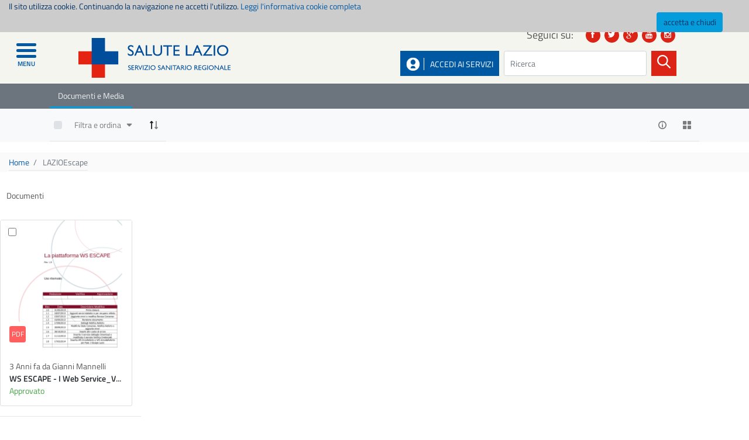

--- FILE ---
content_type: text/css
request_url: https://www.salutelazio.it/o/portal-search-web/search/bar/css/main.css?browserId=other&themeId=laziocreapublictheme_WAR_laziocreapublictheme&languageId=it_IT&b=7102&t=1557353892000
body_size: 45
content:
.search-bar .form-group.input-group-item {
  margin-bottom: 0; }

.search-bar-keywords-input-wrapper {
  min-width: 6.25rem; }

.search-bar-search-select-wrapper {
  max-width: 9.375rem; }

--- FILE ---
content_type: text/css
request_url: https://www.salutelazio.it/o/product-navigation-simulation-theme-contributor/css/simulation_panel.css?browserId=other&themeId=laziocreapublictheme_WAR_laziocreapublictheme&languageId=it_IT&b=7102&t=1557361605911
body_size: 1118
content:
.lfr-simulation-panel.open-admin-panel.sidenav-menu-slider {
  visibility: visible;
  width: 320px; }

.lfr-simulation-panel .custom-devices {
  background-color: #393A4A;
  border-radius: 4px;
  margin: 0 10px 20px;
  padding: 8px 6px 16px; }
  .lfr-simulation-panel .custom-devices label {
    color: #A7A9BC;
    font-size: 12px; }
  .lfr-simulation-panel .custom-devices .form-control {
    border-radius: 4px;
    padding: 8px 12px; }
  .lfr-simulation-panel .custom-devices .form-group {
    margin-bottom: 0; }

.lfr-simulation-panel .default-devices {
  margin-bottom: 20px;
  padding: 0 14px; }
  .lfr-simulation-panel .default-devices .icon-monospaced {
    color: #A7A9BC;
    height: 2.5rem;
    width: 2.5rem; }
    .lfr-simulation-panel .default-devices .icon-monospaced > .lexicon-icon {
      height: 1.2em;
      margin-top: 3px;
      width: 1.2em; }
  .lfr-simulation-panel .default-devices small {
    color: #A7A9BC;
    margin: 4px 0 16px; }

.lfr-simulation-panel .lfr-device-item.selected {
  color: #FFF; }
  .lfr-simulation-panel .lfr-device-item.selected .icon {
    background-color: #393A4A;
    border-radius: 4px;
    color: #FFF; }
  .lfr-simulation-panel .lfr-device-item.selected small {
    color: #FFF; }

.lfr-simulation-panel .lfr-device-item .icon {
  margin-top: 8px; }

.lfr-simulation-panel .panel .simulation-app-panel-body {
  padding-top: 20px; }

.lfr-device {
  -webkit-box-sizing: content-box;
  -moz-box-sizing: content-box;
  box-sizing: content-box; }
  .lfr-device .modal-header {
    display: none; }
  .lfr-device.autosize {
    border-width: 0; }
  .lfr-device .lfr-device-size-status {
    position: absolute;
    width: 100%; }
    .lfr-device .lfr-device-size-status .lfr-device-size-status-content {
      display: inline-block;
      font-size: 11px;
      height: 22px;
      margin-left: 10px;
      margin-right: 10px;
      padding: 4px; }
    .lfr-device .lfr-device-size-status.b, .lfr-device .lfr-device-size-status.bl, .lfr-device .lfr-device-size-status.br {
      bottom: 10px; }
    .lfr-device .lfr-device-size-status.t, .lfr-device .lfr-device-size-status.tl, .lfr-device .lfr-device-size-status.tr {
      top: 10px; }
    .lfr-device .lfr-device-size-status.b, .lfr-device .lfr-device-size-status.t {
      text-align: center; }
    .lfr-device .lfr-device-size-status.r, .lfr-device .lfr-device-size-status.br, .lfr-device .lfr-device-size-status.tr {
      text-align: right; }
    .lfr-device .lfr-device-size-status.l, .lfr-device .lfr-device-size-status.bl, .lfr-device .lfr-device-size-status.tl {
      text-align: left; }
    .lfr-device .lfr-device-size-status.r, .lfr-device .lfr-device-size-status.l {
      margin-top: -15px;
      top: 50%; }
  .lfr-device:after {
    bottom: 10px;
    content: '';
    display: none;
    height: 30px;
    left: 0;
    margin: 0 auto;
    position: absolute;
    right: 0;
    width: 30px; }
  .lfr-device:before {
    content: '';
    display: none;
    left: 0;
    margin: 0 auto;
    position: absolute;
    right: 0;
    top: 20px; }
  .lfr-device.rotated:after {
    bottom: 0;
    left: 10px;
    margin: auto;
    right: auto;
    top: 0; }
  .lfr-device.rotated:before {
    bottom: 0;
    left: auto;
    margin: auto;
    right: 20px;
    top: 0; }
  .lfr-device.smartphone:after, .lfr-device.smartphone:before, .lfr-device.tablet:after, .lfr-device.tablet:before {
    display: block; }
  .lfr-device.smartphone {
    padding: 50px 10px; }
    .lfr-device.smartphone.rotated {
      padding: 10px 50px; }
      .lfr-device.smartphone.rotated:before {
        height: 50px;
        width: 5px; }
    .lfr-device.smartphone:before {
      height: 5px;
      width: 50px; }
  .lfr-device.tablet {
    padding: 50px 20px; }
    .lfr-device.tablet.rotated {
      padding: 20px 50px; }
      .lfr-device.tablet.rotated:before {
        height: 10px;
        width: 10px; }
    .lfr-device.tablet:before {
      height: 10px;
      width: 10px; }

.lfr-simulation-device {
  bottom: 25px;
  display: none;
  left: 0;
  overflow: auto;
  position: fixed;
  right: 320px;
  top: 68px;
  z-index: 500; }
  .lfr-simulation-device .modal-content {
    border-width: 0; }
  .lfr-simulation-device .modal-dialog {
    position: absolute; }
    .lfr-simulation-device .modal-dialog.autosize {
      margin-top: 68px;
      position: fixed; }

.lfr-has-simulation-panel {
  overflow: auto; }
  .lfr-has-simulation-panel .lfr-configurator-visibility {
    display: none; }
  .lfr-has-simulation-panel .lfr-simulation-device {
    display: block; }
  .lfr-has-simulation-panel .simulation-icon {
    display: none; }

.lfr-simulation-device {
  background-color: rgba(255, 255, 255, 0.95); }
  .lfr-simulation-device .lfr-device-size-status-content {
    border-radius: 3px;
    box-shadow: 0 0 1px #FFF;
    opacity: 0.9; }
  .lfr-simulation-device .lfr-device:after, .lfr-simulation-device .lfr-device:before {
    box-shadow: #111 0 1px 0; }
  .lfr-simulation-device .lfr-device:after {
    border-radius: 15px; }
  .lfr-simulation-device .lfr-device.rotated:after, .lfr-simulation-device .lfr-device.rotated:before {
    box-shadow: #111 -1px 1px 0; }
  .lfr-simulation-device .lfr-device.smartphone, .lfr-simulation-device .lfr-device.tablet {
    border-radius: 25px; }
  .lfr-simulation-device .lfr-device.tablet:before {
    border-radius: 5px; }
  .lfr-simulation-device .modal-dialog {
    max-width: none; }
    .lfr-simulation-device .modal-dialog .modal-content {
      border-radius: 0; }

.lfr-device .lfr-device-size-status .lfr-device-size-status-content {
  background-color: #000;
  color: #FFF; }

.lfr-device:after, .lfr-device:before {
  background: #666; }

.lfr-device.smartphone, .lfr-device.tablet {
  background: #333; }

--- FILE ---
content_type: text/javascript
request_url: https://www.salutelazio.it/combo/?browserId=other&minifierType=&languageId=it_IT&b=7102&t=1557361610505&/o/frontend-js-web/aui/aui-property-builder-field-support/aui-property-builder-field-support-min.js&/o/frontend-js-web/aui/aui-form-builder-field-deprecated/aui-form-builder-field-deprecated-min.js&/o/frontend-js-web/aui/aui-form-builder-field-button-deprecated/aui-form-builder-field-button-deprecated-min.js&/o/frontend-js-web/aui/aui-form-builder-field-checkbox-deprecated/aui-form-builder-field-checkbox-deprecated-min.js&/o/frontend-js-web/aui/aui-form-builder-field-fieldset-deprecated/aui-form-builder-field-fieldset-deprecated-min.js&/o/frontend-js-web/aui/aui-form-builder-field-file-upload-deprecated/aui-form-builder-field-file-upload-deprecated-min.js&/o/frontend-js-web/aui/aui-form-builder-field-multiple-choice-deprecated/aui-form-builder-field-multiple-choice-deprecated-min.js&/o/frontend-js-web/aui/aui-form-builder-field-radio-deprecated/aui-form-builder-field-radio-deprecated-min.js
body_size: 4798
content:
YUI.add("aui-property-builder-field-support",function(e,t){var n,r=function(t){return e.instanceOf(t,e.ArrayList)},n=function(){};n.ATTRS={fields:{value:[],setter:"_setFields",validator:function(t){return e.Lang.isArray(t)||r(t)}},maxFields:{value:Infinity,validator:e.Lang.isNumber}},e.mix(n.prototype,{_setFields:function(e){var t=this;return r(e)?e:t.createFields(e)},_updateFields:function(e){var t=this;t.set("fields",e)},addField:function(e,t){var n=this;if(n.get("fields").size()<n.get("maxFields")){var r=n.createField(e);return r&&n._updateFields(n.get("fields").add(r,t)),r}return null},createFields:function(t){var n=this,r=[];return e.Array.each(t,function(e,t){t<n.get("maxFields")&&r.push(n.createField(e))}),new e.ArrayList(r)},removeField:function(e){var t=this;t._updateFields(t.get("fields").remove(e))}}),e.PropertyBuilderFieldSupport=n},"3.1.0-deprecated.60");

YUI.add("aui-form-builder-field-deprecated",function(e,t){var n=e.Lang,r=n.isArray,i=n.isObject,s=e.Array,o=e.Escape,u=e.getClassName,a=u("clearfix"),f=u("component"),l=u("form","builder","drop","zone"),c=u("form","builder","field"),h=u("form","builder","field","node"),p=u("form","builder","field","selected"),d=u("form","builder","unique"),v=u("glyphicon"),m=u("glyphicon","asterisk"),g=u("glyphicon","plus"),y=u("glyphicon","question","sign"),b=u("glyphicon","trash"),w=u("glyphicon","wrench"),E=u("widget"),S='<div class="'+[E,f,c].join(" ")+'"></div>',x='<div class="'+l+'"></div>',T='<span class="'+[v,m].join(" ")+'"></span>',N='<span class="'+[v,y].join(" ")+'"></span>',C='<label for="{id}">{label}</label>',k=["id","name"],L=e.Component.create({NAME:"form-builder-field",ATTRS:{acceptChildren:{value:!0},builder:{value:null},controlsToolbar:{validator:i,valueFn:function(){var t=this;return{children:t._getToolbarItems(t.get("required"),t.get("unique")),visible:e.UA.touchEnabled&&e.UA.mobile}}},dataType:{value:"string"},disabled:{value:!1},selected:{value:!1},hiddenAttributes:{validator:r,value:[]},id:{setter:"_setId"},label:{value:""},localizationMap:{value:{}},name:{valueFn:function(){var t=this,n=t.get("type");return e.FormBuilderField.buildFieldName(n)}},parent:{value:null},predefinedValue:{value:""},readOnly:{setter:e.DataType.Boolean.parse,value:!1},readOnlyAttributes:{validator:r,value:[]},required:{setter:e.DataType.Boolean.parse,value:!1},showLabel:{setter:e.DataType.Boolean.parse,value:!0},strings:{value:{button:"Button",buttonType:"Button Type",deleteFieldsMessage:"Are you sure you want to delete the selected field(s)?",duplicateMessage:"Duplicate",editMessage:"Edit",label:"Label",large:"Large",medium:"Medium",multiple:"Multiple",name:"Name",no:"No",options:"Options",predefinedValue:"Predefined Value",readOnly:"Read Only",required:"Required",reset:"Reset",showLabel:"Show Label",small:"Small",submit:"Submit",tip:"Tip",type:"Type",width:"Width",yes:"Yes"}},tabIndex:{value:0},template:{value:""},tip:{value:""},type:{value:""},unique:{setter:e.DataType.Boolean.parse,value:!1},zIndex:{value:100},dropZoneNode:{valueFn:function(){return e.Node.create(x)}},labelNode:{valueFn:function(){var t=this;return e.Node.create(n.sub(C,{id:o.html(t.get("id")),label:o.html(t.get("label"))}))}},requiredFlagNode:{valueFn:function(){return e.Node.create(T)}},templateNode:{valueFn:"getNode"},tipFlagNode:{valueFn:function(){return e.Node.create(N)}}},UI_ATTRS:["acceptChildren","disabled","fields","label","name","predefinedValue","required","selected","showLabel","tip","unique"],AUGMENTS:[e.PropertyBuilderFieldSupport],buildFieldId:function(e){return"fields_field_"+e},buildFieldName:function(t){return t+ ++e.Env._uidx},HTML_PARSER:{dropZoneNode:"."+l,labelNode:"label",requiredFlagNode:"."+v+" ."+m,tipFlagNode:"."+v+" ."+y},prototype:{BOUNDING_TEMPLATE:S,initializer:function(){var t=this;t.controlsToolbar=new e.Toolbar(t.get("controlsToolbar"))},renderUI:function(){var e=this,t=e.get("boundingBox"),n=e.get("contentBox"),r=e.get("labelNode"),i=e.get("requiredFlagNode"),s=e.get("templateNode"),o=e.get("tipFlagNode");n.addClass(a),n.append(r),n.append(i),n.append(o),n.append(s),e.controlsToolbar.render(t)},destructor:function(){var e=this,t=e.get("builder"),n=t._getFieldId(e);e.get("fields").each(function(e){e.destroy()}),t.editingField===e&&(delete t.editingField,t.closeEditProperties()),e.controlsToolbar&&e.controlsToolbar.destroy(),e.get("boundingBox").dd.destroy(),e.tooltip.destroy(),e.get("parent").removeField(e),t.uniqueFieldsMap.remove(n)},createField:function(e){var t=this,n=t.get("builder");return e=n.createField(e),e.set("parent",t),e},getHTML:function(){return""},getNode:function(){var t=this;return e.Node.create(t.getHTML())},getAttributesForCloning:function(){var e={hiddenAttributes:this.get("hiddenAttributes"),readOnlyAttributes:this.get("readOnlyAttributes"),localizationMap:this.get("localizationMap")};return s.each(this.getProperties(),function(t){var n=t.attributeName;s.indexOf(k,n)===-1&&(e[n]=t.value)}),e},getProperties:function(e){var t=this,r=t.getPropertyModel(),i=t.get("hiddenAttributes"),o=t.get("readOnlyAttributes"),u=[];return s.each(r,function(r){var a=r.attributeName;if(e&&s.indexOf(i,a)>-1)return;var f=t.get(a),l=n.type(f);l==="boolean"&&(f=String(f)),r.value=f,s.indexOf(o,a)>-1&&(r.readOnly=!0),u.push(r)}),u},getPropertyModel:function(){var t=this,n=t.getStrings();return[{attributeName:"type",editor:!1,name:n.type},{attributeName:"label",editor:new e.TextCellEditor,name:n.label},{attributeName:"showLabel",editor:new e.RadioCellEditor({options:{"true":n.yes,"false":n.no}}),formatter:e.bind(t._booleanFormatter,t),name:n.showLabel},{attributeName:"readOnly",editor:new e.RadioCellEditor({options:{"true":n.yes,"false":n.no}}),formatter:e.bind(t._booleanFormatter,t),name:n.readOnly},{attributeName:"required",editor:new e.RadioCellEditor({options:{"true":n.yes,"false":n.no}}),formatter:e.bind(t._booleanFormatter,t),name:n.required},{attributeName:"name",editor:new e.TextCellEditor({validator:{rules:{value:{required:!0}}}}),name:n.name},{attributeName:"predefinedValue",editor:new e.TextCellEditor,name:n.predefinedValue},{attributeName:"tip",editor:new e.TextAreaCellEditor,name:n.tip}]},_booleanFormatter:function(t){var n=this,r=n.getStrings();return e.DataType.Boolean.parse(t.data.value)?r.yes:r.no},_getFieldNode:function(){var e=this.get("templateNode"),t=e.one("."+h);return t||(t=e),t},_getToolbarItems:function(){var t=this,n=t.get("builder"),r=[{icon:[v,w].join(" "),on:{click:e.bind(t._handleEditEvent,t)}}];return t.get("unique")||r.push({icon:[v,g].join(" "),on:{click:e.bind(t._handleDuplicateEvent,t)}}),(n&&n.get("allowRemoveRequiredFields")||!t.get("required"))&&r.push({icon:[v,b].join(" "),on:{click:e.bind(t._handleDeleteEvent,t)}}),[r]},_handleDuplicateEvent:function(e){var t=this;t.get("unique")||t.get("builder").duplicateField(t),e.stopPropagation()},_handleEditEvent:function(e){
var t=this;t.get("builder").editField(t),e.stopPropagation()},_handleDeleteEvent:function(e){var t=this,n=t.getStrings();window.confirm(n.deleteFieldsMessage)&&t.destroy(),e.stopPropagation()},_setId:function(t){return e.FormBuilderField.buildFieldId(t)},_uiSetAcceptChildren:function(e){var t=this,n=t.get("boundingBox"),r=t.get("dropZoneNode"),i=n.one("."+l);e&&!i?n.append(r):!e&&i?i.remove():e&&i&&t.set("dropZoneNode",i)},_uiSetSelected:function(e){var t=this;t.get("boundingBox").toggleClass(p,e)},_uiSetDisabled:function(e){var t=this._getFieldNode();e?t.setAttribute("disabled",e):t.removeAttribute("disabled")},_uiSetFields:function(e){var t=this,n=t.get("builder");n.plotFields(e,t.get("dropZoneNode"))},_uiSetLabel:function(e){var t=this,n=t.get("labelNode");n.setContent(o.html(e))},_uiSetName:function(e){var t=this._getFieldNode();t.set("name",e)},_uiSetPredefinedValue:function(e){var t=this._getFieldNode();t.val(e)},_uiSetRequired:function(e){var t=this,n=t.controlsToolbar,r=t.get("requiredFlagNode");r.toggle(e),n.set("children",t._getToolbarItems())},_uiSetShowLabel:function(e){var t=this,n=t.get("labelNode");n.toggle(e)},_uiSetTip:function(t){var n=this.get("tipFlagNode");n.toggle(t.length!==0);if(this.tooltip){this.tooltip.set("bodyContent",t);return}this.tooltip=(new e.Tooltip({bodyContent:t,trigger:n,position:"right",visible:!1})).render()},_uiSetUnique:function(e){var t=this,n=t.get("boundingBox"),r=t.controlsToolbar;n.toggleClass(d,e),r.set("children",t._getToolbarItems())}}});e.FormBuilderField=L,e.namespace("FormBuilderField.types").field=L},"3.1.0-deprecated.60",{requires:["panel","aui-datatype","aui-datatable-edit","aui-property-builder-field-support"],skinnable:!0});

YUI.add("aui-form-builder-field-button-deprecated",function(e,t){var n=e.Lang,r=e.cached(function(e){return e.substring(0,1).toUpperCase()+e.substring(1)}),i=e.Escape,s=e.getClassName,o=s("btn"),u=s("btn","default"),a=s("form-builder-field"),f=s("form-builder-field","node"),l='<button id="{id}" class="'+[f,o,u].join(" ")+'" type="{type}">{value}</button>',c=["submit","reset","button"],h=e.Component.create({NAME:"form-builder-button-field",ATTRS:{acceptChildren:{readOnly:!0,value:!1},buttonType:{validator:function(t){return e.Array(c).indexOf(t.toLowerCase())>-1},value:"submit"},predefinedValue:{value:r("submit")},showLabel:{value:!1},template:{valueFn:function(){return l}}},UI_ATTRS:e.FormBuilderField.UI_ATTRS.concat(["buttonType"]),CSS_PREFIX:a,EXTENDS:e.FormBuilderField,prototype:{getHTML:function(){var e=this;return n.sub(e.get("template"),{id:i.html(e.get("id")),label:i.html(e.get("label")),name:i.html(e.get("name")),type:i.html(e.get("buttonType")),value:i.html(e.get("predefinedValue"))})},getPropertyModel:function(){var t=this,n=t.getStrings(),r=e.FormBuilderButtonField.superclass.getPropertyModel.apply(t,arguments);return r.push({attributeName:"buttonType",editor:new e.RadioCellEditor({options:{button:n.button,reset:n.reset,submit:n.submit}}),name:n.buttonType}),r},_uiSetButtonType:function(e){var t=this,n=t.get("templateNode");n.setAttribute("type",e)},_uiSetPredefinedValue:function(e){var t=this,n=t.get("templateNode");n.setContent(i.html(e))}}});e.FormBuilderButtonField=h,e.FormBuilderField.types.button=e.FormBuilderButtonField},"3.1.0-deprecated.60",{requires:["aui-form-builder-field-deprecated"]});

YUI.add("aui-form-builder-field-checkbox-deprecated",function(e,t){var n=e.Lang,r=e.Array,i=e.Escape,s=e.getClassName,o=s("checkbox"),u=s("field"),a=s("field","checkbox"),f=s("field","checkbox","text"),l=s("field","choice"),c=s("form-builder-field"),h=s("form-builder-field","node"),p='<input id="{id}" class="'+[h,u,a,l].join(" ")+'" name="{name}" type="checkbox" value="{value}" {checked} />',d=e.Component.create({ATTRS:{dataType:{value:"boolean"},predefinedValue:{setter:e.DataType.Boolean.parse,value:!1},template:{valueFn:function(){return p}}},CSS_PREFIX:c,EXTENDS:e.FormBuilderField,NAME:"form-builder-checkbox-field",prototype:{renderUI:function(){var t=this,n=t.get("contentBox");e.FormBuilderCheckBoxField.superclass.renderUI.apply(t,arguments),n.addClass(o)},getPropertyModel:function(){var t=this,n=t.getStrings(),i=e.FormBuilderCheckBoxField.superclass.getPropertyModel.apply(t,arguments);return r.each(i,function(r,i,s){r.attributeName==="predefinedValue"&&(s[i]={attributeName:"predefinedValue",editor:new e.RadioCellEditor({options:{"false":n.no,"true":n.yes}}),formatter:e.bind(t._booleanFormatter,t),name:n.predefinedValue})}),i},getHTML:function(){var e=this,t=e.get("checked");return n.sub(e.get("template"),{checked:t?'checked="checked"':"",id:i.html(e.get("id")),label:i.html(e.get("label")),name:i.html(e.get("name")),value:i.html(e.get("predefinedValue"))})},_uiSetLabel:function(e){var t=this,n=t.get("labelNode"),r=t.get("showLabel"),s=t.get("templateNode");n.setContent('<span class="'+f+'">'+i.html(e)+"</span>"),t._uiSetShowLabel(r),n.prepend(s)},_uiSetPredefinedValue:function(e){var t=this,n=t.get("templateNode");e?n.setAttribute("checked",e):n.removeAttribute("checked")},_uiSetShowLabel:function(e){var t=this,n=t.get("labelNode"),r=n.one("."+f);r&&r.toggle(e)}}});e.FormBuilderCheckBoxField=d,e.FormBuilderField.types.checkbox=e.FormBuilderCheckBoxField},"3.1.0-deprecated.60",{requires:["aui-form-builder-field-deprecated"]});

YUI.add("aui-form-builder-field-fieldset-deprecated",function(e,t){var n=e.Lang,r=e.Escape,i=e.getClassName,s=i("form-builder-field","label"),o=i("form","builder","drop","zone"),u=i("form-builder-field"),a=i("form-builder-field","node"),f='<fieldset id="{id}" class="'+[a].join(" ")+'"></fieldset>',l='<legend class="'+s+'"></legend>',c=e.Component.create({NAME:"form-builder-fieldset-field",ATTRS:{acceptChildren:{value:!0,readOnly:!0},dataType:{value:undefined},labelNode:{valueFn:function(){return e.Node.create(l)}},template:{valueFn:function(){return f}}},UI_ATTRS:["acceptChildren","label","showLabel"],CSS_PREFIX:u,EXTENDS:e.FormBuilderField,prototype:{CONTENT_TEMPLATE:f,getHTML:function(){var e=this;return n.sub(e.get("template"),{id:r.html(e.get("id"))})},getPropertyModel:function(){var t=this,n=t.getStrings();return[{attributeName:"type",editor:!1,name:n.type},{attributeName:"label",editor:new e.TextCellEditor,name:n.label},{attributeName:"showLabel",editor:new e.RadioCellEditor({options:{"true":n.yes,"false":n.no}}),formatter:e.bind(t._booleanFormatter,t),name:n.showLabel}]},_uiSetAcceptChildren:function(e){var t=this,n=t.get("contentBox"),r=t.get("dropZoneNode"),i=n.one("."+o);e&&!i?n.append(r):!e&&i?i.remove():e&&i&&t.set("dropZoneNode",i),t.get("templateNode").hide()}}});e.FormBuilderFieldsetField=c,e.FormBuilderField.types.fieldset=e.FormBuilderFieldsetField},"3.1.0-deprecated.60",{requires:["aui-form-builder-field-deprecated"]});

YUI.add("aui-form-builder-field-file-upload-deprecated",function(e,t){var n=e.Lang,r=e.Escape,i=e.getClassName,s=i("form-builder-field"),o=i("form-builder-field","node"),u='<input id="{id}" class="'+[o].join(" ")+'" name="{name}" type="file" value="{value}" />',a=e.Component.create({NAME:"form-builder-file-upload-field",ATTRS:{template:{valueFn:function(){return u}}},CSS_PREFIX:s,EXTENDS:e.FormBuilderField,prototype:{getHTML:function(){var e=this;return n.sub(e.get("template"),{id:r.html(e.get("id")),label:r.html(e.get("label")),name:r.html(e.get("name")),value:r.html(e.get("predefinedValue"))})}}});e.FormBuilderFileUploadField=a,e.FormBuilderField.types.fileupload=e.FormBuilderFileUploadField},"3.1.0-deprecated.60",{requires:["aui-form-builder-field-deprecated"]});

YUI.add("aui-form-builder-field-multiple-choice-deprecated",function(e,t){var n=e.Lang,r=n.isArray,i=e.Array,s=e.Escape,o=e.getClassName,u=function(e){var t={};return i.each(e,function(e){t[e.value]=e.label}),t},a=o("form-builder","field"),f=o("form-builder","options","editor","hidden"),l=e.Component.create({NAME:"form-builder-options-editor",ATTRS:{editable:{setter:function(){return!1}}},EXTENDS:e.RadioCellEditor,prototype:{ELEMENT_TEMPLATE:'<div class="'+f+'"></div>',initializer:function(){var e=this;e.set("hideEditContainerOnSave",!1),e.after("render",function(){e.fire("edit")})},_handleSaveEvent:function(){var e=this;e.saveOptions(),l.superclass._handleSaveEvent.apply(this,arguments)}}}),c=e.Component.create({NAME:"form-builder-multiple-choice-field",ATTRS:{acceptChildren:{value:!1,readOnly:!0},options:{value:[{label:"option 1",value:"value 1"},{label:"option 2",value:"value 2"},{label:"option 3",value:"value 3"}]},optionTemplate:{value:'<option value="{value}">{label}</option>'},predefinedValue:{setter:function(e){return r(e)?e:[e]}}},UI_ATTRS:["acceptChildren","label","name","options","predefinedValue","showLabel"],CSS_PREFIX:a,EXTENDS:e.FormBuilderField,prototype:{initializer:function(){var t=this,n=t.get("options");t.predefinedValueEditor=new e.DropDownCellEditor({options:t._getPredefinedValuesOptions(n)})},getPropertyModel:function(){var t=this,n=t.get("options"),s=t.getStrings(),o=e.FormBuilderMultipleChoiceField.superclass.getPropertyModel.apply(t,arguments);return i.each(o,function(n,i,s){n.attributeName==="predefinedValue"&&(s[i]=e.merge(n,{editor:t.predefinedValueEditor,formatter:function(n){var i=t.predefinedValueEditor.get("options"),s=n.data.value;r(s)||(s=[s]);var o=e.Array.map(s,function(e){return i[e]});return o.join(", ")}}))}),o.push({attributeName:"options",editor:new l({editable:!0,on:{optionsChange:function(e){var n=t._normalizeValues(e.newVal);n=t._getPredefinedValuesOptions(n),t.predefinedValueEditor.set("options",n)}},options:u(n),inputFormatter:function(){var t=[];return e.each(this.get("options"),function(r,s){var o={label:r,value:s};i.each(n,function(t){t.value===s&&(o=e.merge(t,o))}),t.push(o)}),t}}),formatter:function(t){var n=[];return e.each(t.data.value,function(e){n.push(e.label)}),n.join(", ")},name:s.options}),o},_getPredefinedValuesOptions:function(e){var t={label:"",value:""};return u([t].concat(e))},_normalizeValues:function(t){return e.map(t,function(e,t){return{label:e,value:t}})},_uiSetOptions:function(t){var r=this,i=[];e.each(t,function(e){i.push(n.sub(r.get("optionTemplate"),{label:s.html(e.label),value:s.html(e.value)}))}),r.optionNodes=e.NodeList.create(i.join("")),r.get("templateNode").setContent(r.optionNodes),r._uiSetPredefinedValue(r.get("predefinedValue"))},_uiSetPredefinedValue:function(e){var t=this,n=t.optionNodes;if(!n)return;n.set("selected",!1),i.each(e,function(e){n.filter('[value="'+s.html(e)+'"]').set("selected",!0)})}}});e.FormBuilderMultipleChoiceField=c,e.FormBuilderField.types["multiple-choice"]=e.FormBuilderMultipleChoiceField},"3.1.0-deprecated.60",{requires:["aui-form-builder-field-deprecated"]});

YUI.add("aui-form-builder-field-radio-deprecated",function(e,t){var n=e.Lang,r=e.Escape,i=e.getClassName,s=i("radio"),o=i("field"),u=i("field","choice"),a=i("field","radio"),f=i("form-builder-field"),l=i("form-builder-field","node"),c=i("form-builder-field","options","container"),h='<div class="'+c+'"></div>',p='<div class="'+s+'"><label class="field-label" for="{id}"><input id="{id}" class="'+[o,u,a,l].join(" ")+'" name="{name}" type="radio" value="{value}" {checked} {disabled} />{label}</label></div>',d=e.Component.create({ATTRS:{template:{valueFn:function(){return p}}},CSS_PREFIX:f,EXTENDS:e.FormBuilderMultipleChoiceField,NAME:"form-builder-radio-field",prototype:{getHTML:function(){return h},_uiSetDisabled:function(e){var t=this,n=t.get("templateNode");n.all("input").each(function(t){e?t.setAttribute("disabled",e):t.removeAttribute("disabled")})},_uiSetOptions:function(t){var i=this,s=[],o=0,u=i.get("predefinedValue"),a=i.get("templateNode");e.each(t,function(t){var a=e.Array.indexOf(u,t.value)>-1;s.push(n.sub(p,{checked:a?'checked="checked"':"",disabled:i.get("disabled")?'disabled="disabled"':"",id:r.html(i.get("id")+o++),label:r.html(t.label),name:r.html(i.get("name")),value:r.html(t.value)}))}),i.optionNodes=e.NodeList.create(s.join("")),a.setContent(i.optionNodes)},_uiSetPredefinedValue:function(e){var t=this,n=t.optionNodes;if(!n)return;n.set("checked",!1),n.all('input[value="'+r.html(e)+'"]').set("checked",!0)}}});e.FormBuilderRadioField=d,e.FormBuilderField.types.radio=e.FormBuilderRadioField},"3.1.0-deprecated.60",{requires:["aui-form-builder-field-deprecated"]});



--- FILE ---
content_type: text/javascript;charset=UTF-8
request_url: https://www.salutelazio.it/combo/?browserId=other&minifierType=&languageId=it_IT&b=7102&t=1557361610505&/o/js/resolved-module/frontend-taglib-clay$clay-dropdown@2.10.0/lib/ClayActionsDropdown.soy.js&/o/js/resolved-module/frontend-taglib-clay$clay-dropdown@2.10.0/lib/ClayActionsDropdown.js&/o/js/resolved-module/frontend-taglib-clay$clay-dropdown@2.10.0/lib/ClayCreationMenuDropdown.soy.js&/o/js/resolved-module/frontend-taglib-clay$clay-dropdown@2.10.0/lib/ClayCreationMenuDropdown.js&/o/js/resolved-module/frontend-taglib-clay$clay-dropdown@2.10.0/lib/ClayDropdown.soy.js&/o/js/resolved-module/frontend-taglib-clay$clay-dropdown@2.10.0/lib/ClayDropdown.js&/o/js/resolved-module/frontend-taglib-clay$clay-dropdown@2.10.0/lib/all/dropdown.js&/o/js/resolved-module/frontend-taglib-clay$clay-management-toolbar@2.10.0/lib/ClayManagementToolbar.soy.js&/o/js/resolved-module/frontend-taglib-clay$clay-management-toolbar@2.10.0/lib/ClayManagementToolbar.js&/o/js/resolved-module/frontend-taglib-clay$clay-management-toolbar@2.10.0/lib/all/management-toolbar.js&/o/js/resolved-module/frontend-taglib-clay@1.4.0/management_toolbar/ManagementToolbar.soy.js&/o/js/resolved-module/frontend-taglib-clay@1.4.0/management_toolbar/ManagementToolbar.es.js
body_size: 26905
content:
'use strict';

Liferay.Loader.define('frontend-taglib-clay$clay-dropdown@2.10.0/lib/ClayActionsDropdown.soy', ['module', 'exports', 'require', 'frontend-js-metal-web$metal-component', 'frontend-js-metal-web$metal-soy'], function (module, exports, require) {
  var define = undefined;
  Object.defineProperty(exports, "__esModule", {
    value: true
  });
  exports.templates = exports.ClayActionsDropdown = undefined;

  var _metalComponent = require('frontend-js-metal-web$metal-component');

  var _metalComponent2 = _interopRequireDefault(_metalComponent);

  var _metalSoy = require('frontend-js-metal-web$metal-soy');

  var _metalSoy2 = _interopRequireDefault(_metalSoy);

  function _interopRequireDefault(obj) {
    return obj && obj.__esModule ? obj : { default: obj };
  }

  function _classCallCheck(instance, Constructor) {
    if (!(instance instanceof Constructor)) {
      throw new TypeError("Cannot call a class as a function");
    }
  }

  function _possibleConstructorReturn(self, call) {
    if (!self) {
      throw new ReferenceError("this hasn't been initialised - super() hasn't been called");
    }return call && (typeof call === "object" || typeof call === "function") ? call : self;
  }

  function _inherits(subClass, superClass) {
    if (typeof superClass !== "function" && superClass !== null) {
      throw new TypeError("Super expression must either be null or a function, not " + typeof superClass);
    }subClass.prototype = Object.create(superClass && superClass.prototype, { constructor: { value: subClass, enumerable: false, writable: true, configurable: true } });if (superClass) Object.setPrototypeOf ? Object.setPrototypeOf(subClass, superClass) : subClass.__proto__ = superClass;
  } /* jshint ignore:start */

  var templates;
  goog.loadModule(function (exports) {
    var soy = goog.require('soy');
    var soydata = goog.require('soydata');
    // This file was automatically generated from ClayActionsDropdown.soy.
    // Please don't edit this file by hand.

    /**
     * @fileoverview Templates in namespace ClayActionsDropdown.
     * @public
     */

    goog.module('ClayActionsDropdown.incrementaldom');

    goog.require('goog.soy.data.SanitizedContent');
    goog.require('soy.asserts');
    var soyIdom = goog.require('soy.idom');

    var $templateAlias1 = _metalSoy2.default.getTemplate('ClayDropdownBase.incrementaldom', 'render');

    var $templateAlias2 = _metalSoy2.default.getTemplate('ClayIcon.incrementaldom', 'render');

    /**
     * @param {$render.Params} opt_data
     * @param {Object<string, *>=} opt_ijData
     * @param {Object<string, *>=} opt_ijData_deprecated
     * @return {void}
     * @suppress {checkTypes|uselessCode}
     */
    var $render = function $render(opt_data, opt_ijData, opt_ijData_deprecated) {
      opt_ijData = opt_ijData_deprecated || opt_ijData;
      /** @type {!Array<?>} */
      var items = soy.asserts.assertType(goog.isArray(opt_data.items), 'items', opt_data.items, '!Array<?>');
      /** @type {!goog.soy.data.SanitizedContent|string} */
      var spritemap = soy.asserts.assertType(goog.isString(opt_data.spritemap) || opt_data.spritemap instanceof goog.soy.data.SanitizedContent, 'spritemap', opt_data.spritemap, '!goog.soy.data.SanitizedContent|string');
      /** @type {*|null|undefined} */
      var _handleButtonClick = opt_data._handleButtonClick;
      /** @type {*|null|undefined} */
      var _handleItemClick = opt_data._handleItemClick;
      /** @type {?} */
      var button = opt_data.button;
      /** @type {!goog.soy.data.SanitizedContent|null|string|undefined} */
      var caption = soy.asserts.assertType(opt_data.caption == null || goog.isString(opt_data.caption) || opt_data.caption instanceof goog.soy.data.SanitizedContent, 'caption', opt_data.caption, '!goog.soy.data.SanitizedContent|null|string|undefined');
      /** @type {boolean|null|undefined} */
      var disabled = soy.asserts.assertType(opt_data.disabled == null || goog.isBoolean(opt_data.disabled) || opt_data.disabled === 1 || opt_data.disabled === 0, 'disabled', opt_data.disabled, 'boolean|null|undefined');
      /** @type {!goog.soy.data.SanitizedContent|null|string|undefined} */
      var elementClasses = soy.asserts.assertType(opt_data.elementClasses == null || goog.isString(opt_data.elementClasses) || opt_data.elementClasses instanceof goog.soy.data.SanitizedContent, 'elementClasses', opt_data.elementClasses, '!goog.soy.data.SanitizedContent|null|string|undefined');
      /** @type {boolean|null|undefined} */
      var expanded = soy.asserts.assertType(opt_data.expanded == null || goog.isBoolean(opt_data.expanded) || opt_data.expanded === 1 || opt_data.expanded === 0, 'expanded', opt_data.expanded, 'boolean|null|undefined');
      /** @type {!goog.soy.data.SanitizedContent|null|string|undefined} */
      var helpText = soy.asserts.assertType(opt_data.helpText == null || goog.isString(opt_data.helpText) || opt_data.helpText instanceof goog.soy.data.SanitizedContent, 'helpText', opt_data.helpText, '!goog.soy.data.SanitizedContent|null|string|undefined');
      /** @type {!goog.soy.data.SanitizedContent|null|string|undefined} */
      var id = soy.asserts.assertType(opt_data.id == null || goog.isString(opt_data.id) || opt_data.id instanceof goog.soy.data.SanitizedContent, 'id', opt_data.id, '!goog.soy.data.SanitizedContent|null|string|undefined');
      /** @type {!goog.soy.data.SanitizedContent|null|string|undefined} */
      var itemsIconAlignment = soy.asserts.assertType(opt_data.itemsIconAlignment == null || goog.isString(opt_data.itemsIconAlignment) || opt_data.itemsIconAlignment instanceof goog.soy.data.SanitizedContent, 'itemsIconAlignment', opt_data.itemsIconAlignment, '!goog.soy.data.SanitizedContent|null|string|undefined');
      /** @type {!goog.soy.data.SanitizedContent|null|string|undefined} */
      var preferredAlign = soy.asserts.assertType(opt_data.preferredAlign == null || goog.isString(opt_data.preferredAlign) || opt_data.preferredAlign instanceof goog.soy.data.SanitizedContent, 'preferredAlign', opt_data.preferredAlign, '!goog.soy.data.SanitizedContent|null|string|undefined');
      /** @type {*|null|undefined} */
      var toggle = opt_data.toggle;
      /** @type {!goog.soy.data.SanitizedContent|null|string|undefined} */
      var triggerAriaLabel = soy.asserts.assertType(opt_data.triggerAriaLabel == null || goog.isString(opt_data.triggerAriaLabel) || opt_data.triggerAriaLabel instanceof goog.soy.data.SanitizedContent, 'triggerAriaLabel', opt_data.triggerAriaLabel, '!goog.soy.data.SanitizedContent|null|string|undefined');
      /** @type {!goog.soy.data.SanitizedContent|null|string|undefined} */
      var triggerClasses = soy.asserts.assertType(opt_data.triggerClasses == null || goog.isString(opt_data.triggerClasses) || opt_data.triggerClasses instanceof goog.soy.data.SanitizedContent, 'triggerClasses', opt_data.triggerClasses, '!goog.soy.data.SanitizedContent|null|string|undefined');
      /** @type {!goog.soy.data.SanitizedContent|null|string|undefined} */
      var triggerTitle = soy.asserts.assertType(opt_data.triggerTitle == null || goog.isString(opt_data.triggerTitle) || opt_data.triggerTitle instanceof goog.soy.data.SanitizedContent, 'triggerTitle', opt_data.triggerTitle, '!goog.soy.data.SanitizedContent|null|string|undefined');
      var dropdownElementClasses__soy28 = '';
      dropdownElementClasses__soy28 += 'dropdown-action';
      dropdownElementClasses__soy28 += elementClasses ? ' ' + elementClasses : '';
      var trigger__soy35 = function trigger__soy35() {
        $templateAlias2({ spritemap: spritemap, symbol: 'ellipsis-v' }, opt_ijData);
      };
      var param67 = '';
      if (triggerTitle != null) {
        param67 += triggerTitle;
      } else {
        var msg_1_6305962755687847469__soy2038 = '';
        /** @desc  */
        var MSG_EXTERNAL_6305962755687847469 = 'Azioni';
MSG_EXTERNAL_6305962755687847469 = MSG_EXTERNAL_6305962755687847469.replace(/{(\d+)}/g, '\x01$1\x01')
        msg_1_6305962755687847469__soy2038 += MSG_EXTERNAL_6305962755687847469;
        param67 += msg_1_6305962755687847469__soy2038;
      }
      $templateAlias1({ button: button, caption: caption, disabled: disabled, elementClasses: dropdownElementClasses__soy28, events: { buttonClicked: _handleButtonClick, itemClicked: _handleItemClick, toggle: toggle }, expanded: expanded, helpText: helpText, id: id, items: items, itemsIconAlignment: itemsIconAlignment, label: trigger__soy35, preferredAlign: preferredAlign, ref: 'dropdown', spritemap: spritemap, triggerAriaLabel: triggerAriaLabel, triggerClasses: triggerClasses, triggerTitle: param67 }, opt_ijData);
    };
    exports.render = $render;
    /**
     * @typedef {{
     *  items: !Array<?>,
     *  spritemap: (!goog.soy.data.SanitizedContent|string),
     *  _handleButtonClick: (*|null|undefined),
     *  _handleItemClick: (*|null|undefined),
     *  button: (?|undefined),
     *  caption: (!goog.soy.data.SanitizedContent|null|string|undefined),
     *  disabled: (boolean|null|undefined),
     *  elementClasses: (!goog.soy.data.SanitizedContent|null|string|undefined),
     *  expanded: (boolean|null|undefined),
     *  helpText: (!goog.soy.data.SanitizedContent|null|string|undefined),
     *  id: (!goog.soy.data.SanitizedContent|null|string|undefined),
     *  itemsIconAlignment: (!goog.soy.data.SanitizedContent|null|string|undefined),
     *  preferredAlign: (!goog.soy.data.SanitizedContent|null|string|undefined),
     *  toggle: (*|null|undefined),
     *  triggerAriaLabel: (!goog.soy.data.SanitizedContent|null|string|undefined),
     *  triggerClasses: (!goog.soy.data.SanitizedContent|null|string|undefined),
     *  triggerTitle: (!goog.soy.data.SanitizedContent|null|string|undefined),
     * }}
     */
    $render.Params;
    if (goog.DEBUG) {
      $render.soyTemplateName = 'ClayActionsDropdown.render';
    }

    exports.render.params = ["items", "spritemap", "_handleButtonClick", "_handleItemClick", "button", "caption", "disabled", "elementClasses", "expanded", "helpText", "id", "itemsIconAlignment", "preferredAlign", "toggle", "triggerAriaLabel", "triggerClasses", "triggerTitle"];
    exports.render.types = { "items": "list<?>", "spritemap": "string", "_handleButtonClick": "any", "_handleItemClick": "any", "button": "?", "caption": "string", "disabled": "bool", "elementClasses": "string", "expanded": "bool", "helpText": "string", "id": "string", "itemsIconAlignment": "string", "preferredAlign": "string", "toggle": "any", "triggerAriaLabel": "string", "triggerClasses": "string", "triggerTitle": "string" };
    exports.templates = templates = exports;
    return exports;
  });

  var ClayActionsDropdown = function (_Component) {
    _inherits(ClayActionsDropdown, _Component);

    function ClayActionsDropdown() {
      _classCallCheck(this, ClayActionsDropdown);

      return _possibleConstructorReturn(this, (ClayActionsDropdown.__proto__ || Object.getPrototypeOf(ClayActionsDropdown)).apply(this, arguments));
    }

    return ClayActionsDropdown;
  }(_metalComponent2.default);

  _metalSoy2.default.register(ClayActionsDropdown, templates);
  exports.ClayActionsDropdown = ClayActionsDropdown;
  exports.templates = templates;
  exports.default = templates;
  /* jshint ignore:end */
  //# sourceMappingURL=ClayActionsDropdown.soy.js.map
});
//# sourceMappingURL=ClayActionsDropdown.soy.js.map
'use strict';

Liferay.Loader.define("frontend-taglib-clay$clay-dropdown@2.10.0/lib/ClayActionsDropdown", ['module', 'exports', 'require', 'frontend-taglib-clay$clay-icon', './ClayDropdownBase', 'frontend-taglib-clay$clay-component', 'frontend-js-metal-web$metal-web-component', 'frontend-js-metal-web$metal-soy', 'frontend-js-metal-web$metal-state', './validators', './ClayActionsDropdown.soy'], function (module, exports, require) {
  var define = undefined;
  Object.defineProperty(exports, "__esModule", {
    value: true
  });
  exports.ClayActionsDropdown = undefined;

  var _createClass = function () {
    function defineProperties(target, props) {
      for (var i = 0; i < props.length; i++) {
        var descriptor = props[i];descriptor.enumerable = descriptor.enumerable || false;descriptor.configurable = true;if ("value" in descriptor) descriptor.writable = true;Object.defineProperty(target, descriptor.key, descriptor);
      }
    }return function (Constructor, protoProps, staticProps) {
      if (protoProps) defineProperties(Constructor.prototype, protoProps);if (staticProps) defineProperties(Constructor, staticProps);return Constructor;
    };
  }();

  require("frontend-taglib-clay$clay-icon");

  require('./ClayDropdownBase');

  var _clayComponent = require("frontend-taglib-clay$clay-component");

  var _clayComponent2 = _interopRequireDefault(_clayComponent);

  var _metalWebComponent = require("frontend-js-metal-web$metal-web-component");

  var _metalWebComponent2 = _interopRequireDefault(_metalWebComponent);

  var _metalSoy = require("frontend-js-metal-web$metal-soy");

  var _metalSoy2 = _interopRequireDefault(_metalSoy);

  var _metalState = require("frontend-js-metal-web$metal-state");

  var _validators = require('./validators');

  var _ClayActionsDropdownSoy = require("./ClayActionsDropdown.soy");

  var _ClayActionsDropdownSoy2 = _interopRequireDefault(_ClayActionsDropdownSoy);

  function _interopRequireDefault(obj) {
    return obj && obj.__esModule ? obj : { default: obj };
  }

  function _classCallCheck(instance, Constructor) {
    if (!(instance instanceof Constructor)) {
      throw new TypeError("Cannot call a class as a function");
    }
  }

  function _possibleConstructorReturn(self, call) {
    if (!self) {
      throw new ReferenceError("this hasn't been initialised - super() hasn't been called");
    }return call && (typeof call === "object" || typeof call === "function") ? call : self;
  }

  function _inherits(subClass, superClass) {
    if (typeof superClass !== "function" && superClass !== null) {
      throw new TypeError("Super expression must either be null or a function, not " + typeof superClass);
    }subClass.prototype = Object.create(superClass && superClass.prototype, { constructor: { value: subClass, enumerable: false, writable: true, configurable: true } });if (superClass) Object.setPrototypeOf ? Object.setPrototypeOf(subClass, superClass) : subClass.__proto__ = superClass;
  }

  /**
   * Implementation for Metal Clay Action Dropdown.
   * @extends ClayComponent
   */
  var ClayActionsDropdown = function (_ClayComponent) {
    _inherits(ClayActionsDropdown, _ClayComponent);

    function ClayActionsDropdown() {
      _classCallCheck(this, ClayActionsDropdown);

      return _possibleConstructorReturn(this, (ClayActionsDropdown.__proto__ || Object.getPrototypeOf(ClayActionsDropdown)).apply(this, arguments));
    }

    _createClass(ClayActionsDropdown, [{
      key: 'attached',

      /**
       * @inheritDoc
       */
      value: function attached() {
        this.addListener('toggle', this._defaultToggle, true);
      }

      /**
       * Toggles the dropdown, closing it when open or opening it when closed.
       * @param {!Event} event
       * @protected
       */

    }, {
      key: '_defaultToggle',
      value: function _defaultToggle(event) {
        event.preventDefault();

        this.expanded = !this.expanded;
      }

      /**
       * Handles footer button click.
       * @param {!Event} event
       * @protected
       */

    }, {
      key: '_handleButtonClick',
      value: function _handleButtonClick(event) {
        this.emit('buttonClicked', event);
      }

      /**
       * Continues the propagation of the item clicked event
       * @param {!Event} event
       * @protected
       * @return {Boolean} If the event has been prevented or not.
       */

    }, {
      key: '_handleItemClick',
      value: function _handleItemClick(event) {
        return !this.emit({
          data: event.data,
          name: 'itemClicked',
          originalEvent: event
        });
      }

      /**
       * Continues the propagation of the toggle event.
       * @param {!Event} event
       * @return {Boolean} If the event has been prevented or not.
       */

    }, {
      key: 'toggle',
      value: function toggle(event) {
        return !this.emit({
          name: 'toggle',
          originalEvent: event
        });
      }
    }]);

    return ClayActionsDropdown;
  }(_clayComponent2.default);

  /**
   * State definition.
   * @static
   * @type {!Object}
   */

  ClayActionsDropdown.STATE = {
    /**
     * Button configuration to place a button at dropdown footer.
     * @default undefined
     * @instance
     * @memberof ClayActionsDropdown
     * @type {?(string|undefined)}
     */
    button: _metalState.Config.shapeOf({
      label: _metalState.Config.string().required(),
      style: _metalState.Config.oneOf(['primary', 'secondary']).value('primary'),
      type: _metalState.Config.oneOf(['button', 'reset', 'submit'])
    }),

    /**
     * Caption text of the dropdown.
     * @default undefined
     * @instance
     * @memberof ClayActionsDropdown
     * @type {?(string|undefined)}
     */
    caption: _metalState.Config.string(),

    /**
     * Data to add to the element.
     * @default undefined
     * @instance
     * @memberof ClayActionsDropdown
     * @type {?object}
     */
    data: _metalState.Config.object(),

    /**
     * Object that wires events with default listeners
     * @default undefined
     * @instance
     * @memberof ClayActionsDropdown
     * @review
     * @type {?(object|undefined)}
     */
    defaultEventHandler: _metalState.Config.object(),

    /**
     * Flag to indicate if menu is disabled
     * @default false
     * @instance
     * @memberof ClayActionsDropdown
     * @type {?bool}
     */
    disabled: _metalState.Config.bool().value(false),

    /**
     * CSS classes to be applied to the element.
     * @default undefined
     * @instance
     * @memberof ClayActionsDropdown
     * @type {?(string|undefined)}
     */
    elementClasses: _metalState.Config.string(),

    /**
     * Flag to indicate if menu is expanded.
     * @default false
     * @instance
     * @memberof ClayActionsDropdown
     * @type {?bool}
     */
    expanded: _metalState.Config.bool().value(false),

    /**
     * Help text to be shown on top of the open dropdown.
     * @default undefined
     * @instance
     * @memberof ClayActionsDropdown
     * @type {?(string|undefined)}
     */
    helpText: _metalState.Config.string(),

    /**
     * Id to be applied to the element.
     * @default undefined
     * @instance
     * @memberof ClayActionsDropdown
     * @type {?(string|undefined)}
     */
    id: _metalState.Config.string(),

    /**
     * List of menu items.
     * @default undefined
     * @instance
     * @memberof ClayActionsDropdown
     * @type {!Array}
     */
    items: _validators.itemsValidator.required(),

    /**
     * Position in which item icon will be placed. Needed if any item has icons.
     * @default undefined
     * @instance
     * @memberof ClayActionsDropdown
     * @type {?(string|undefined)}
     */
    itemsIconAlignment: _metalState.Config.oneOf(['left', 'right']),

    /**
     * The preferred alignment for the dropdown content.
     * @default BottomLeft
     * @instance
     * @memberof ClayActionsDropdown
     * @type {?(string|undefined)}
     */
    preferredAlign: _validators.preferredAlign.value('BottomLeft'),

    /**
     * The path to the SVG spritemap file containing the icons.
     * @default undefined
     * @instance
     * @memberof ClayActionsDropdown
     * @type {!string}
     */
    spritemap: _metalState.Config.string().required(),

    /**
     * Aria label attribute for the trigger element.
     * @default undefined
     * @instance
     * @memberof ClayActionsDropdown
     * @type {?(string|undefined)}
     */
    triggerAriaLabel: _metalState.Config.string(),

    /**
     * CSS classes to be applied to the trigger element.
     * @default undefined
     * @instance
     * @memberof ClayActionsDropdown
     * @type {?(string|undefined)}
     */
    triggerClasses: _metalState.Config.string(),

    /**
     * String to be used for title attribute of action dropdown
     * @default undefined
     * @instance
     * @memberof ClayActionsDropdown
     * @type {?(string|undefined)}
     */
    triggerTitle: _metalState.Config.string()
  };

  (0, _metalWebComponent2.default)('clay-actions-dropdown', ClayActionsDropdown);

  _metalSoy2.default.register(ClayActionsDropdown, _ClayActionsDropdownSoy2.default);

  exports.ClayActionsDropdown = ClayActionsDropdown;
  exports.default = ClayActionsDropdown;
  //# sourceMappingURL=ClayActionsDropdown.js.map
});
//# sourceMappingURL=ClayActionsDropdown.js.map
'use strict';

Liferay.Loader.define('frontend-taglib-clay$clay-dropdown@2.10.0/lib/ClayCreationMenuDropdown.soy', ['module', 'exports', 'require', 'frontend-js-metal-web$metal-component', 'frontend-js-metal-web$metal-soy'], function (module, exports, require) {
  var define = undefined;
  Object.defineProperty(exports, "__esModule", {
    value: true
  });
  exports.templates = exports.ClayCreationMenuDropdown = undefined;

  var _metalComponent = require('frontend-js-metal-web$metal-component');

  var _metalComponent2 = _interopRequireDefault(_metalComponent);

  var _metalSoy = require('frontend-js-metal-web$metal-soy');

  var _metalSoy2 = _interopRequireDefault(_metalSoy);

  function _interopRequireDefault(obj) {
    return obj && obj.__esModule ? obj : { default: obj };
  }

  function _classCallCheck(instance, Constructor) {
    if (!(instance instanceof Constructor)) {
      throw new TypeError("Cannot call a class as a function");
    }
  }

  function _possibleConstructorReturn(self, call) {
    if (!self) {
      throw new ReferenceError("this hasn't been initialised - super() hasn't been called");
    }return call && (typeof call === "object" || typeof call === "function") ? call : self;
  }

  function _inherits(subClass, superClass) {
    if (typeof superClass !== "function" && superClass !== null) {
      throw new TypeError("Super expression must either be null or a function, not " + typeof superClass);
    }subClass.prototype = Object.create(superClass && superClass.prototype, { constructor: { value: subClass, enumerable: false, writable: true, configurable: true } });if (superClass) Object.setPrototypeOf ? Object.setPrototypeOf(subClass, superClass) : subClass.__proto__ = superClass;
  } /* jshint ignore:start */

  var templates;
  goog.loadModule(function (exports) {
    var soy = goog.require('soy');
    var soydata = goog.require('soydata');
    // This file was automatically generated from ClayCreationMenuDropdown.soy.
    // Please don't edit this file by hand.

    /**
     * @fileoverview Templates in namespace ClayCreationMenuDropdown.
     * @public
     */

    goog.module('ClayCreationMenuDropdown.incrementaldom');

    goog.require('goog.soy.data.SanitizedContent');
    goog.require('soy.asserts');
    var soyIdom = goog.require('soy.idom');

    var $templateAlias1 = _metalSoy2.default.getTemplate('ClayDropdownBase.incrementaldom', 'render');

    var $templateAlias2 = _metalSoy2.default.getTemplate('ClayIcon.incrementaldom', 'render');

    /**
     * @param {$render.Params} opt_data
     * @param {Object<string, *>=} opt_ijData
     * @param {Object<string, *>=} opt_ijData_deprecated
     * @return {void}
     * @suppress {checkTypes|uselessCode}
     */
    var $render = function $render(opt_data, opt_ijData, opt_ijData_deprecated) {
      opt_ijData = opt_ijData_deprecated || opt_ijData;
      /** @type {!goog.soy.data.SanitizedContent|string} */
      var spritemap = soy.asserts.assertType(goog.isString(opt_data.spritemap) || opt_data.spritemap instanceof goog.soy.data.SanitizedContent, 'spritemap', opt_data.spritemap, '!goog.soy.data.SanitizedContent|string');
      /** @type {*|null|undefined} */
      var _handleButtonClick = opt_data._handleButtonClick;
      /** @type {*|null|undefined} */
      var _handleItemClick = opt_data._handleItemClick;
      /** @type {boolean|null|undefined} */
      var disabled = soy.asserts.assertType(opt_data.disabled == null || goog.isBoolean(opt_data.disabled) || opt_data.disabled === 1 || opt_data.disabled === 0, 'disabled', opt_data.disabled, 'boolean|null|undefined');
      /** @type {!goog.soy.data.SanitizedContent|null|string|undefined} */
      var elementClasses = soy.asserts.assertType(opt_data.elementClasses == null || goog.isString(opt_data.elementClasses) || opt_data.elementClasses instanceof goog.soy.data.SanitizedContent, 'elementClasses', opt_data.elementClasses, '!goog.soy.data.SanitizedContent|null|string|undefined');
      /** @type {boolean|null|undefined} */
      var expanded = soy.asserts.assertType(opt_data.expanded == null || goog.isBoolean(opt_data.expanded) || opt_data.expanded === 1 || opt_data.expanded === 0, 'expanded', opt_data.expanded, 'boolean|null|undefined');
      /** @type {!goog.soy.data.SanitizedContent|null|string|undefined} */
      var helpText = soy.asserts.assertType(opt_data.helpText == null || goog.isString(opt_data.helpText) || opt_data.helpText instanceof goog.soy.data.SanitizedContent, 'helpText', opt_data.helpText, '!goog.soy.data.SanitizedContent|null|string|undefined');
      /** @type {!goog.soy.data.SanitizedContent|null|string|undefined} */
      var id = soy.asserts.assertType(opt_data.id == null || goog.isString(opt_data.id) || opt_data.id instanceof goog.soy.data.SanitizedContent, 'id', opt_data.id, '!goog.soy.data.SanitizedContent|null|string|undefined');
      /** @type {!goog.soy.data.SanitizedContent|null|string|undefined} */
      var itemsIconAlignment = soy.asserts.assertType(opt_data.itemsIconAlignment == null || goog.isString(opt_data.itemsIconAlignment) || opt_data.itemsIconAlignment instanceof goog.soy.data.SanitizedContent, 'itemsIconAlignment', opt_data.itemsIconAlignment, '!goog.soy.data.SanitizedContent|null|string|undefined');
      /** @type {null|number|undefined} */
      var maxPrimaryItems = soy.asserts.assertType(opt_data.maxPrimaryItems == null || goog.isNumber(opt_data.maxPrimaryItems), 'maxPrimaryItems', opt_data.maxPrimaryItems, 'null|number|undefined');
      /** @type {null|number|undefined} */
      var maxSecondaryItems = soy.asserts.assertType(opt_data.maxSecondaryItems == null || goog.isNumber(opt_data.maxSecondaryItems), 'maxSecondaryItems', opt_data.maxSecondaryItems, 'null|number|undefined');
      /** @type {null|number|undefined} */
      var maxTotalItems = soy.asserts.assertType(opt_data.maxTotalItems == null || goog.isNumber(opt_data.maxTotalItems), 'maxTotalItems', opt_data.maxTotalItems, 'null|number|undefined');
      /** @type {!goog.soy.data.SanitizedContent|null|string|undefined} */
      var preferredAlign = soy.asserts.assertType(opt_data.preferredAlign == null || goog.isString(opt_data.preferredAlign) || opt_data.preferredAlign instanceof goog.soy.data.SanitizedContent, 'preferredAlign', opt_data.preferredAlign, '!goog.soy.data.SanitizedContent|null|string|undefined');
      /** @type {!Array<?>|null|undefined} */
      var primaryItems = soy.asserts.assertType(opt_data.primaryItems == null || goog.isArray(opt_data.primaryItems), 'primaryItems', opt_data.primaryItems, '!Array<?>|null|undefined');
      /** @type {!Array<?>|null|undefined} */
      var secondaryItems = soy.asserts.assertType(opt_data.secondaryItems == null || goog.isArray(opt_data.secondaryItems), 'secondaryItems', opt_data.secondaryItems, '!Array<?>|null|undefined');
      /** @type {*|null|undefined} */
      var toggle = opt_data.toggle;
      /** @type {!goog.soy.data.SanitizedContent|null|string|undefined} */
      var triggerAriaLabel = soy.asserts.assertType(opt_data.triggerAriaLabel == null || goog.isString(opt_data.triggerAriaLabel) || opt_data.triggerAriaLabel instanceof goog.soy.data.SanitizedContent, 'triggerAriaLabel', opt_data.triggerAriaLabel, '!goog.soy.data.SanitizedContent|null|string|undefined');
      /** @type {!goog.soy.data.SanitizedContent|null|string|undefined} */
      var triggerClasses = soy.asserts.assertType(opt_data.triggerClasses == null || goog.isString(opt_data.triggerClasses) || opt_data.triggerClasses instanceof goog.soy.data.SanitizedContent, 'triggerClasses', opt_data.triggerClasses, '!goog.soy.data.SanitizedContent|null|string|undefined');
      /** @type {!goog.soy.data.SanitizedContent|null|string|undefined} */
      var triggerTitle = soy.asserts.assertType(opt_data.triggerTitle == null || goog.isString(opt_data.triggerTitle) || opt_data.triggerTitle instanceof goog.soy.data.SanitizedContent, 'triggerTitle', opt_data.triggerTitle, '!goog.soy.data.SanitizedContent|null|string|undefined');
      /** @type {!goog.soy.data.SanitizedContent|null|string|undefined} */
      var viewMoreURL = soy.asserts.assertType(opt_data.viewMoreURL == null || goog.isString(opt_data.viewMoreURL) || opt_data.viewMoreURL instanceof goog.soy.data.SanitizedContent, 'viewMoreURL', opt_data.viewMoreURL, '!goog.soy.data.SanitizedContent|null|string|undefined');
      var secondaryItemsFirstGroup__soy93 = secondaryItems != null ? secondaryItems[0] != null ? secondaryItems[0] : null : null;
      var secondaryItemsSecondGroup__soy95 = secondaryItems != null ? secondaryItems[1] != null ? secondaryItems[1] : null : null;
      var totalPrimaryItems__soy97 = primaryItems ? primaryItems.length : 0;
      var totalSecondaryItemsFirstGroup__soy99 = secondaryItemsFirstGroup__soy93 != null && secondaryItemsFirstGroup__soy93.items != null ? secondaryItemsFirstGroup__soy93.items.length : 0;
      var totalSecondaryItemsSecondGroup__soy101 = secondaryItemsSecondGroup__soy95 != null && secondaryItemsSecondGroup__soy95.items != null ? secondaryItemsSecondGroup__soy95.items.length : 0;
      var totalSecondaryItems__soy103 = totalSecondaryItemsFirstGroup__soy99 + totalSecondaryItemsSecondGroup__soy101;
      var totalItems__soy105 = totalPrimaryItems__soy97 + totalSecondaryItems__soy103;
      var defaultMaxPrimaryItems__soy107 = maxPrimaryItems ? totalPrimaryItems__soy97 > maxPrimaryItems ? maxPrimaryItems : totalPrimaryItems__soy97 : totalPrimaryItems__soy97 > 8 ? 8 : totalPrimaryItems__soy97;
      var tempDefaultMaxSecondaryItems__soy109 = maxSecondaryItems ? totalSecondaryItems__soy103 > maxSecondaryItems ? maxSecondaryItems : totalSecondaryItems__soy103 : totalSecondaryItems__soy103 > 7 ? 7 : totalSecondaryItems__soy103;
      var defaultMaxTotalItems__soy111 = maxTotalItems != null ? maxTotalItems : 15;
      var defaultMaxSecondaryItems__soy113 = tempDefaultMaxSecondaryItems__soy109 > defaultMaxTotalItems__soy111 - defaultMaxPrimaryItems__soy107 ? defaultMaxTotalItems__soy111 - defaultMaxPrimaryItems__soy107 : tempDefaultMaxSecondaryItems__soy109;
      var showingItems__soy115 = totalSecondaryItems__soy103 == 0 ? totalPrimaryItems__soy97 > defaultMaxTotalItems__soy111 ? defaultMaxTotalItems__soy111 : totalPrimaryItems__soy97 : totalPrimaryItems__soy97 > defaultMaxPrimaryItems__soy107 ? totalSecondaryItems__soy103 > defaultMaxSecondaryItems__soy113 ? defaultMaxPrimaryItems__soy107 + defaultMaxSecondaryItems__soy113 : defaultMaxPrimaryItems__soy107 + totalSecondaryItems__soy103 : totalSecondaryItems__soy103 > defaultMaxSecondaryItems__soy113 ? totalPrimaryItems__soy97 + defaultMaxSecondaryItems__soy113 : totalPrimaryItems__soy97 + totalSecondaryItems__soy103;
      var primaryDropdownItems__soy117 = { items: primaryItems, maxItems: totalSecondaryItems__soy103 > 0 ? defaultMaxPrimaryItems__soy107 : defaultMaxTotalItems__soy111, separator: totalPrimaryItems__soy97 > 0 && totalSecondaryItems__soy103 > 0, type: 'group' };
      var secondaryDropdownItemsSecondGroup__soy119 = secondaryItemsSecondGroup__soy95 && totalSecondaryItemsFirstGroup__soy99 < defaultMaxSecondaryItems__soy113 ? { items: secondaryItemsSecondGroup__soy95.items, label: secondaryItemsSecondGroup__soy95.label, maxItems: defaultMaxSecondaryItems__soy113 - totalSecondaryItemsFirstGroup__soy99, type: 'group' } : null;
      var secondaryDropdownItemsFirstGroup__soy121 = secondaryItemsFirstGroup__soy93 ? { items: secondaryItemsFirstGroup__soy93.items, label: secondaryItemsFirstGroup__soy93.label, maxItems: defaultMaxSecondaryItems__soy113, separator: secondaryItemsFirstGroup__soy93.separator && secondaryDropdownItemsSecondGroup__soy119 != null, type: 'group' } : null;
      var items__soy123 = secondaryDropdownItemsFirstGroup__soy121 && secondaryDropdownItemsSecondGroup__soy119 ? [primaryDropdownItems__soy117, secondaryDropdownItemsFirstGroup__soy121, secondaryDropdownItemsSecondGroup__soy119] : secondaryDropdownItemsFirstGroup__soy121 ? [primaryDropdownItems__soy117, secondaryDropdownItemsFirstGroup__soy121] : [primaryDropdownItems__soy117];
      var showMoreButton__soy125 = showingItems__soy115 < totalItems__soy105 ? viewMoreURL != null ? { buttonStyle: 'secondary', href: viewMoreURL, label: 'More' } : { label: 'More', style: 'secondary' } : null;
      var trigger__soy132 = function trigger__soy132() {
        $templateAlias2({ spritemap: spritemap, symbol: 'plus' }, opt_ijData);
      };
      var param149 = '';
      if (showMoreButton__soy125) {
        var msg_2_8004490453579465583__soy2040 = '';
        /** @desc Says how many items of the total are being showed */
        var MSG_EXTERNAL_8004490453579465583 = 'Visualizzati\x20\x7b0\x7d\x20elementi\x20di\x20\x7b1\x7d';
MSG_EXTERNAL_8004490453579465583 = MSG_EXTERNAL_8004490453579465583.replace('{0}', showingItems__soy115);
MSG_EXTERNAL_8004490453579465583 = MSG_EXTERNAL_8004490453579465583.replace('{1}', totalItems__soy105);
        msg_2_8004490453579465583__soy2040 += MSG_EXTERNAL_8004490453579465583;
        param149 += msg_2_8004490453579465583__soy2040;
      }
      var param179 = '';
      if (triggerTitle) {
        param179 += triggerTitle;
      } else {
        var msg_3_7387635272539030076__soy2042 = '';
        /** @desc  */
        var MSG_EXTERNAL_7387635272539030076 = 'Nuovo';
MSG_EXTERNAL_7387635272539030076 = MSG_EXTERNAL_7387635272539030076.replace(/{(\d+)}/g, '\x01$1\x01')
        msg_3_7387635272539030076__soy2042 += MSG_EXTERNAL_7387635272539030076;
        param179 += msg_3_7387635272539030076__soy2042;
      }
      $templateAlias1({ button: showMoreButton__soy125, caption: param149, disabled: disabled, elementClasses: elementClasses, events: { buttonClicked: _handleButtonClick, itemClicked: _handleItemClick, toggle: toggle }, expanded: expanded, helpText: showMoreButton__soy125 ? helpText : null, id: id, items: items__soy123, itemsIconAlignment: itemsIconAlignment, label: trigger__soy132, preferredAlign: preferredAlign, ref: 'dropdown', spritemap: spritemap, style: 'primary', triggerAriaLabel: triggerAriaLabel, triggerClasses: triggerClasses, triggerTitle: param179 }, opt_ijData);
    };
    exports.render = $render;
    /**
     * @typedef {{
     *  spritemap: (!goog.soy.data.SanitizedContent|string),
     *  _handleButtonClick: (*|null|undefined),
     *  _handleItemClick: (*|null|undefined),
     *  disabled: (boolean|null|undefined),
     *  elementClasses: (!goog.soy.data.SanitizedContent|null|string|undefined),
     *  expanded: (boolean|null|undefined),
     *  helpText: (!goog.soy.data.SanitizedContent|null|string|undefined),
     *  id: (!goog.soy.data.SanitizedContent|null|string|undefined),
     *  itemsIconAlignment: (!goog.soy.data.SanitizedContent|null|string|undefined),
     *  maxPrimaryItems: (null|number|undefined),
     *  maxSecondaryItems: (null|number|undefined),
     *  maxTotalItems: (null|number|undefined),
     *  preferredAlign: (!goog.soy.data.SanitizedContent|null|string|undefined),
     *  primaryItems: (!Array<?>|null|undefined),
     *  secondaryItems: (!Array<?>|null|undefined),
     *  toggle: (*|null|undefined),
     *  triggerAriaLabel: (!goog.soy.data.SanitizedContent|null|string|undefined),
     *  triggerClasses: (!goog.soy.data.SanitizedContent|null|string|undefined),
     *  triggerTitle: (!goog.soy.data.SanitizedContent|null|string|undefined),
     *  viewMoreURL: (!goog.soy.data.SanitizedContent|null|string|undefined),
     * }}
     */
    $render.Params;
    if (goog.DEBUG) {
      $render.soyTemplateName = 'ClayCreationMenuDropdown.render';
    }

    exports.render.params = ["spritemap", "_handleButtonClick", "_handleItemClick", "disabled", "elementClasses", "expanded", "helpText", "id", "itemsIconAlignment", "maxPrimaryItems", "maxSecondaryItems", "maxTotalItems", "preferredAlign", "primaryItems", "secondaryItems", "toggle", "triggerAriaLabel", "triggerClasses", "triggerTitle", "viewMoreURL"];
    exports.render.types = { "spritemap": "string", "_handleButtonClick": "any", "_handleItemClick": "any", "disabled": "bool", "elementClasses": "string", "expanded": "bool", "helpText": "string", "id": "string", "itemsIconAlignment": "string", "maxPrimaryItems": "int", "maxSecondaryItems": "int", "maxTotalItems": "int", "preferredAlign": "string", "primaryItems": "list<?>", "secondaryItems": "list<?>", "toggle": "any", "triggerAriaLabel": "string", "triggerClasses": "string", "triggerTitle": "string", "viewMoreURL": "string" };
    exports.templates = templates = exports;
    return exports;
  });

  var ClayCreationMenuDropdown = function (_Component) {
    _inherits(ClayCreationMenuDropdown, _Component);

    function ClayCreationMenuDropdown() {
      _classCallCheck(this, ClayCreationMenuDropdown);

      return _possibleConstructorReturn(this, (ClayCreationMenuDropdown.__proto__ || Object.getPrototypeOf(ClayCreationMenuDropdown)).apply(this, arguments));
    }

    return ClayCreationMenuDropdown;
  }(_metalComponent2.default);

  _metalSoy2.default.register(ClayCreationMenuDropdown, templates);
  exports.ClayCreationMenuDropdown = ClayCreationMenuDropdown;
  exports.templates = templates;
  exports.default = templates;
  /* jshint ignore:end */
  //# sourceMappingURL=ClayCreationMenuDropdown.soy.js.map
});
//# sourceMappingURL=ClayCreationMenuDropdown.soy.js.map
'use strict';

Liferay.Loader.define("frontend-taglib-clay$clay-dropdown@2.10.0/lib/ClayCreationMenuDropdown", ['module', 'exports', 'require', 'frontend-taglib-clay$clay-icon', './ClayDropdownBase', 'frontend-taglib-clay$clay-component', 'frontend-js-metal-web$metal-web-component', 'frontend-js-metal-web$metal-soy', 'frontend-js-metal-web$metal-state', './validators', './ClayCreationMenuDropdown.soy'], function (module, exports, require) {
  var define = undefined;
  Object.defineProperty(exports, "__esModule", {
    value: true
  });
  exports.ClayCreationMenuDropdown = undefined;

  var _createClass = function () {
    function defineProperties(target, props) {
      for (var i = 0; i < props.length; i++) {
        var descriptor = props[i];descriptor.enumerable = descriptor.enumerable || false;descriptor.configurable = true;if ("value" in descriptor) descriptor.writable = true;Object.defineProperty(target, descriptor.key, descriptor);
      }
    }return function (Constructor, protoProps, staticProps) {
      if (protoProps) defineProperties(Constructor.prototype, protoProps);if (staticProps) defineProperties(Constructor, staticProps);return Constructor;
    };
  }();

  require("frontend-taglib-clay$clay-icon");

  require('./ClayDropdownBase');

  var _clayComponent = require("frontend-taglib-clay$clay-component");

  var _clayComponent2 = _interopRequireDefault(_clayComponent);

  var _metalWebComponent = require("frontend-js-metal-web$metal-web-component");

  var _metalWebComponent2 = _interopRequireDefault(_metalWebComponent);

  var _metalSoy = require("frontend-js-metal-web$metal-soy");

  var _metalSoy2 = _interopRequireDefault(_metalSoy);

  var _metalState = require("frontend-js-metal-web$metal-state");

  var _validators = require('./validators');

  var _ClayCreationMenuDropdownSoy = require("./ClayCreationMenuDropdown.soy");

  var _ClayCreationMenuDropdownSoy2 = _interopRequireDefault(_ClayCreationMenuDropdownSoy);

  function _interopRequireDefault(obj) {
    return obj && obj.__esModule ? obj : { default: obj };
  }

  function _classCallCheck(instance, Constructor) {
    if (!(instance instanceof Constructor)) {
      throw new TypeError("Cannot call a class as a function");
    }
  }

  function _possibleConstructorReturn(self, call) {
    if (!self) {
      throw new ReferenceError("this hasn't been initialised - super() hasn't been called");
    }return call && (typeof call === "object" || typeof call === "function") ? call : self;
  }

  function _inherits(subClass, superClass) {
    if (typeof superClass !== "function" && superClass !== null) {
      throw new TypeError("Super expression must either be null or a function, not " + typeof superClass);
    }subClass.prototype = Object.create(superClass && superClass.prototype, { constructor: { value: subClass, enumerable: false, writable: true, configurable: true } });if (superClass) Object.setPrototypeOf ? Object.setPrototypeOf(subClass, superClass) : subClass.__proto__ = superClass;
  }

  /**
   * Implementation for Metal Clay Action Dropdown.
   * @extends ClayComponent
   */
  var ClayCreationMenuDropdown = function (_ClayComponent) {
    _inherits(ClayCreationMenuDropdown, _ClayComponent);

    function ClayCreationMenuDropdown() {
      _classCallCheck(this, ClayCreationMenuDropdown);

      return _possibleConstructorReturn(this, (ClayCreationMenuDropdown.__proto__ || Object.getPrototypeOf(ClayCreationMenuDropdown)).apply(this, arguments));
    }

    _createClass(ClayCreationMenuDropdown, [{
      key: 'attached',

      /**
       * @inheritDoc
       */
      value: function attached() {
        this.addListener('toggle', this._defaultToggle, true);
      }

      /**
       * Toggles the dropdown, closing it when open or opening it when closed.
       * @param {!Event} event
       * @protected
       */

    }, {
      key: '_defaultToggle',
      value: function _defaultToggle(event) {
        event.preventDefault();

        this.expanded = !this.expanded;
      }

      /**
       * Handles footer button click.
       * @param {!Event} event
       * @protected
       */

    }, {
      key: '_handleButtonClick',
      value: function _handleButtonClick(event) {
        this.emit('moreButtonClicked', event);
      }

      /**
       * Continues the propagation of the item clicked event
       * @param {!Event} event
       * @protected
       * @return {Boolean} If the event has been prevented or not.
       */

    }, {
      key: '_handleItemClick',
      value: function _handleItemClick(event) {
        return !this.emit({
          data: event.data,
          name: 'itemClicked',
          originalEvent: event
        });
      }

      /**
       * Continues the propagation of the toggle event.
       * @param {!Event} event
       * @return {Boolean} If the event has been prevented or not.
       */

    }, {
      key: 'toggle',
      value: function toggle(event) {
        return !this.emit({
          name: 'toggle',
          originalEvent: event
        });
      }
    }]);

    return ClayCreationMenuDropdown;
  }(_clayComponent2.default);

  /**
   * State definition.
   * @static
   * @type {!Object}
   */

  ClayCreationMenuDropdown.STATE = {
    /**
     * Button configuration to place a button at dropdown footer.
     * @default undefined
     * @instance
     * @memberof ClayCreationMenuDropdown
     * @type {?(string|undefined)}
     */
    button: _metalState.Config.shapeOf({
      label: _metalState.Config.string().required(),
      style: _metalState.Config.oneOf(['primary', 'secondary']).value('primary'),
      type: _metalState.Config.oneOf(['button', 'reset', 'submit'])
    }),

    /**
     * Data to add to the element.
     * @default undefined
     * @instance
     * @memberof ClayCreationMenuDropdown
     * @type {?object}
     */
    data: _metalState.Config.object(),

    /**
     * Object that wires events with default listeners
     * @default undefined
     * @instance
     * @memberof ClayCreationMenuDropdown
     * @review
     * @type {?(object|undefined)}
     */
    defaultEventHandler: _metalState.Config.object(),

    /**
     * Flag to indicate if menu is disabled
     * @default false
     * @instance
     * @memberof ClayCreationMenuDropdown
     * @type {?bool}
     */
    disabled: _metalState.Config.bool().value(false),

    /**
     * CSS classes to be applied to the element.
     * @default undefined
     * @instance
     * @memberof ClayCreationMenuDropdown
     * @type {?(string|undefined)}
     */
    elementClasses: _metalState.Config.string(),

    /**
     * Flag to indicate if menu is expanded.
     * @default false
     * @instance
     * @memberof ClayCreationMenuDropdown
     * @type {?bool}
     */
    expanded: _metalState.Config.bool().value(false),

    /**
     * Help text to be shown on top of the open dropdown.
     * @default undefined
     * @instance
     * @memberof ClayCreationMenuDropdown
     * @type {?(string|undefined)}
     */
    helpText: _metalState.Config.string(),

    /**
     * Id to be applied to the element.
     * @default undefined
     * @instance
     * @memberof ClayCreationMenuDropdown
     * @type {?(string|undefined)}
     */
    id: _metalState.Config.string(),

    /**
     * Position in which item icon will be placed. Needed if any item has icons.
     * @default undefined
     * @instance
     * @memberof ClayCreationMenuDropdown
     * @type {?(string|undefined)}
     */
    itemsIconAlignment: _metalState.Config.oneOf(['left', 'right']),

    /**
     * Maximum number of primary items to show. Only take in account when
     * secondaryItems are passed, otherwise maxTotalItems is used.
     * @default 8
     * @instance
     * @memberof ClayCreationMenuDropdown
     * @type {?(number|undefined)}
     */
    maxPrimaryItems: _metalState.Config.number().value(8),

    /**
     * Maximum number of secondary items to show.
     * @default 7
     * @instance
     * @memberof ClayCreationMenuDropdown
     * @type {?(number|undefined)}
     */
    maxSecondaryItems: _metalState.Config.number().value(7),

    /**
     * Maximum number of total items to show.
     * @default 15
     * @instance
     * @memberof ClayCreationMenuDropdown
     * @type {?(number|undefined)}
     */
    maxTotalItems: _metalState.Config.number().value(15),

    /**
     * The preferred alignment for the dropdown content.
     * @default BottomLeft
     * @instance
     * @memberof ClayCreationMenuDropdown
     * @type {?(string|undefined)}
     */
    preferredAlign: _validators.preferredAlign.value('BottomLeft'),

    /**
     * List of primary menu items.
     * @default undefined
     * @instance
     * @memberof ClayCreationMenuDropdown
     * @type {!Array}
     */
    primaryItems: _validators.itemsValidator,

    /**
     * List of secondary menu items.
     * @default undefined
     * @instance
     * @memberof ClayCreationMenuDropdown
     * @type {?(Array|undefined)}
     */
    secondaryItems: _validators.itemsValidator,

    /**
     * The path to the SVG spritemap file containing the icons.
     * @default undefined
     * @instance
     * @memberof ClayCreationMenuDropdown
     * @type {!string}
     */
    spritemap: _metalState.Config.string().required(),

    /**
     * Aria label attribute for the trigger element.
     * @default undefined
     * @instance
     * @memberof ClayCreationMenuDropdown
     * @type {?(string|undefined)}
     */
    triggerAriaLabel: _metalState.Config.string(),

    /**
     * CSS classes to be applied to the trigger element.
     * @default undefined
     * @instance
     * @memberof ClayCreationMenuDropdown
     * @type {?(string|undefined)}
     */
    triggerClasses: _metalState.Config.string(),

    /**
     * The title attribute of the trigger element.
     * @default undefined
     * @instance
     * @memberof ClayCreationMenuDropdown
     * @type {?(string|undefined)}
     */
    triggerTitle: _metalState.Config.string(),

    /**
     * The url for the view more button in case is rendered.
     * @instance
     * @memberof ClayCreationMenuDropdown
     * @type {?(string|undefined)}
     * @default undefined
     */
    viewMoreURL: _metalState.Config.string()
  };

  (0, _metalWebComponent2.default)('clay-creation-menu-dropdown', ClayCreationMenuDropdown);

  _metalSoy2.default.register(ClayCreationMenuDropdown, _ClayCreationMenuDropdownSoy2.default);

  exports.ClayCreationMenuDropdown = ClayCreationMenuDropdown;
  exports.default = ClayCreationMenuDropdown;
  //# sourceMappingURL=ClayCreationMenuDropdown.js.map
});
//# sourceMappingURL=ClayCreationMenuDropdown.js.map
'use strict';

Liferay.Loader.define('frontend-taglib-clay$clay-dropdown@2.10.0/lib/ClayDropdown.soy', ['module', 'exports', 'require', 'frontend-js-metal-web$metal-component', 'frontend-js-metal-web$metal-soy'], function (module, exports, require) {
  var define = undefined;
  Object.defineProperty(exports, "__esModule", {
    value: true
  });
  exports.templates = exports.ClayDropdown = undefined;

  var _metalComponent = require('frontend-js-metal-web$metal-component');

  var _metalComponent2 = _interopRequireDefault(_metalComponent);

  var _metalSoy = require('frontend-js-metal-web$metal-soy');

  var _metalSoy2 = _interopRequireDefault(_metalSoy);

  function _interopRequireDefault(obj) {
    return obj && obj.__esModule ? obj : { default: obj };
  }

  function _classCallCheck(instance, Constructor) {
    if (!(instance instanceof Constructor)) {
      throw new TypeError("Cannot call a class as a function");
    }
  }

  function _possibleConstructorReturn(self, call) {
    if (!self) {
      throw new ReferenceError("this hasn't been initialised - super() hasn't been called");
    }return call && (typeof call === "object" || typeof call === "function") ? call : self;
  }

  function _inherits(subClass, superClass) {
    if (typeof superClass !== "function" && superClass !== null) {
      throw new TypeError("Super expression must either be null or a function, not " + typeof superClass);
    }subClass.prototype = Object.create(superClass && superClass.prototype, { constructor: { value: subClass, enumerable: false, writable: true, configurable: true } });if (superClass) Object.setPrototypeOf ? Object.setPrototypeOf(subClass, superClass) : subClass.__proto__ = superClass;
  } /* jshint ignore:start */

  var templates;
  goog.loadModule(function (exports) {
    var soy = goog.require('soy');
    var soydata = goog.require('soydata');
    // This file was automatically generated from ClayDropdown.soy.
    // Please don't edit this file by hand.

    /**
     * @fileoverview Templates in namespace ClayDropdown.
     * @public
     */

    goog.module('ClayDropdown.incrementaldom');

    goog.require('goog.soy.data.SanitizedContent');
    goog.require('soy.asserts');
    var soyIdom = goog.require('soy.idom');

    var $templateAlias1 = _metalSoy2.default.getTemplate('ClayDropdownBase.incrementaldom', 'render');

    var $templateAlias2 = _metalSoy2.default.getTemplate('ClayIcon.incrementaldom', 'render');

    /**
     * @param {$render.Params} opt_data
     * @param {Object<string, *>=} opt_ijData
     * @param {Object<string, *>=} opt_ijData_deprecated
     * @return {void}
     * @suppress {checkTypes|uselessCode}
     */
    var $render = function $render(opt_data, opt_ijData, opt_ijData_deprecated) {
      opt_ijData = opt_ijData_deprecated || opt_ijData;
      /** @type {!Array<?>} */
      var items = soy.asserts.assertType(goog.isArray(opt_data.items), 'items', opt_data.items, '!Array<?>');
      /** @type {!goog.soy.data.SanitizedContent|string} */
      var spritemap = soy.asserts.assertType(goog.isString(opt_data.spritemap) || opt_data.spritemap instanceof goog.soy.data.SanitizedContent, 'spritemap', opt_data.spritemap, '!goog.soy.data.SanitizedContent|string');
      /** @type {*|null|undefined} */
      var _handleButtonClick = opt_data._handleButtonClick;
      /** @type {*|null|undefined} */
      var _handleItemClick = opt_data._handleItemClick;
      /** @type {?} */
      var button = opt_data.button;
      /** @type {!goog.soy.data.SanitizedContent|null|string|undefined} */
      var contentRenderer = soy.asserts.assertType(opt_data.contentRenderer == null || goog.isString(opt_data.contentRenderer) || opt_data.contentRenderer instanceof goog.soy.data.SanitizedContent, 'contentRenderer', opt_data.contentRenderer, '!goog.soy.data.SanitizedContent|null|string|undefined');
      /** @type {boolean|null|undefined} */
      var disabled = soy.asserts.assertType(opt_data.disabled == null || goog.isBoolean(opt_data.disabled) || opt_data.disabled === 1 || opt_data.disabled === 0, 'disabled', opt_data.disabled, 'boolean|null|undefined');
      /** @type {!goog.soy.data.SanitizedContent|null|string|undefined} */
      var elementClasses = soy.asserts.assertType(opt_data.elementClasses == null || goog.isString(opt_data.elementClasses) || opt_data.elementClasses instanceof goog.soy.data.SanitizedContent, 'elementClasses', opt_data.elementClasses, '!goog.soy.data.SanitizedContent|null|string|undefined');
      /** @type {boolean|null|undefined} */
      var expanded = soy.asserts.assertType(opt_data.expanded == null || goog.isBoolean(opt_data.expanded) || opt_data.expanded === 1 || opt_data.expanded === 0, 'expanded', opt_data.expanded, 'boolean|null|undefined');
      /** @type {!goog.soy.data.SanitizedContent|null|string|undefined} */
      var icon = soy.asserts.assertType(opt_data.icon == null || goog.isString(opt_data.icon) || opt_data.icon instanceof goog.soy.data.SanitizedContent, 'icon', opt_data.icon, '!goog.soy.data.SanitizedContent|null|string|undefined');
      /** @type {!goog.soy.data.SanitizedContent|null|string|undefined} */
      var id = soy.asserts.assertType(opt_data.id == null || goog.isString(opt_data.id) || opt_data.id instanceof goog.soy.data.SanitizedContent, 'id', opt_data.id, '!goog.soy.data.SanitizedContent|null|string|undefined');
      /** @type {!goog.soy.data.SanitizedContent|null|string|undefined} */
      var itemsIconAlignment = soy.asserts.assertType(opt_data.itemsIconAlignment == null || goog.isString(opt_data.itemsIconAlignment) || opt_data.itemsIconAlignment instanceof goog.soy.data.SanitizedContent, 'itemsIconAlignment', opt_data.itemsIconAlignment, '!goog.soy.data.SanitizedContent|null|string|undefined');
      /** @type {!goog.soy.data.SanitizedContent|function()|null|string|undefined} */
      var label = soy.asserts.assertType(opt_data.label == null || goog.isFunction(opt_data.label) || goog.isString(opt_data.label) || opt_data.label instanceof goog.soy.data.SanitizedContent, 'label', opt_data.label, '!goog.soy.data.SanitizedContent|function()|null|string|undefined');
      /** @type {!goog.soy.data.SanitizedContent|null|string|undefined} */
      var preferredAlign = soy.asserts.assertType(opt_data.preferredAlign == null || goog.isString(opt_data.preferredAlign) || opt_data.preferredAlign instanceof goog.soy.data.SanitizedContent, 'preferredAlign', opt_data.preferredAlign, '!goog.soy.data.SanitizedContent|null|string|undefined');
      /** @type {boolean|null|undefined} */
      var searchable = soy.asserts.assertType(opt_data.searchable == null || goog.isBoolean(opt_data.searchable) || opt_data.searchable === 1 || opt_data.searchable === 0, 'searchable', opt_data.searchable, 'boolean|null|undefined');
      /** @type {boolean|null|undefined} */
      var showToggleIcon = soy.asserts.assertType(opt_data.showToggleIcon == null || goog.isBoolean(opt_data.showToggleIcon) || opt_data.showToggleIcon === 1 || opt_data.showToggleIcon === 0, 'showToggleIcon', opt_data.showToggleIcon, 'boolean|null|undefined');
      /** @type {!goog.soy.data.SanitizedContent|null|string|undefined} */
      var style = soy.asserts.assertType(opt_data.style == null || goog.isString(opt_data.style) || opt_data.style instanceof goog.soy.data.SanitizedContent, 'style', opt_data.style, '!goog.soy.data.SanitizedContent|null|string|undefined');
      /** @type {*|null|undefined} */
      var toggle = opt_data.toggle;
      /** @type {!goog.soy.data.SanitizedContent|null|string|undefined} */
      var triggerAriaLabel = soy.asserts.assertType(opt_data.triggerAriaLabel == null || goog.isString(opt_data.triggerAriaLabel) || opt_data.triggerAriaLabel instanceof goog.soy.data.SanitizedContent, 'triggerAriaLabel', opt_data.triggerAriaLabel, '!goog.soy.data.SanitizedContent|null|string|undefined');
      /** @type {!goog.soy.data.SanitizedContent|null|string|undefined} */
      var triggerClasses = soy.asserts.assertType(opt_data.triggerClasses == null || goog.isString(opt_data.triggerClasses) || opt_data.triggerClasses instanceof goog.soy.data.SanitizedContent, 'triggerClasses', opt_data.triggerClasses, '!goog.soy.data.SanitizedContent|null|string|undefined');
      /** @type {!goog.soy.data.SanitizedContent|null|string|undefined} */
      var triggerSize = soy.asserts.assertType(opt_data.triggerSize == null || goog.isString(opt_data.triggerSize) || opt_data.triggerSize instanceof goog.soy.data.SanitizedContent, 'triggerSize', opt_data.triggerSize, '!goog.soy.data.SanitizedContent|null|string|undefined');
      /** @type {!goog.soy.data.SanitizedContent|null|string|undefined} */
      var triggerTitle = soy.asserts.assertType(opt_data.triggerTitle == null || goog.isString(opt_data.triggerTitle) || opt_data.triggerTitle instanceof goog.soy.data.SanitizedContent, 'triggerTitle', opt_data.triggerTitle, '!goog.soy.data.SanitizedContent|null|string|undefined');
      var trigger__soy234 = function trigger__soy234() {
        if (icon) {
          $templateAlias2({ elementClasses: label ? 'inline-item inline-item-before' : '', spritemap: spritemap, symbol: icon }, opt_ijData);
        }
        if (label) {
          soyIdom.print(label);
        }
        if ((!(showToggleIcon != null) || showToggleIcon) && !icon) {
          $templateAlias2({ elementClasses: 'inline-item inline-item-after', spritemap: spritemap, symbol: 'caret-bottom' }, opt_ijData);
        }
      };
      $templateAlias1({ button: button, contentRenderer: contentRenderer, disabled: disabled, elementClasses: elementClasses, events: { buttonClicked: _handleButtonClick, itemClicked: _handleItemClick, toggle: toggle }, expanded: expanded, id: id, items: items, itemsIconAlignment: itemsIconAlignment, label: trigger__soy234, preferredAlign: preferredAlign, ref: 'dropdown', searchable: searchable, spritemap: spritemap, style: style, triggerAriaLabel: triggerAriaLabel, triggerClasses: triggerClasses, triggerSize: triggerSize, triggerTitle: triggerTitle }, opt_ijData);
    };
    exports.render = $render;
    /**
     * @typedef {{
     *  items: !Array<?>,
     *  spritemap: (!goog.soy.data.SanitizedContent|string),
     *  _handleButtonClick: (*|null|undefined),
     *  _handleItemClick: (*|null|undefined),
     *  button: (?|undefined),
     *  contentRenderer: (!goog.soy.data.SanitizedContent|null|string|undefined),
     *  disabled: (boolean|null|undefined),
     *  elementClasses: (!goog.soy.data.SanitizedContent|null|string|undefined),
     *  expanded: (boolean|null|undefined),
     *  icon: (!goog.soy.data.SanitizedContent|null|string|undefined),
     *  id: (!goog.soy.data.SanitizedContent|null|string|undefined),
     *  itemsIconAlignment: (!goog.soy.data.SanitizedContent|null|string|undefined),
     *  label: (!goog.soy.data.SanitizedContent|function()|null|string|undefined),
     *  preferredAlign: (!goog.soy.data.SanitizedContent|null|string|undefined),
     *  searchable: (boolean|null|undefined),
     *  showToggleIcon: (boolean|null|undefined),
     *  style: (!goog.soy.data.SanitizedContent|null|string|undefined),
     *  toggle: (*|null|undefined),
     *  triggerAriaLabel: (!goog.soy.data.SanitizedContent|null|string|undefined),
     *  triggerClasses: (!goog.soy.data.SanitizedContent|null|string|undefined),
     *  triggerSize: (!goog.soy.data.SanitizedContent|null|string|undefined),
     *  triggerTitle: (!goog.soy.data.SanitizedContent|null|string|undefined),
     * }}
     */
    $render.Params;
    if (goog.DEBUG) {
      $render.soyTemplateName = 'ClayDropdown.render';
    }

    exports.render.params = ["items", "spritemap", "_handleButtonClick", "_handleItemClick", "button", "contentRenderer", "disabled", "elementClasses", "expanded", "icon", "id", "itemsIconAlignment", "label", "preferredAlign", "searchable", "showToggleIcon", "style", "toggle", "triggerAriaLabel", "triggerClasses", "triggerSize", "triggerTitle"];
    exports.render.types = { "items": "list<?>", "spritemap": "string", "_handleButtonClick": "any", "_handleItemClick": "any", "button": "?", "contentRenderer": "string", "disabled": "bool", "elementClasses": "string", "expanded": "bool", "icon": "string", "id": "string", "itemsIconAlignment": "string", "label": "html|string", "preferredAlign": "string", "searchable": "bool", "showToggleIcon": "bool", "style": "string", "toggle": "any", "triggerAriaLabel": "string", "triggerClasses": "string", "triggerSize": "string", "triggerTitle": "string" };
    exports.templates = templates = exports;
    return exports;
  });

  var ClayDropdown = function (_Component) {
    _inherits(ClayDropdown, _Component);

    function ClayDropdown() {
      _classCallCheck(this, ClayDropdown);

      return _possibleConstructorReturn(this, (ClayDropdown.__proto__ || Object.getPrototypeOf(ClayDropdown)).apply(this, arguments));
    }

    return ClayDropdown;
  }(_metalComponent2.default);

  _metalSoy2.default.register(ClayDropdown, templates);
  exports.ClayDropdown = ClayDropdown;
  exports.templates = templates;
  exports.default = templates;
  /* jshint ignore:end */
  //# sourceMappingURL=ClayDropdown.soy.js.map
});
//# sourceMappingURL=ClayDropdown.soy.js.map
'use strict';

Liferay.Loader.define("frontend-taglib-clay$clay-dropdown@2.10.0/lib/ClayDropdown", ['module', 'exports', 'require', 'frontend-taglib-clay$clay-icon', './ClayDropdownBase', 'frontend-taglib-clay$clay-component', 'frontend-js-metal-web$metal-web-component', 'frontend-js-metal-web$metal-soy', 'frontend-js-metal-web$metal-state', './validators', './ClayDropdown.soy'], function (module, exports, require) {
  var define = undefined;
  Object.defineProperty(exports, "__esModule", {
    value: true
  });
  exports.ClayDropdown = undefined;

  var _createClass = function () {
    function defineProperties(target, props) {
      for (var i = 0; i < props.length; i++) {
        var descriptor = props[i];descriptor.enumerable = descriptor.enumerable || false;descriptor.configurable = true;if ("value" in descriptor) descriptor.writable = true;Object.defineProperty(target, descriptor.key, descriptor);
      }
    }return function (Constructor, protoProps, staticProps) {
      if (protoProps) defineProperties(Constructor.prototype, protoProps);if (staticProps) defineProperties(Constructor, staticProps);return Constructor;
    };
  }();

  require("frontend-taglib-clay$clay-icon");

  require('./ClayDropdownBase');

  var _clayComponent = require("frontend-taglib-clay$clay-component");

  var _clayComponent2 = _interopRequireDefault(_clayComponent);

  var _metalWebComponent = require("frontend-js-metal-web$metal-web-component");

  var _metalWebComponent2 = _interopRequireDefault(_metalWebComponent);

  var _metalSoy = require("frontend-js-metal-web$metal-soy");

  var _metalSoy2 = _interopRequireDefault(_metalSoy);

  var _metalState = require("frontend-js-metal-web$metal-state");

  var _validators = require('./validators');

  var _ClayDropdownSoy = require("./ClayDropdown.soy");

  var _ClayDropdownSoy2 = _interopRequireDefault(_ClayDropdownSoy);

  function _interopRequireDefault(obj) {
    return obj && obj.__esModule ? obj : { default: obj };
  }

  function _classCallCheck(instance, Constructor) {
    if (!(instance instanceof Constructor)) {
      throw new TypeError("Cannot call a class as a function");
    }
  }

  function _possibleConstructorReturn(self, call) {
    if (!self) {
      throw new ReferenceError("this hasn't been initialised - super() hasn't been called");
    }return call && (typeof call === "object" || typeof call === "function") ? call : self;
  }

  function _inherits(subClass, superClass) {
    if (typeof superClass !== "function" && superClass !== null) {
      throw new TypeError("Super expression must either be null or a function, not " + typeof superClass);
    }subClass.prototype = Object.create(superClass && superClass.prototype, { constructor: { value: subClass, enumerable: false, writable: true, configurable: true } });if (superClass) Object.setPrototypeOf ? Object.setPrototypeOf(subClass, superClass) : subClass.__proto__ = superClass;
  }

  /**
   * Implementation for Metal Clay Dropdown.
   * @extends ClayComponent
   */
  var ClayDropdown = function (_ClayComponent) {
    _inherits(ClayDropdown, _ClayComponent);

    function ClayDropdown() {
      _classCallCheck(this, ClayDropdown);

      return _possibleConstructorReturn(this, (ClayDropdown.__proto__ || Object.getPrototypeOf(ClayDropdown)).apply(this, arguments));
    }

    _createClass(ClayDropdown, [{
      key: 'attached',

      /**
       * @inheritDoc
       */
      value: function attached() {
        this.addListener('toggle', this._defaultToggle, true);
      }

      /**
       * Toggles the dropdown, closing it when open or opening it when closed.
       * @param {!Event} event
       * @protected
       */

    }, {
      key: '_defaultToggle',
      value: function _defaultToggle(event) {
        event.preventDefault();

        this.expanded = !this.expanded;
      }

      /**
       * Handles footer button click.
       * @param {!Event} event
       * @protected
       */

    }, {
      key: '_handleButtonClick',
      value: function _handleButtonClick(event) {
        this.emit('buttonClicked', event);
      }

      /**
       * Continues the propagation of the item clicked event
       * @param {!Event} event
       * @protected
       * @return {Boolean} If the event has been prevented or not.
       */

    }, {
      key: '_handleItemClick',
      value: function _handleItemClick(event) {
        return !this.emit({
          data: event.data,
          name: 'itemClicked',
          originalEvent: event
        });
      }

      /**
       * Continues the propagation of the toggle event.
       * @param {!Event} event
       * @return {Boolean} If the event has been prevented or not.
       */

    }, {
      key: 'toggle',
      value: function toggle(event) {
        return !this.emit({
          name: 'toggle',
          originalEvent: event
        });
      }
    }]);

    return ClayDropdown;
  }(_clayComponent2.default);

  /**
   * State definition.
   * @static
   * @type {!Object}
   */

  ClayDropdown.STATE = {
    /**
     * Button configuration to place a button at dropdown footer.
     * @default undefined
     * @instance
     * @memberof ClayDropdown
     * @type {?(string|undefined)}
     */
    button: _metalState.Config.shapeOf({
      label: _metalState.Config.string().required(),
      style: _metalState.Config.oneOf(['primary', 'secondary']),
      type: _metalState.Config.oneOf(['button', 'reset', 'submit'])
    }),

    /**
     * Content Renderer name of items.
     * @default undefined
     * @instance
     * @memberof ClayDropdown
     * @type {?(string|undefined)}
     */
    contentRenderer: _metalState.Config.string(),

    /**
     * Data to add to the element.
     * @default undefined
     * @instance
     * @memberof ClayDropdown
     * @type {?object}
     */
    data: _metalState.Config.object(),

    /**
     * Object that wires events with default listeners
     * @default undefined
     * @instance
     * @memberof ClayDropdown
     * @review
     * @type {?(object|undefined)}
     */
    defaultEventHandler: _metalState.Config.object(),

    /**
     * Flag to indicate if menu is disabled
     * @default false
     * @instance
     * @memberof ClayDropdown
     * @type {?bool}
     */
    disabled: _metalState.Config.bool().value(false),

    /**
     * CSS classes to be applied to the element.
     * @default undefined
     * @instance
     * @memberof ClayDropdown
     * @type {?(string|undefined)}
     */
    elementClasses: _metalState.Config.string(),

    /**
     * Flag to indicate if menu is expanded.
     * @default false
     * @instance
     * @memberof ClayDropdown
     * @type {?bool}
     */
    expanded: _metalState.Config.bool().value(false),

    /**
     * Id to be applied to the element.
     * @default undefined
     * @instance
     * @memberof ClayDropdown
     * @type {?(string|undefined)}
     */
    id: _metalState.Config.string(),

    /**
     * Icon to use in the trigger.
     * @default undefined
     * @instance
     * @memberof ClayDropdown
     * @type {?(string|undefined)}
     */
    icon: _metalState.Config.string(),

    /**
     * List of menu items.
     * @default undefined
     * @instance
     * @memberof ClayDropdown
     * @type {!Array}
     */
    items: _validators.itemsValidator.required(),

    /**
     * Position in which item icon will be placed. Needed if any item has icons.
     * @default undefined
     * @instance
     * @memberof ClayDropdown
     * @type {?(string|undefined)}
     */
    itemsIconAlignment: _metalState.Config.oneOf(['left', 'right']),

    /**
     * Label of the trigger button.
     * @default undefined
     * @instance
     * @memberof ClayDropdown
     * @type {?(html|string|undefined)}
     */
    label: _metalState.Config.any(),

    /**
     * The preferred alignment for the dropdown content.
     * @default BottomLeft
     * @instance
     * @memberof ClayDropdown
     * @type {?(string|undefined)}
     */
    preferredAlign: _validators.preferredAlign.value('BottomLeft'),

    /**
     * Flag to indicate if menu has a search field and search through elements
     * is possible.
     * @default false
     * @instance
     * @memberof ClayDropdown
     * @type {?bool}
     */
    searchable: _metalState.Config.bool().value(false),

    /**
     * Flag to indicate if toggle icon should appear or not.
     * @default true
     * @instance
     * @memberof ClayDropdown
     * @type {?bool}
     */
    showToggleIcon: _metalState.Config.bool().value(true),

    /**
     * The path to the SVG spritemap file containing the icons.
     * @default undefined
     * @instance
     * @memberof ClayDropdown
     * @type {!string}
     */
    spritemap: _metalState.Config.string().required(),

    /**
     * Style of the trigger button.
     * @default unstyled
     * @instance
     * @memberof ClayDropdown
     * @type {?string}
     */
    style: _metalState.Config.oneOf(['link', 'primary', 'secondary', 'unstyled']).value('unstyled'),

    /**
     * Aria label attribute for the trigger element.
     * @default undefined
     * @instance
     * @memberof ClayDropdown
     * @type {?(string|undefined)}
     */
    triggerAriaLabel: _metalState.Config.string(),

    /**
     * CSS classes to be applied to the trigger element.
     * @default undefined
     * @instance
     * @memberof ClayDropdown
     * @type {?(string|undefined)}
     */
    triggerClasses: _metalState.Config.string(),

    /**
     * The title attribute of the trigger element.
     * @default undefined
     * @instance
     * @memberof ClayDropdown
     * @type {?(string|undefined)}
     */
    triggerTitle: _metalState.Config.string(),

    /**
     * Size of the trigger button.
     * @default undefined
     * @instance
     * @memberof ClayDropdown
     * @type {?(string|undefined)}
     */
    triggerSize: _metalState.Config.oneOf(['sm'])
  };

  (0, _metalWebComponent2.default)('clay-dropdown', ClayDropdown);

  _metalSoy2.default.register(ClayDropdown, _ClayDropdownSoy2.default);

  exports.ClayDropdown = ClayDropdown;
  exports.default = ClayDropdown;
  //# sourceMappingURL=ClayDropdown.js.map
});
//# sourceMappingURL=ClayDropdown.js.map
'use strict';

Liferay.Loader.define('frontend-taglib-clay$clay-dropdown@2.10.0/lib/all/dropdown', ['module', 'exports', 'require', '../ClayActionsDropdown', '../ClayCreationMenuDropdown', '../ClayDropdownBase', '../ClayDropdown'], function (module, exports, require) {
	var define = undefined;
	Object.defineProperty(exports, "__esModule", {
		value: true
	});
	exports.flatten = exports.ClayDropdownBase = exports.ClayDropdown = exports.ClayCreationMenuDropdown = exports.ClayActionsDropdown = undefined;

	var _ClayActionsDropdown = require('../ClayActionsDropdown');

	var _ClayActionsDropdown2 = _interopRequireDefault(_ClayActionsDropdown);

	var _ClayCreationMenuDropdown = require('../ClayCreationMenuDropdown');

	var _ClayCreationMenuDropdown2 = _interopRequireDefault(_ClayCreationMenuDropdown);

	var _ClayDropdownBase = require('../ClayDropdownBase');

	var _ClayDropdown = require('../ClayDropdown');

	var _ClayDropdown2 = _interopRequireDefault(_ClayDropdown);

	function _interopRequireDefault(obj) {
		return obj && obj.__esModule ? obj : { default: obj };
	}

	exports.ClayActionsDropdown = _ClayActionsDropdown2.default;
	exports.ClayCreationMenuDropdown = _ClayCreationMenuDropdown2.default;
	exports.ClayDropdown = _ClayDropdown2.default;
	exports.ClayDropdownBase = _ClayDropdownBase.ClayDropdownBase;
	exports.flatten = _ClayDropdownBase.flatten;
	//# sourceMappingURL=dropdown.js.map
});
//# sourceMappingURL=dropdown.js.map
'use strict';

Liferay.Loader.define('frontend-taglib-clay$clay-management-toolbar@2.10.0/lib/ClayManagementToolbar.soy', ['module', 'exports', 'require', 'frontend-js-metal-web$metal-component', 'frontend-js-metal-web$metal-soy'], function (module, exports, require) {
  var define = undefined;
  Object.defineProperty(exports, "__esModule", {
    value: true
  });
  exports.templates = exports.ClayManagementToolbar = undefined;

  var _metalComponent = require('frontend-js-metal-web$metal-component');

  var _metalComponent2 = _interopRequireDefault(_metalComponent);

  var _metalSoy = require('frontend-js-metal-web$metal-soy');

  var _metalSoy2 = _interopRequireDefault(_metalSoy);

  function _interopRequireDefault(obj) {
    return obj && obj.__esModule ? obj : { default: obj };
  }

  function _classCallCheck(instance, Constructor) {
    if (!(instance instanceof Constructor)) {
      throw new TypeError("Cannot call a class as a function");
    }
  }

  function _possibleConstructorReturn(self, call) {
    if (!self) {
      throw new ReferenceError("this hasn't been initialised - super() hasn't been called");
    }return call && (typeof call === "object" || typeof call === "function") ? call : self;
  }

  function _inherits(subClass, superClass) {
    if (typeof superClass !== "function" && superClass !== null) {
      throw new TypeError("Super expression must either be null or a function, not " + typeof superClass);
    }subClass.prototype = Object.create(superClass && superClass.prototype, { constructor: { value: subClass, enumerable: false, writable: true, configurable: true } });if (superClass) Object.setPrototypeOf ? Object.setPrototypeOf(subClass, superClass) : subClass.__proto__ = superClass;
  } /* jshint ignore:start */

  var templates;
  goog.loadModule(function (exports) {
    var soy = goog.require('soy');
    var soydata = goog.require('soydata');
    // This file was automatically generated from ClayManagementToolbar.soy.
    // Please don't edit this file by hand.

    /**
     * @fileoverview Templates in namespace ClayManagementToolbar.
     * @hassoydeltemplate {ClayManagementToolbar.SearchForm.idom}
     * @hassoydelcall {ClayManagementToolbar.SearchForm.idom}
     * @public
     */

    goog.module('ClayManagementToolbar.incrementaldom');

    goog.require('goog.soy.data.SanitizedContent');
    goog.require('goog.string');
    var incrementalDom = goog.require('incrementaldom');
    goog.require('soy');
    goog.require('soy.asserts');
    var soyIdom = goog.require('soy.idom');

    var $templateAlias9 = _metalSoy2.default.getTemplate('ClayActionsDropdown.incrementaldom', 'render');

    var $templateAlias2 = _metalSoy2.default.getTemplate('ClayButton.incrementaldom', 'render');

    var $templateAlias1 = _metalSoy2.default.getTemplate('ClayCheckbox.incrementaldom', 'render');

    var $templateAlias4 = _metalSoy2.default.getTemplate('ClayCreationMenuDropdown.incrementaldom', 'render');

    var $templateAlias6 = _metalSoy2.default.getTemplate('ClayDropdown.incrementaldom', 'render');

    var $templateAlias5 = _metalSoy2.default.getTemplate('ClayDropdownBase.incrementaldom', 'render');

    var $templateAlias7 = _metalSoy2.default.getTemplate('ClayIcon.incrementaldom', 'render');

    var $templateAlias8 = _metalSoy2.default.getTemplate('ClayLink.incrementaldom', 'render');

    var $templateAlias3 = _metalSoy2.default.getTemplate('ClayResultsBar.incrementaldom', 'render');

    /**
     * @param {$render.Params} opt_data
     * @param {Object<string, *>=} opt_ijData
     * @param {Object<string, *>=} opt_ijData_deprecated
     * @return {void}
     * @suppress {checkTypes|uselessCode}
     */
    var $render = function $render(opt_data, opt_ijData, opt_ijData_deprecated) {
      opt_ijData = opt_ijData_deprecated || opt_ijData;
      /** @type {!goog.soy.data.SanitizedContent|string} */
      var spritemap = soy.asserts.assertType(goog.isString(opt_data.spritemap) || opt_data.spritemap instanceof goog.soy.data.SanitizedContent, 'spritemap', opt_data.spritemap, '!goog.soy.data.SanitizedContent|string');
      /** @type {*|null|undefined} */
      var _handleActionItemClicked = opt_data._handleActionItemClicked;
      /** @type {*|null|undefined} */
      var _handleClearResultsClick = opt_data._handleClearResultsClick;
      /** @type {*|null|undefined} */
      var _handleClearSelectionButtonClick = opt_data._handleClearSelectionButtonClick;
      /** @type {*|null|undefined} */
      var _handleCloseMobileSearchClick = opt_data._handleCloseMobileSearchClick;
      /** @type {*|null|undefined} */
      var _handleCreationButtonClicked = opt_data._handleCreationButtonClicked;
      /** @type {*|null|undefined} */
      var _handleCreationMenuItemClicked = opt_data._handleCreationMenuItemClicked;
      /** @type {*|null|undefined} */
      var _handleCreationMenuMoreButtonClicked = opt_data._handleCreationMenuMoreButtonClicked;
      /** @type {*|null|undefined} */
      var _handleFilterDoneButtonClick = opt_data._handleFilterDoneButtonClick;
      /** @type {*|null|undefined} */
      var _handleFilterItemClicked = opt_data._handleFilterItemClicked;
      /** @type {*|null|undefined} */
      var _handleFilterLabelCloseClicked = opt_data._handleFilterLabelCloseClicked;
      /** @type {*|null|undefined} */
      var _handleInfoButtonClicked = opt_data._handleInfoButtonClicked;
      /** @type {*|null|undefined} */
      var _handleOpenMobileSearchClick = opt_data._handleOpenMobileSearchClick;
      /** @type {*|null|undefined} */
      var _handleQuickActionClicked = opt_data._handleQuickActionClicked;
      /** @type {*|null|undefined} */
      var _handleSearchSearchClick = opt_data._handleSearchSearchClick;
      /** @type {*|null|undefined} */
      var _handleSelectAllButtonClick = opt_data._handleSelectAllButtonClick;
      /** @type {*|null|undefined} */
      var _handleSelectPageCheckboxChanged = opt_data._handleSelectPageCheckboxChanged;
      /** @type {*|null|undefined} */
      var _handleSortingButtonClicked = opt_data._handleSortingButtonClicked;
      /** @type {*|null|undefined} */
      var _handleViewTypeClicked = opt_data._handleViewTypeClicked;
      /** @type {boolean|null|undefined} */
      var _showSearchMobile = soy.asserts.assertType(opt_data._showSearchMobile == null || goog.isBoolean(opt_data._showSearchMobile) || opt_data._showSearchMobile === 1 || opt_data._showSearchMobile === 0, '_showSearchMobile', opt_data._showSearchMobile, 'boolean|null|undefined');
      /** @type {!Array<{disabled: boolean, href: (!goog.soy.data.SanitizedContent|string), icon: (!goog.soy.data.SanitizedContent|string), label: (!goog.soy.data.SanitizedContent|string), quickAction: boolean, separator: boolean, type: (!goog.soy.data.SanitizedContent|string),}>|null|undefined} */
      var actionItems = soy.asserts.assertType(opt_data.actionItems == null || goog.isArray(opt_data.actionItems), 'actionItems', opt_data.actionItems, '!Array<{disabled: boolean, href: (!goog.soy.data.SanitizedContent|string), icon: (!goog.soy.data.SanitizedContent|string), label: (!goog.soy.data.SanitizedContent|string), quickAction: boolean, separator: boolean, type: (!goog.soy.data.SanitizedContent|string),}>|null|undefined');
      /** @type {!goog.soy.data.SanitizedContent|null|string|undefined} */
      var checkboxStatus = soy.asserts.assertType(opt_data.checkboxStatus == null || goog.isString(opt_data.checkboxStatus) || opt_data.checkboxStatus instanceof goog.soy.data.SanitizedContent, 'checkboxStatus', opt_data.checkboxStatus, '!goog.soy.data.SanitizedContent|null|string|undefined');
      /** @type {!goog.soy.data.SanitizedContent|null|string|undefined} */
      var clearResultsURL = soy.asserts.assertType(opt_data.clearResultsURL == null || goog.isString(opt_data.clearResultsURL) || opt_data.clearResultsURL instanceof goog.soy.data.SanitizedContent, 'clearResultsURL', opt_data.clearResultsURL, '!goog.soy.data.SanitizedContent|null|string|undefined');
      /** @type {!goog.soy.data.SanitizedContent|null|string|undefined} */
      var clearSelectionURL = soy.asserts.assertType(opt_data.clearSelectionURL == null || goog.isString(opt_data.clearSelectionURL) || opt_data.clearSelectionURL instanceof goog.soy.data.SanitizedContent, 'clearSelectionURL', opt_data.clearSelectionURL, '!goog.soy.data.SanitizedContent|null|string|undefined');
      /** @type {!goog.soy.data.SanitizedContent|null|string|undefined} */
      var contentRenderer = soy.asserts.assertType(opt_data.contentRenderer == null || goog.isString(opt_data.contentRenderer) || opt_data.contentRenderer instanceof goog.soy.data.SanitizedContent, 'contentRenderer', opt_data.contentRenderer, '!goog.soy.data.SanitizedContent|null|string|undefined');
      /** @type {null|undefined|{caption: (!goog.soy.data.SanitizedContent|string), helpText: (!goog.soy.data.SanitizedContent|string), maxPrimaryItems: number, maxSecondaryItems: number, maxTotalItems: number, primaryItems: !Array<{data: *, disabled: boolean, href: (!goog.soy.data.SanitizedContent|string), icon: (!goog.soy.data.SanitizedContent|string), label: (!goog.soy.data.SanitizedContent|string), separator: boolean,}>, secondaryItems: !Array<{data: *, disabled: boolean, href: (!goog.soy.data.SanitizedContent|string), icon: (!goog.soy.data.SanitizedContent|string), items: !Array<{data: *, disabled: boolean, href: (!goog.soy.data.SanitizedContent|string), icon: (!goog.soy.data.SanitizedContent|string), label: (!goog.soy.data.SanitizedContent|string), separator: boolean,}>, label: (!goog.soy.data.SanitizedContent|string), separator: boolean,}>, viewMoreURL: (!goog.soy.data.SanitizedContent|string),}} */
      var creationMenu = soy.asserts.assertType(opt_data.creationMenu == null || goog.isObject(opt_data.creationMenu), 'creationMenu', opt_data.creationMenu, 'null|undefined|{caption: (!goog.soy.data.SanitizedContent|string), helpText: (!goog.soy.data.SanitizedContent|string), maxPrimaryItems: number, maxSecondaryItems: number, maxTotalItems: number, primaryItems: !Array<{data: *, disabled: boolean, href: (!goog.soy.data.SanitizedContent|string), icon: (!goog.soy.data.SanitizedContent|string), label: (!goog.soy.data.SanitizedContent|string), separator: boolean,}>, secondaryItems: !Array<{data: *, disabled: boolean, href: (!goog.soy.data.SanitizedContent|string), icon: (!goog.soy.data.SanitizedContent|string), items: !Array<{data: *, disabled: boolean, href: (!goog.soy.data.SanitizedContent|string), icon: (!goog.soy.data.SanitizedContent|string), label: (!goog.soy.data.SanitizedContent|string), separator: boolean,}>, label: (!goog.soy.data.SanitizedContent|string), separator: boolean,}>, viewMoreURL: (!goog.soy.data.SanitizedContent|string),}');
      /** @type {?} */
      var customData = opt_data.customData;
      /** @type {boolean|null|undefined} */
      var disabled = soy.asserts.assertType(opt_data.disabled == null || goog.isBoolean(opt_data.disabled) || opt_data.disabled === 1 || opt_data.disabled === 0, 'disabled', opt_data.disabled, 'boolean|null|undefined');
      /** @type {!goog.soy.data.SanitizedContent|null|string|undefined} */
      var elementClasses = soy.asserts.assertType(opt_data.elementClasses == null || goog.isString(opt_data.elementClasses) || opt_data.elementClasses instanceof goog.soy.data.SanitizedContent, 'elementClasses', opt_data.elementClasses, '!goog.soy.data.SanitizedContent|null|string|undefined');
      /** @type {!Array<{active: boolean, checked: boolean, disabled: boolean, inputName: (!goog.soy.data.SanitizedContent|string), inputValue: (!goog.soy.data.SanitizedContent|string), items: !Array<{active: boolean, checked: boolean, disabled: boolean, inputName: (!goog.soy.data.SanitizedContent|string), inputValue: (!goog.soy.data.SanitizedContent|string), label: (!goog.soy.data.SanitizedContent|string), separator: boolean, type: (!goog.soy.data.SanitizedContent|string),}>, label: (!goog.soy.data.SanitizedContent|string), separator: boolean, type: (!goog.soy.data.SanitizedContent|string),}>|null|undefined} */
      var filterItems = soy.asserts.assertType(opt_data.filterItems == null || goog.isArray(opt_data.filterItems), 'filterItems', opt_data.filterItems, '!Array<{active: boolean, checked: boolean, disabled: boolean, inputName: (!goog.soy.data.SanitizedContent|string), inputValue: (!goog.soy.data.SanitizedContent|string), items: !Array<{active: boolean, checked: boolean, disabled: boolean, inputName: (!goog.soy.data.SanitizedContent|string), inputValue: (!goog.soy.data.SanitizedContent|string), label: (!goog.soy.data.SanitizedContent|string), separator: boolean, type: (!goog.soy.data.SanitizedContent|string),}>, label: (!goog.soy.data.SanitizedContent|string), separator: boolean, type: (!goog.soy.data.SanitizedContent|string),}>|null|undefined');
      /** @type {!Array<{closeable: boolean, label: (!goog.soy.data.SanitizedContent|function()|string),}>|null|undefined} */
      var filterLabels = soy.asserts.assertType(opt_data.filterLabels == null || goog.isArray(opt_data.filterLabels), 'filterLabels', opt_data.filterLabels, '!Array<{closeable: boolean, label: (!goog.soy.data.SanitizedContent|function()|string),}>|null|undefined');
      /** @type {!goog.soy.data.SanitizedContent|null|string|undefined} */
      var id = soy.asserts.assertType(opt_data.id == null || goog.isString(opt_data.id) || opt_data.id instanceof goog.soy.data.SanitizedContent, 'id', opt_data.id, '!goog.soy.data.SanitizedContent|null|string|undefined');
      /** @type {!goog.soy.data.SanitizedContent|null|string|undefined} */
      var searchActionURL = soy.asserts.assertType(opt_data.searchActionURL == null || goog.isString(opt_data.searchActionURL) || opt_data.searchActionURL instanceof goog.soy.data.SanitizedContent, 'searchActionURL', opt_data.searchActionURL, '!goog.soy.data.SanitizedContent|null|string|undefined');
      /** @type {!goog.soy.data.SanitizedContent|null|string|undefined} */
      var searchFormMethod = soy.asserts.assertType(opt_data.searchFormMethod == null || goog.isString(opt_data.searchFormMethod) || opt_data.searchFormMethod instanceof goog.soy.data.SanitizedContent, 'searchFormMethod', opt_data.searchFormMethod, '!goog.soy.data.SanitizedContent|null|string|undefined');
      /** @type {!goog.soy.data.SanitizedContent|null|string|undefined} */
      var searchFormName = soy.asserts.assertType(opt_data.searchFormName == null || goog.isString(opt_data.searchFormName) || opt_data.searchFormName instanceof goog.soy.data.SanitizedContent, 'searchFormName', opt_data.searchFormName, '!goog.soy.data.SanitizedContent|null|string|undefined');
      /** @type {!goog.soy.data.SanitizedContent|null|string|undefined} */
      var searchInputName = soy.asserts.assertType(opt_data.searchInputName == null || goog.isString(opt_data.searchInputName) || opt_data.searchInputName instanceof goog.soy.data.SanitizedContent, 'searchInputName', opt_data.searchInputName, '!goog.soy.data.SanitizedContent|null|string|undefined');
      /** @type {!goog.soy.data.SanitizedContent|null|string|undefined} */
      var searchInputPlaceholder = soy.asserts.assertType(opt_data.searchInputPlaceholder == null || goog.isString(opt_data.searchInputPlaceholder) || opt_data.searchInputPlaceholder instanceof goog.soy.data.SanitizedContent, 'searchInputPlaceholder', opt_data.searchInputPlaceholder, '!goog.soy.data.SanitizedContent|null|string|undefined');
      /** @type {!goog.soy.data.SanitizedContent|null|string|undefined} */
      var searchValue = soy.asserts.assertType(opt_data.searchValue == null || goog.isString(opt_data.searchValue) || opt_data.searchValue instanceof goog.soy.data.SanitizedContent, 'searchValue', opt_data.searchValue, '!goog.soy.data.SanitizedContent|null|string|undefined');
      /** @type {boolean|null|undefined} */
      var selectable = soy.asserts.assertType(opt_data.selectable == null || goog.isBoolean(opt_data.selectable) || opt_data.selectable === 1 || opt_data.selectable === 0, 'selectable', opt_data.selectable, 'boolean|null|undefined');
      /** @type {!goog.soy.data.SanitizedContent|null|string|undefined} */
      var selectAllURL = soy.asserts.assertType(opt_data.selectAllURL == null || goog.isString(opt_data.selectAllURL) || opt_data.selectAllURL instanceof goog.soy.data.SanitizedContent, 'selectAllURL', opt_data.selectAllURL, '!goog.soy.data.SanitizedContent|null|string|undefined');
      /** @type {null|number|undefined} */
      var selectedItems = soy.asserts.assertType(opt_data.selectedItems == null || goog.isNumber(opt_data.selectedItems), 'selectedItems', opt_data.selectedItems, 'null|number|undefined');
      /** @type {boolean|null|undefined} */
      var showAdvancedSearch = soy.asserts.assertType(opt_data.showAdvancedSearch == null || goog.isBoolean(opt_data.showAdvancedSearch) || opt_data.showAdvancedSearch === 1 || opt_data.showAdvancedSearch === 0, 'showAdvancedSearch', opt_data.showAdvancedSearch, 'boolean|null|undefined');
      /** @type {boolean|null|undefined} */
      var showCreationMenu = soy.asserts.assertType(opt_data.showCreationMenu == null || goog.isBoolean(opt_data.showCreationMenu) || opt_data.showCreationMenu === 1 || opt_data.showCreationMenu === 0, 'showCreationMenu', opt_data.showCreationMenu, 'boolean|null|undefined');
      /** @type {boolean|null|undefined} */
      var showFiltersDoneButton = soy.asserts.assertType(opt_data.showFiltersDoneButton == null || goog.isBoolean(opt_data.showFiltersDoneButton) || opt_data.showFiltersDoneButton === 1 || opt_data.showFiltersDoneButton === 0, 'showFiltersDoneButton', opt_data.showFiltersDoneButton, 'boolean|null|undefined');
      /** @type {boolean|null|undefined} */
      var showInfoButton = soy.asserts.assertType(opt_data.showInfoButton == null || goog.isBoolean(opt_data.showInfoButton) || opt_data.showInfoButton === 1 || opt_data.showInfoButton === 0, 'showInfoButton', opt_data.showInfoButton, 'boolean|null|undefined');
      /** @type {boolean|null|undefined} */
      var showResultsBar = soy.asserts.assertType(opt_data.showResultsBar == null || goog.isBoolean(opt_data.showResultsBar) || opt_data.showResultsBar === 1 || opt_data.showResultsBar === 0, 'showResultsBar', opt_data.showResultsBar, 'boolean|null|undefined');
      /** @type {boolean|null|undefined} */
      var showSearch = soy.asserts.assertType(opt_data.showSearch == null || goog.isBoolean(opt_data.showSearch) || opt_data.showSearch === 1 || opt_data.showSearch === 0, 'showSearch', opt_data.showSearch, 'boolean|null|undefined');
      /** @type {boolean|null|undefined} */
      var showSelectAllButton = soy.asserts.assertType(opt_data.showSelectAllButton == null || goog.isBoolean(opt_data.showSelectAllButton) || opt_data.showSelectAllButton === 1 || opt_data.showSelectAllButton === 0, 'showSelectAllButton', opt_data.showSelectAllButton, 'boolean|null|undefined');
      /** @type {!goog.soy.data.SanitizedContent|null|string|undefined} */
      var sortingOrder = soy.asserts.assertType(opt_data.sortingOrder == null || goog.isString(opt_data.sortingOrder) || opt_data.sortingOrder instanceof goog.soy.data.SanitizedContent, 'sortingOrder', opt_data.sortingOrder, '!goog.soy.data.SanitizedContent|null|string|undefined');
      /** @type {!goog.soy.data.SanitizedContent|null|string|undefined} */
      var sortingURL = soy.asserts.assertType(opt_data.sortingURL == null || goog.isString(opt_data.sortingURL) || opt_data.sortingURL instanceof goog.soy.data.SanitizedContent, 'sortingURL', opt_data.sortingURL, '!goog.soy.data.SanitizedContent|null|string|undefined');
      /** @type {boolean|null|undefined} */
      var supportsBulkActions = soy.asserts.assertType(opt_data.supportsBulkActions == null || goog.isBoolean(opt_data.supportsBulkActions) || opt_data.supportsBulkActions === 1 || opt_data.supportsBulkActions === 0, 'supportsBulkActions', opt_data.supportsBulkActions, 'boolean|null|undefined');
      /** @type {null|number|undefined} */
      var totalItems = soy.asserts.assertType(opt_data.totalItems == null || goog.isNumber(opt_data.totalItems), 'totalItems', opt_data.totalItems, 'null|number|undefined');
      /** @type {!Array<{active: boolean, disabled: boolean, href: (!goog.soy.data.SanitizedContent|string), icon: (!goog.soy.data.SanitizedContent|string), label: (!goog.soy.data.SanitizedContent|string),}>|null|undefined} */
      var viewTypes = soy.asserts.assertType(opt_data.viewTypes == null || goog.isArray(opt_data.viewTypes), 'viewTypes', opt_data.viewTypes, '!Array<{active: boolean, disabled: boolean, href: (!goog.soy.data.SanitizedContent|string), icon: (!goog.soy.data.SanitizedContent|string), label: (!goog.soy.data.SanitizedContent|string),}>|null|undefined');
      var attributes__soy119 = function attributes__soy119() {
        if (elementClasses) {
          incrementalDom.attr('class', elementClasses);
        }
        if (id) {
          incrementalDom.attr('id', id);
        }
      };
      var isActive__soy121 = checkboxStatus && (checkboxStatus == 'checked' || checkboxStatus == 'indeterminate');
      incrementalDom.elementOpenStart('div');
      attributes__soy119();
      incrementalDom.elementOpenEnd();
      if (isActive__soy121) {
        $active({ _handleActionItemClicked: _handleActionItemClicked, _handleClearSelectionButtonClick: _handleClearSelectionButtonClick, _handleInfoButtonClicked: _handleInfoButtonClicked, _handleQuickActionClicked: _handleQuickActionClicked, _handleSelectAllButtonClick: _handleSelectAllButtonClick, _handleSelectPageCheckboxChanged: _handleSelectPageCheckboxChanged, actionItems: actionItems != null ? actionItems : [], checkboxStatus: checkboxStatus, clearSelectionURL: clearSelectionURL, selectAllURL: selectAllURL, selectedItems: selectedItems, showInfoButton: showInfoButton, showSelectAllButton: showSelectAllButton, spritemap: spritemap, supportsBulkActions: supportsBulkActions, totalItems: totalItems }, opt_ijData);
      } else {
        $default({ _handleClearResultsClick: _handleClearResultsClick, _handleCloseMobileSearchClick: _handleCloseMobileSearchClick, _handleCreationButtonClicked: _handleCreationButtonClicked, _handleCreationMenuItemClicked: _handleCreationMenuItemClicked, _handleCreationMenuMoreButtonClicked: _handleCreationMenuMoreButtonClicked, _handleFilterDoneButtonClick: _handleFilterDoneButtonClick, _handleFilterItemClicked: _handleFilterItemClicked, _handleInfoButtonClicked: _handleInfoButtonClicked, _handleOpenMobileSearchClick: _handleOpenMobileSearchClick, _handleSearchSearchClick: _handleSearchSearchClick, _handleSelectPageCheckboxChanged: _handleSelectPageCheckboxChanged, _handleSortingButtonClicked: _handleSortingButtonClicked, _handleViewTypeClicked: _handleViewTypeClicked, _showSearchMobile: _showSearchMobile, contentRenderer: contentRenderer != null ? contentRenderer : '', creationMenu: creationMenu, customData: customData, disabled: disabled, filterItems: filterItems, searchActionURL: searchActionURL, searchFormMethod: searchFormMethod, searchFormName: searchFormName, searchInputName: searchInputName, searchInputPlaceholder: searchInputPlaceholder, searchValue: searchValue, selectable: selectable, showAdvancedSearch: showAdvancedSearch, showCreationMenu: showCreationMenu != null ? showCreationMenu : true, showFiltersDoneButton: showFiltersDoneButton != null ? showFiltersDoneButton : true, showInfoButton: showInfoButton, showSearch: showSearch != false, sortingOrder: sortingOrder, sortingURL: sortingURL, spritemap: spritemap, viewTypes: viewTypes }, opt_ijData);
      }
      if (showResultsBar) {
        $templateAlias3({ _handleClearResultsClick: _handleClearResultsClick, clearResultsURL: clearResultsURL, events: { filterLabelCloseClicked: _handleFilterLabelCloseClicked }, filterLabels: filterLabels != null ? filterLabels : [], ref: 'resultsBar', searchValue: searchValue, spritemap: spritemap, totalItems: totalItems != null ? totalItems : 0 }, opt_ijData);
      }
      incrementalDom.elementClose('div');
    };
    exports.render = $render;
    /**
     * @typedef {{
     *  spritemap: (!goog.soy.data.SanitizedContent|string),
     *  _handleActionItemClicked: (*|null|undefined),
     *  _handleClearResultsClick: (*|null|undefined),
     *  _handleClearSelectionButtonClick: (*|null|undefined),
     *  _handleCloseMobileSearchClick: (*|null|undefined),
     *  _handleCreationButtonClicked: (*|null|undefined),
     *  _handleCreationMenuItemClicked: (*|null|undefined),
     *  _handleCreationMenuMoreButtonClicked: (*|null|undefined),
     *  _handleFilterDoneButtonClick: (*|null|undefined),
     *  _handleFilterItemClicked: (*|null|undefined),
     *  _handleFilterLabelCloseClicked: (*|null|undefined),
     *  _handleInfoButtonClicked: (*|null|undefined),
     *  _handleOpenMobileSearchClick: (*|null|undefined),
     *  _handleQuickActionClicked: (*|null|undefined),
     *  _handleSearchSearchClick: (*|null|undefined),
     *  _handleSelectAllButtonClick: (*|null|undefined),
     *  _handleSelectPageCheckboxChanged: (*|null|undefined),
     *  _handleSortingButtonClicked: (*|null|undefined),
     *  _handleViewTypeClicked: (*|null|undefined),
     *  _showSearchMobile: (boolean|null|undefined),
     *  actionItems: (!Array<{disabled: boolean, href: (!goog.soy.data.SanitizedContent|string), icon: (!goog.soy.data.SanitizedContent|string), label: (!goog.soy.data.SanitizedContent|string), quickAction: boolean, separator: boolean, type: (!goog.soy.data.SanitizedContent|string),}>|null|undefined),
     *  checkboxStatus: (!goog.soy.data.SanitizedContent|null|string|undefined),
     *  clearResultsURL: (!goog.soy.data.SanitizedContent|null|string|undefined),
     *  clearSelectionURL: (!goog.soy.data.SanitizedContent|null|string|undefined),
     *  contentRenderer: (!goog.soy.data.SanitizedContent|null|string|undefined),
     *  creationMenu: (null|undefined|{caption: (!goog.soy.data.SanitizedContent|string), helpText: (!goog.soy.data.SanitizedContent|string), maxPrimaryItems: number, maxSecondaryItems: number, maxTotalItems: number, primaryItems: !Array<{data: *, disabled: boolean, href: (!goog.soy.data.SanitizedContent|string), icon: (!goog.soy.data.SanitizedContent|string), label: (!goog.soy.data.SanitizedContent|string), separator: boolean,}>, secondaryItems: !Array<{data: *, disabled: boolean, href: (!goog.soy.data.SanitizedContent|string), icon: (!goog.soy.data.SanitizedContent|string), items: !Array<{data: *, disabled: boolean, href: (!goog.soy.data.SanitizedContent|string), icon: (!goog.soy.data.SanitizedContent|string), label: (!goog.soy.data.SanitizedContent|string), separator: boolean,}>, label: (!goog.soy.data.SanitizedContent|string), separator: boolean,}>, viewMoreURL: (!goog.soy.data.SanitizedContent|string),}),
     *  customData: (?|undefined),
     *  disabled: (boolean|null|undefined),
     *  elementClasses: (!goog.soy.data.SanitizedContent|null|string|undefined),
     *  filterItems: (!Array<{active: boolean, checked: boolean, disabled: boolean, inputName: (!goog.soy.data.SanitizedContent|string), inputValue: (!goog.soy.data.SanitizedContent|string), items: !Array<{active: boolean, checked: boolean, disabled: boolean, inputName: (!goog.soy.data.SanitizedContent|string), inputValue: (!goog.soy.data.SanitizedContent|string), label: (!goog.soy.data.SanitizedContent|string), separator: boolean, type: (!goog.soy.data.SanitizedContent|string),}>, label: (!goog.soy.data.SanitizedContent|string), separator: boolean, type: (!goog.soy.data.SanitizedContent|string),}>|null|undefined),
     *  filterLabels: (!Array<{closeable: boolean, label: (!goog.soy.data.SanitizedContent|function()|string),}>|null|undefined),
     *  id: (!goog.soy.data.SanitizedContent|null|string|undefined),
     *  searchActionURL: (!goog.soy.data.SanitizedContent|null|string|undefined),
     *  searchFormMethod: (!goog.soy.data.SanitizedContent|null|string|undefined),
     *  searchFormName: (!goog.soy.data.SanitizedContent|null|string|undefined),
     *  searchInputName: (!goog.soy.data.SanitizedContent|null|string|undefined),
     *  searchInputPlaceholder: (!goog.soy.data.SanitizedContent|null|string|undefined),
     *  searchValue: (!goog.soy.data.SanitizedContent|null|string|undefined),
     *  selectable: (boolean|null|undefined),
     *  selectAllURL: (!goog.soy.data.SanitizedContent|null|string|undefined),
     *  selectedItems: (null|number|undefined),
     *  showAdvancedSearch: (boolean|null|undefined),
     *  showCreationMenu: (boolean|null|undefined),
     *  showFiltersDoneButton: (boolean|null|undefined),
     *  showInfoButton: (boolean|null|undefined),
     *  showResultsBar: (boolean|null|undefined),
     *  showSearch: (boolean|null|undefined),
     *  showSelectAllButton: (boolean|null|undefined),
     *  sortingOrder: (!goog.soy.data.SanitizedContent|null|string|undefined),
     *  sortingURL: (!goog.soy.data.SanitizedContent|null|string|undefined),
     *  supportsBulkActions: (boolean|null|undefined),
     *  totalItems: (null|number|undefined),
     *  viewTypes: (!Array<{active: boolean, disabled: boolean, href: (!goog.soy.data.SanitizedContent|string), icon: (!goog.soy.data.SanitizedContent|string), label: (!goog.soy.data.SanitizedContent|string),}>|null|undefined),
     * }}
     */
    $render.Params;
    if (goog.DEBUG) {
      $render.soyTemplateName = 'ClayManagementToolbar.render';
    }

    /**
     * @param {$active.Params} opt_data
     * @param {Object<string, *>=} opt_ijData
     * @param {Object<string, *>=} opt_ijData_deprecated
     * @return {void}
     * @suppress {checkTypes|uselessCode}
     */
    var $active = function $active(opt_data, opt_ijData, opt_ijData_deprecated) {
      opt_ijData = opt_ijData_deprecated || opt_ijData;
      /** @type {!Array<?>} */
      var actionItems = soy.asserts.assertType(goog.isArray(opt_data.actionItems), 'actionItems', opt_data.actionItems, '!Array<?>');
      /** @type {!goog.soy.data.SanitizedContent|string} */
      var spritemap = soy.asserts.assertType(goog.isString(opt_data.spritemap) || opt_data.spritemap instanceof goog.soy.data.SanitizedContent, 'spritemap', opt_data.spritemap, '!goog.soy.data.SanitizedContent|string');
      /** @type {*|null|undefined} */
      var _handleActionItemClicked = opt_data._handleActionItemClicked;
      /** @type {*|null|undefined} */
      var _handleClearSelectionButtonClick = opt_data._handleClearSelectionButtonClick;
      /** @type {*|null|undefined} */
      var _handleInfoButtonClicked = opt_data._handleInfoButtonClicked;
      /** @type {*|null|undefined} */
      var _handleQuickActionClicked = opt_data._handleQuickActionClicked;
      /** @type {*|null|undefined} */
      var _handleSelectAllButtonClick = opt_data._handleSelectAllButtonClick;
      /** @type {*|null|undefined} */
      var _handleSelectPageCheckboxChanged = opt_data._handleSelectPageCheckboxChanged;
      /** @type {!goog.soy.data.SanitizedContent|null|string|undefined} */
      var checkboxStatus = soy.asserts.assertType(opt_data.checkboxStatus == null || goog.isString(opt_data.checkboxStatus) || opt_data.checkboxStatus instanceof goog.soy.data.SanitizedContent, 'checkboxStatus', opt_data.checkboxStatus, '!goog.soy.data.SanitizedContent|null|string|undefined');
      /** @type {!goog.soy.data.SanitizedContent|null|string|undefined} */
      var clearSelectionURL = soy.asserts.assertType(opt_data.clearSelectionURL == null || goog.isString(opt_data.clearSelectionURL) || opt_data.clearSelectionURL instanceof goog.soy.data.SanitizedContent, 'clearSelectionURL', opt_data.clearSelectionURL, '!goog.soy.data.SanitizedContent|null|string|undefined');
      /** @type {!goog.soy.data.SanitizedContent|null|string|undefined} */
      var selectAllURL = soy.asserts.assertType(opt_data.selectAllURL == null || goog.isString(opt_data.selectAllURL) || opt_data.selectAllURL instanceof goog.soy.data.SanitizedContent, 'selectAllURL', opt_data.selectAllURL, '!goog.soy.data.SanitizedContent|null|string|undefined');
      /** @type {null|number|undefined} */
      var selectedItems = soy.asserts.assertType(opt_data.selectedItems == null || goog.isNumber(opt_data.selectedItems), 'selectedItems', opt_data.selectedItems, 'null|number|undefined');
      /** @type {boolean|null|undefined} */
      var showInfoButton = soy.asserts.assertType(opt_data.showInfoButton == null || goog.isBoolean(opt_data.showInfoButton) || opt_data.showInfoButton === 1 || opt_data.showInfoButton === 0, 'showInfoButton', opt_data.showInfoButton, 'boolean|null|undefined');
      /** @type {boolean|null|undefined} */
      var showSelectAllButton = soy.asserts.assertType(opt_data.showSelectAllButton == null || goog.isBoolean(opt_data.showSelectAllButton) || opt_data.showSelectAllButton === 1 || opt_data.showSelectAllButton === 0, 'showSelectAllButton', opt_data.showSelectAllButton, 'boolean|null|undefined');
      /** @type {boolean|null|undefined} */
      var supportsBulkActions = soy.asserts.assertType(opt_data.supportsBulkActions == null || goog.isBoolean(opt_data.supportsBulkActions) || opt_data.supportsBulkActions === 1 || opt_data.supportsBulkActions === 0, 'supportsBulkActions', opt_data.supportsBulkActions, 'boolean|null|undefined');
      /** @type {null|number|undefined} */
      var totalItems = soy.asserts.assertType(opt_data.totalItems == null || goog.isNumber(opt_data.totalItems), 'totalItems', opt_data.totalItems, 'null|number|undefined');
      var msg_1_2532519427604455359__soy3677 = '';
      /** @desc Select items checkbox label */
      var MSG_EXTERNAL_2532519427604455359 = 'Selezionare\x20gli\x20elementi';
MSG_EXTERNAL_2532519427604455359 = MSG_EXTERNAL_2532519427604455359.replace(/{(\d+)}/g, '\x01$1\x01')
      msg_1_2532519427604455359__soy3677 += MSG_EXTERNAL_2532519427604455359;
      incrementalDom.elementOpenStart('nav');
      incrementalDom.attr('class', 'management-bar management-bar-primary navbar navbar-expand-md navbar-nowrap');
      incrementalDom.elementOpenEnd();
      incrementalDom.elementOpenStart('div');
      incrementalDom.attr('class', 'container-fluid container-fluid-max-xl');
      incrementalDom.elementOpenEnd();
      incrementalDom.elementOpenStart('ul');
      incrementalDom.attr('class', 'navbar-nav navbar-nav-expand');
      incrementalDom.elementOpenEnd();
      incrementalDom.elementOpenStart('li');
      incrementalDom.attr('class', 'nav-item');
      incrementalDom.elementOpenEnd();
      $templateAlias1({ checked: true, events: { change: _handleSelectPageCheckboxChanged }, indeterminate: checkboxStatus == 'indeterminate', label: '' + msg_1_2532519427604455359__soy3677, ref: 'selectPageCheckbox', showLabel: false }, opt_ijData);
      incrementalDom.elementClose('li');
      incrementalDom.elementOpenStart('li');
      incrementalDom.attr('class', 'nav-item');
      incrementalDom.elementOpenEnd();
      incrementalDom.elementOpenStart('span');
      incrementalDom.attr('class', 'navbar-text');
      incrementalDom.elementOpenEnd();
      if (supportsBulkActions && selectedItems == totalItems) {
        /** @desc Says that all possible items are selected when bulk actions are available */
        var MSG_EXTERNAL_9068576793030993012 = 'all-x-items-selected';
MSG_EXTERNAL_9068576793030993012 = MSG_EXTERNAL_9068576793030993012.replace(/{(\d+)}/g, '\x01$1\x01')
        var lastIndex_236 = 0,
            partRe_236 = /\x01\d+\x01/g,
            match_236;
        do {
          match_236 = partRe_236.exec(MSG_EXTERNAL_9068576793030993012) || undefined;
          incrementalDom.text(goog.string.unescapeEntities(MSG_EXTERNAL_9068576793030993012.substring(lastIndex_236, match_236 && match_236.index)));
          lastIndex_236 = partRe_236.lastIndex;
          switch (match_236 && match_236[0]) {
            case '\x010\x01':
              soyIdom.print(totalItems);
              break;
          }
        } while (match_236);
      } else {
        /** @desc Says how many items of the total are selected */
        var MSG_EXTERNAL_65349286544398424 = '\x7b0\x7d\x20di\x20\x7b1\x7d';
MSG_EXTERNAL_65349286544398424 = MSG_EXTERNAL_65349286544398424.replace(/{(\d+)}/g, '\x01$1\x01')
        var lastIndex_245 = 0,
            partRe_245 = /\x01\d+\x01/g,
            match_245;
        do {
          match_245 = partRe_245.exec(MSG_EXTERNAL_65349286544398424) || undefined;
          incrementalDom.text(goog.string.unescapeEntities(MSG_EXTERNAL_65349286544398424.substring(lastIndex_245, match_245 && match_245.index)));
          lastIndex_245 = partRe_245.lastIndex;
          switch (match_245 && match_245[0]) {
            case '\x011\x01':
              soyIdom.print(totalItems);
              break;
            case '\x010\x01':
              soyIdom.print(selectedItems);
              break;
          }
        } while (match_245);
        incrementalDom.text(' ');
        incrementalDom.elementOpenStart('span');
        incrementalDom.attr('class', 'navbar-breakpoint-down-d-none');
        incrementalDom.elementOpenEnd();
        /** @desc Items selected */
        var MSG_EXTERNAL_3758885073302240733 = 'Elementi\x20Selezionati';
MSG_EXTERNAL_3758885073302240733 = MSG_EXTERNAL_3758885073302240733.replace(/{(\d+)}/g, '\x01$1\x01')
        incrementalDom.text(goog.string.unescapeEntities(MSG_EXTERNAL_3758885073302240733));
        incrementalDom.elementClose('span');
      }
      incrementalDom.elementClose('span');
      incrementalDom.elementClose('li');
      if (supportsBulkActions) {
        incrementalDom.elementOpenStart('li');
        incrementalDom.attr('class', 'nav-item nav-item-shrink');
        incrementalDom.elementOpenEnd();
        if (clearSelectionURL) {
          var param273 = function param273() {
            incrementalDom.elementOpenStart('span');
            incrementalDom.attr('class', 'text-truncate-inline');
            incrementalDom.elementOpenEnd();
            incrementalDom.elementOpenStart('span');
            incrementalDom.attr('class', 'text-truncate');
            incrementalDom.elementOpenEnd();
            /** @desc Clear */
            var MSG_EXTERNAL_517843663917688276 = 'Cancella';
MSG_EXTERNAL_517843663917688276 = MSG_EXTERNAL_517843663917688276.replace(/{(\d+)}/g, '\x01$1\x01')
            incrementalDom.text(goog.string.unescapeEntities(MSG_EXTERNAL_517843663917688276));
            incrementalDom.elementClose('span');
            incrementalDom.elementClose('span');
          };
          $templateAlias8({ elementClasses: 'nav-link', href: clearSelectionURL, label: param273 }, opt_ijData);
        } else {
          var param286 = function param286() {
            incrementalDom.elementOpenStart('span');
            incrementalDom.attr('class', 'text-truncate-inline');
            incrementalDom.elementOpenEnd();
            incrementalDom.elementOpenStart('span');
            incrementalDom.attr('class', 'text-truncate');
            incrementalDom.elementOpenEnd();
            /** @desc Clear */
            var MSG_EXTERNAL_517843663917688276$$1 = 'Cancella';
MSG_EXTERNAL_517843663917688276$$1 = MSG_EXTERNAL_517843663917688276$$1.replace(/{(\d+)}/g, '\x01$1\x01')
            incrementalDom.text(goog.string.unescapeEntities(MSG_EXTERNAL_517843663917688276$$1));
            incrementalDom.elementClose('span');
            incrementalDom.elementClose('span');
          };
          $templateAlias2({ elementClasses: 'nav-link', events: { click: _handleClearSelectionButtonClick }, label: param286, ref: 'clearSelectionButton', style: 'unstyled', type: 'button' }, opt_ijData);
        }
        incrementalDom.elementClose('li');
        if (showSelectAllButton) {
          incrementalDom.elementOpenStart('li');
          incrementalDom.attr('class', 'nav-item nav-item-shrink');
          incrementalDom.elementOpenEnd();
          if (selectAllURL) {
            var param307 = function param307() {
              incrementalDom.elementOpenStart('span');
              incrementalDom.attr('class', 'text-truncate-inline');
              incrementalDom.elementOpenEnd();
              incrementalDom.elementOpenStart('span');
              incrementalDom.attr('class', 'text-truncate');
              incrementalDom.elementOpenEnd();
              /** @desc  */
              var MSG_EXTERNAL_7670214129603586399 = 'Seleziona\x20Tutto';
MSG_EXTERNAL_7670214129603586399 = MSG_EXTERNAL_7670214129603586399.replace(/{(\d+)}/g, '\x01$1\x01')
              incrementalDom.text(goog.string.unescapeEntities(MSG_EXTERNAL_7670214129603586399));
              incrementalDom.elementClose('span');
              incrementalDom.elementClose('span');
            };
            $templateAlias8({ elementClasses: 'nav-link', href: selectAllURL, label: param307 }, opt_ijData);
          } else {
            var param320 = function param320() {
              incrementalDom.elementOpenStart('span');
              incrementalDom.attr('class', 'text-truncate-inline');
              incrementalDom.elementOpenEnd();
              incrementalDom.elementOpenStart('span');
              incrementalDom.attr('class', 'text-truncate');
              incrementalDom.elementOpenEnd();
              /** @desc  */
              var MSG_EXTERNAL_7670214129603586399$$1 = 'Seleziona\x20Tutto';
MSG_EXTERNAL_7670214129603586399$$1 = MSG_EXTERNAL_7670214129603586399$$1.replace(/{(\d+)}/g, '\x01$1\x01')
              incrementalDom.text(goog.string.unescapeEntities(MSG_EXTERNAL_7670214129603586399$$1));
              incrementalDom.elementClose('span');
              incrementalDom.elementClose('span');
            };
            $templateAlias2({ elementClasses: 'nav-link', events: { click: _handleSelectAllButtonClick }, label: param320, ref: 'selectAllButton', style: 'unstyled', type: 'button' }, opt_ijData);
          }
          incrementalDom.elementClose('li');
        }
      }
      incrementalDom.elementClose('ul');
      var hasActionItems__soy329 = actionItems.length > 0;
      if (hasActionItems__soy329 || showInfoButton) {
        incrementalDom.elementOpenStart('ul');
        incrementalDom.attr('class', 'navbar-nav');
        incrementalDom.elementOpenEnd();
        if (showInfoButton) {
          var msg_2_4279081882680795350__soy3679 = '';
          /** @desc  */
          var MSG_EXTERNAL_4279081882680795350 = 'Informazioni';
MSG_EXTERNAL_4279081882680795350 = MSG_EXTERNAL_4279081882680795350.replace(/{(\d+)}/g, '\x01$1\x01')
          msg_2_4279081882680795350__soy3679 += MSG_EXTERNAL_4279081882680795350;
          incrementalDom.elementOpenStart('li');
          incrementalDom.attr('class', 'nav-item');
          incrementalDom.elementOpenEnd();
          $templateAlias2({ elementClasses: 'nav-link nav-link-monospaced', events: { click: _handleInfoButtonClicked }, icon: 'info-circle-open', ref: 'infoButton', spritemap: spritemap, style: 'unstyled', title: '' + msg_2_4279081882680795350__soy3679 }, opt_ijData);
          incrementalDom.elementClose('li');
        }
        if (hasActionItems__soy329) {
          var item356List = actionItems;
          var item356ListLen = item356List.length;
          for (var item356Index = 0; item356Index < item356ListLen; item356Index++) {
            var item356Data = item356List[item356Index];
            if (item356Data.quickAction && item356Data.icon && spritemap) {
              var attributes__soy371 = function attributes__soy371() {
                incrementalDom.attr('class', 'nav-item navbar-breakpoint-down-d-none');
                if (!item356Data.disabled) {
                  incrementalDom.attr('data-onclick', _handleQuickActionClicked);
                }
                incrementalDom.attr('data-quick-action-index', item356Index);
              };
              incrementalDom.elementOpenStart('li');
              attributes__soy371();
              incrementalDom.elementOpenEnd();
              if (item356Data.href != null && (!(item356Data.disabled != null) || item356Data.disabled == false)) {
                $templateAlias8({ elementClasses: 'nav-link nav-link-monospaced', href: item356Data.href, icon: item356Data.icon, ref: 'quickAction' + item356Index, spritemap: spritemap, title: item356Data.label }, opt_ijData);
              } else {
                $templateAlias2({ disabled: item356Data.disabled, elementClasses: 'nav-link nav-link-monospaced', icon: item356Data.icon, ref: 'quickAction' + item356Index, spritemap: spritemap, style: 'unstyled', title: item356Data.label }, opt_ijData);
              }
              incrementalDom.elementClose('li');
            }
          }
          incrementalDom.elementOpenStart('li');
          incrementalDom.attr('class', 'nav-item');
          incrementalDom.elementOpenEnd();
          $templateAlias9({ events: { itemClicked: _handleActionItemClicked }, items: actionItems, spritemap: spritemap, triggerClasses: 'nav-link nav-link-monospaced' }, opt_ijData);
          incrementalDom.elementClose('li');
        }
        incrementalDom.elementClose('ul');
      }
      incrementalDom.elementClose('div');
      incrementalDom.elementClose('nav');
    };
    exports.active = $active;
    /**
     * @typedef {{
     *  actionItems: !Array<?>,
     *  spritemap: (!goog.soy.data.SanitizedContent|string),
     *  _handleActionItemClicked: (*|null|undefined),
     *  _handleClearSelectionButtonClick: (*|null|undefined),
     *  _handleInfoButtonClicked: (*|null|undefined),
     *  _handleQuickActionClicked: (*|null|undefined),
     *  _handleSelectAllButtonClick: (*|null|undefined),
     *  _handleSelectPageCheckboxChanged: (*|null|undefined),
     *  checkboxStatus: (!goog.soy.data.SanitizedContent|null|string|undefined),
     *  clearSelectionURL: (!goog.soy.data.SanitizedContent|null|string|undefined),
     *  selectAllURL: (!goog.soy.data.SanitizedContent|null|string|undefined),
     *  selectedItems: (null|number|undefined),
     *  showInfoButton: (boolean|null|undefined),
     *  showSelectAllButton: (boolean|null|undefined),
     *  supportsBulkActions: (boolean|null|undefined),
     *  totalItems: (null|number|undefined),
     * }}
     */
    $active.Params;
    if (goog.DEBUG) {
      $active.soyTemplateName = 'ClayManagementToolbar.active';
    }

    /**
     * @param {$creationMenu.Params} opt_data
     * @param {Object<string, *>=} opt_ijData
     * @param {Object<string, *>=} opt_ijData_deprecated
     * @return {void}
     * @suppress {checkTypes|uselessCode}
     */
    var $creationMenu = function $creationMenu(opt_data, opt_ijData, opt_ijData_deprecated) {
      opt_ijData = opt_ijData_deprecated || opt_ijData;
      /** @type {!goog.soy.data.SanitizedContent|string} */
      var spritemap = soy.asserts.assertType(goog.isString(opt_data.spritemap) || opt_data.spritemap instanceof goog.soy.data.SanitizedContent, 'spritemap', opt_data.spritemap, '!goog.soy.data.SanitizedContent|string');
      /** @type {*|null|undefined} */
      var _handleCreationButtonClicked = opt_data._handleCreationButtonClicked;
      /** @type {*|null|undefined} */
      var _handleCreationMenuItemClicked = opt_data._handleCreationMenuItemClicked;
      /** @type {*|null|undefined} */
      var _handleCreationMenuMoreButtonClicked = opt_data._handleCreationMenuMoreButtonClicked;
      /** @type {null|undefined|{caption: (!goog.soy.data.SanitizedContent|string), helpText: (!goog.soy.data.SanitizedContent|string), maxPrimaryItems: number, maxSecondaryItems: number, maxTotalItems: number, primaryItems: !Array<{data: *, disabled: boolean, href: (!goog.soy.data.SanitizedContent|string), icon: (!goog.soy.data.SanitizedContent|string), label: (!goog.soy.data.SanitizedContent|string), separator: boolean,}>, secondaryItems: !Array<{data: *, disabled: boolean, href: (!goog.soy.data.SanitizedContent|string), icon: (!goog.soy.data.SanitizedContent|string), items: !Array<{data: *, disabled: boolean, href: (!goog.soy.data.SanitizedContent|string), icon: (!goog.soy.data.SanitizedContent|string), label: (!goog.soy.data.SanitizedContent|string), separator: boolean,}>, label: (!goog.soy.data.SanitizedContent|string), separator: boolean,}>, viewMoreURL: (!goog.soy.data.SanitizedContent|string),}} */
      var creationMenu = soy.asserts.assertType(opt_data.creationMenu == null || goog.isObject(opt_data.creationMenu), 'creationMenu', opt_data.creationMenu, 'null|undefined|{caption: (!goog.soy.data.SanitizedContent|string), helpText: (!goog.soy.data.SanitizedContent|string), maxPrimaryItems: number, maxSecondaryItems: number, maxTotalItems: number, primaryItems: !Array<{data: *, disabled: boolean, href: (!goog.soy.data.SanitizedContent|string), icon: (!goog.soy.data.SanitizedContent|string), label: (!goog.soy.data.SanitizedContent|string), separator: boolean,}>, secondaryItems: !Array<{data: *, disabled: boolean, href: (!goog.soy.data.SanitizedContent|string), icon: (!goog.soy.data.SanitizedContent|string), items: !Array<{data: *, disabled: boolean, href: (!goog.soy.data.SanitizedContent|string), icon: (!goog.soy.data.SanitizedContent|string), label: (!goog.soy.data.SanitizedContent|string), separator: boolean,}>, label: (!goog.soy.data.SanitizedContent|string), separator: boolean,}>, viewMoreURL: (!goog.soy.data.SanitizedContent|string),}');
      if (creationMenu && (creationMenu.primaryItems && creationMenu.primaryItems.length == 1 && (!creationMenu.secondaryItems || creationMenu.secondaryItems.length == 0) || creationMenu.secondaryItems && creationMenu.secondaryItems.length == 1 && (!creationMenu.primaryItems || creationMenu.primaryItems.length == 0))) {
        var item__soy418 = creationMenu.primaryItems && creationMenu.primaryItems[0] ? creationMenu.primaryItems[0] : creationMenu.secondaryItems[0].items ? creationMenu.secondaryItems[0].items[0] : creationMenu.secondaryItems[0];
        if (item__soy418.href) {
          $templateAlias8({ ariaLabel: item__soy418.label, buttonStyle: 'primary', data: item__soy418.data, elementClasses: 'nav-btn nav-btn-monospaced', href: item__soy418.href, icon: 'plus', spritemap: spritemap, title: item__soy418.label }, opt_ijData);
        } else {
          $templateAlias2({ data: item__soy418.data, elementClasses: 'nav-btn nav-btn-monospaced', events: { click: _handleCreationButtonClicked }, icon: 'plus', ref: 'creationMenu', spritemap: spritemap, title: item__soy418.label }, opt_ijData);
        }
      } else if (creationMenu && creationMenu.primaryItems) {
        $templateAlias4({ caption: creationMenu.caption, events: { itemClicked: _handleCreationMenuItemClicked, moreButtonClicked: _handleCreationMenuMoreButtonClicked }, helpText: creationMenu.helpText, maxPrimaryItems: creationMenu.maxPrimaryItems, maxSecondaryItems: creationMenu.maxSecondaryItems, maxTotalItems: creationMenu.maxTotalItems, primaryItems: creationMenu.primaryItems, ref: 'creationMenuDropdown', secondaryItems: creationMenu.secondaryItems, spritemap: spritemap, triggerClasses: 'nav-btn nav-btn-monospaced', viewMoreURL: creationMenu.viewMoreURL }, opt_ijData);
      } else {
        var msg_3_7387635272539030076__soy3681 = '';
        /** @desc  */
        var MSG_EXTERNAL_7387635272539030076 = 'Nuovo';
MSG_EXTERNAL_7387635272539030076 = MSG_EXTERNAL_7387635272539030076.replace(/{(\d+)}/g, '\x01$1\x01')
        msg_3_7387635272539030076__soy3681 += MSG_EXTERNAL_7387635272539030076;
        $templateAlias2({ elementClasses: 'nav-btn nav-btn-monospaced', events: { click: _handleCreationButtonClicked }, icon: 'plus', ref: 'creationMenu', spritemap: spritemap, title: '' + msg_3_7387635272539030076__soy3681 }, opt_ijData);
      }
    };
    exports.creationMenu = $creationMenu;
    /**
     * @typedef {{
     *  spritemap: (!goog.soy.data.SanitizedContent|string),
     *  _handleCreationButtonClicked: (*|null|undefined),
     *  _handleCreationMenuItemClicked: (*|null|undefined),
     *  _handleCreationMenuMoreButtonClicked: (*|null|undefined),
     *  creationMenu: (null|undefined|{caption: (!goog.soy.data.SanitizedContent|string), helpText: (!goog.soy.data.SanitizedContent|string), maxPrimaryItems: number, maxSecondaryItems: number, maxTotalItems: number, primaryItems: !Array<{data: *, disabled: boolean, href: (!goog.soy.data.SanitizedContent|string), icon: (!goog.soy.data.SanitizedContent|string), label: (!goog.soy.data.SanitizedContent|string), separator: boolean,}>, secondaryItems: !Array<{data: *, disabled: boolean, href: (!goog.soy.data.SanitizedContent|string), icon: (!goog.soy.data.SanitizedContent|string), items: !Array<{data: *, disabled: boolean, href: (!goog.soy.data.SanitizedContent|string), icon: (!goog.soy.data.SanitizedContent|string), label: (!goog.soy.data.SanitizedContent|string), separator: boolean,}>, label: (!goog.soy.data.SanitizedContent|string), separator: boolean,}>, viewMoreURL: (!goog.soy.data.SanitizedContent|string),}),
     * }}
     */
    $creationMenu.Params;
    if (goog.DEBUG) {
      $creationMenu.soyTemplateName = 'ClayManagementToolbar.creationMenu';
    }

    /**
     * @param {$default.Params} opt_data
     * @param {Object<string, *>=} opt_ijData
     * @param {Object<string, *>=} opt_ijData_deprecated
     * @return {void}
     * @suppress {checkTypes|uselessCode}
     */
    var $default = function $default(opt_data, opt_ijData, opt_ijData_deprecated) {
      opt_ijData = opt_ijData_deprecated || opt_ijData;
      /** @type {!goog.soy.data.SanitizedContent|string} */
      var spritemap = soy.asserts.assertType(goog.isString(opt_data.spritemap) || opt_data.spritemap instanceof goog.soy.data.SanitizedContent, 'spritemap', opt_data.spritemap, '!goog.soy.data.SanitizedContent|string');
      /** @type {*|null|undefined} */
      var _handleCloseMobileSearchClick = opt_data._handleCloseMobileSearchClick;
      /** @type {*|null|undefined} */
      var _handleCreationButtonClicked = opt_data._handleCreationButtonClicked;
      /** @type {*|null|undefined} */
      var _handleCreationMenuItemClicked = opt_data._handleCreationMenuItemClicked;
      /** @type {*|null|undefined} */
      var _handleCreationMenuMoreButtonClicked = opt_data._handleCreationMenuMoreButtonClicked;
      /** @type {*|null|undefined} */
      var _handleFilterDoneButtonClick = opt_data._handleFilterDoneButtonClick;
      /** @type {*|null|undefined} */
      var _handleFilterItemClicked = opt_data._handleFilterItemClicked;
      /** @type {*|null|undefined} */
      var _handleInfoButtonClicked = opt_data._handleInfoButtonClicked;
      /** @type {*|null|undefined} */
      var _handleOpenMobileSearchClick = opt_data._handleOpenMobileSearchClick;
      /** @type {*|null|undefined} */
      var _handleSearchSearchClick = opt_data._handleSearchSearchClick;
      /** @type {*|null|undefined} */
      var _handleSelectPageCheckboxChanged = opt_data._handleSelectPageCheckboxChanged;
      /** @type {*|null|undefined} */
      var _handleSortingButtonClicked = opt_data._handleSortingButtonClicked;
      /** @type {*|null|undefined} */
      var _handleViewTypeClicked = opt_data._handleViewTypeClicked;
      /** @type {boolean|null|undefined} */
      var _showSearchMobile = soy.asserts.assertType(opt_data._showSearchMobile == null || goog.isBoolean(opt_data._showSearchMobile) || opt_data._showSearchMobile === 1 || opt_data._showSearchMobile === 0, '_showSearchMobile', opt_data._showSearchMobile, 'boolean|null|undefined');
      /** @type {!goog.soy.data.SanitizedContent|null|string|undefined} */
      var contentRenderer = soy.asserts.assertType(opt_data.contentRenderer == null || goog.isString(opt_data.contentRenderer) || opt_data.contentRenderer instanceof goog.soy.data.SanitizedContent, 'contentRenderer', opt_data.contentRenderer, '!goog.soy.data.SanitizedContent|null|string|undefined');
      /** @type {null|undefined|{caption: (!goog.soy.data.SanitizedContent|string), helpText: (!goog.soy.data.SanitizedContent|string), maxPrimaryItems: number, maxSecondaryItems: number, maxTotalItems: number, primaryItems: !Array<{data: *, disabled: boolean, href: (!goog.soy.data.SanitizedContent|string), icon: (!goog.soy.data.SanitizedContent|string), label: (!goog.soy.data.SanitizedContent|string), separator: boolean,}>, secondaryItems: !Array<{data: *, disabled: boolean, href: (!goog.soy.data.SanitizedContent|string), icon: (!goog.soy.data.SanitizedContent|string), items: !Array<{data: *, disabled: boolean, href: (!goog.soy.data.SanitizedContent|string), icon: (!goog.soy.data.SanitizedContent|string), label: (!goog.soy.data.SanitizedContent|string), separator: boolean,}>, label: (!goog.soy.data.SanitizedContent|string), separator: boolean,}>, viewMoreURL: (!goog.soy.data.SanitizedContent|string),}} */
      var creationMenu = soy.asserts.assertType(opt_data.creationMenu == null || goog.isObject(opt_data.creationMenu), 'creationMenu', opt_data.creationMenu, 'null|undefined|{caption: (!goog.soy.data.SanitizedContent|string), helpText: (!goog.soy.data.SanitizedContent|string), maxPrimaryItems: number, maxSecondaryItems: number, maxTotalItems: number, primaryItems: !Array<{data: *, disabled: boolean, href: (!goog.soy.data.SanitizedContent|string), icon: (!goog.soy.data.SanitizedContent|string), label: (!goog.soy.data.SanitizedContent|string), separator: boolean,}>, secondaryItems: !Array<{data: *, disabled: boolean, href: (!goog.soy.data.SanitizedContent|string), icon: (!goog.soy.data.SanitizedContent|string), items: !Array<{data: *, disabled: boolean, href: (!goog.soy.data.SanitizedContent|string), icon: (!goog.soy.data.SanitizedContent|string), label: (!goog.soy.data.SanitizedContent|string), separator: boolean,}>, label: (!goog.soy.data.SanitizedContent|string), separator: boolean,}>, viewMoreURL: (!goog.soy.data.SanitizedContent|string),}');
      /** @type {?} */
      var customData = opt_data.customData;
      /** @type {boolean|null|undefined} */
      var disabled = soy.asserts.assertType(opt_data.disabled == null || goog.isBoolean(opt_data.disabled) || opt_data.disabled === 1 || opt_data.disabled === 0, 'disabled', opt_data.disabled, 'boolean|null|undefined');
      /** @type {!Array<{active: boolean, checked: boolean, disabled: boolean, inputName: (!goog.soy.data.SanitizedContent|string), inputValue: (!goog.soy.data.SanitizedContent|string), items: !Array<{active: boolean, checked: boolean, disabled: boolean, inputName: (!goog.soy.data.SanitizedContent|string), inputValue: (!goog.soy.data.SanitizedContent|string), label: (!goog.soy.data.SanitizedContent|string), separator: boolean, type: (!goog.soy.data.SanitizedContent|string),}>, label: (!goog.soy.data.SanitizedContent|string), separator: boolean, type: (!goog.soy.data.SanitizedContent|string),}>|null|undefined} */
      var filterItems = soy.asserts.assertType(opt_data.filterItems == null || goog.isArray(opt_data.filterItems), 'filterItems', opt_data.filterItems, '!Array<{active: boolean, checked: boolean, disabled: boolean, inputName: (!goog.soy.data.SanitizedContent|string), inputValue: (!goog.soy.data.SanitizedContent|string), items: !Array<{active: boolean, checked: boolean, disabled: boolean, inputName: (!goog.soy.data.SanitizedContent|string), inputValue: (!goog.soy.data.SanitizedContent|string), label: (!goog.soy.data.SanitizedContent|string), separator: boolean, type: (!goog.soy.data.SanitizedContent|string),}>, label: (!goog.soy.data.SanitizedContent|string), separator: boolean, type: (!goog.soy.data.SanitizedContent|string),}>|null|undefined');
      /** @type {!goog.soy.data.SanitizedContent|null|string|undefined} */
      var searchActionURL = soy.asserts.assertType(opt_data.searchActionURL == null || goog.isString(opt_data.searchActionURL) || opt_data.searchActionURL instanceof goog.soy.data.SanitizedContent, 'searchActionURL', opt_data.searchActionURL, '!goog.soy.data.SanitizedContent|null|string|undefined');
      /** @type {!goog.soy.data.SanitizedContent|null|string|undefined} */
      var searchFormMethod = soy.asserts.assertType(opt_data.searchFormMethod == null || goog.isString(opt_data.searchFormMethod) || opt_data.searchFormMethod instanceof goog.soy.data.SanitizedContent, 'searchFormMethod', opt_data.searchFormMethod, '!goog.soy.data.SanitizedContent|null|string|undefined');
      /** @type {!goog.soy.data.SanitizedContent|null|string|undefined} */
      var searchFormName = soy.asserts.assertType(opt_data.searchFormName == null || goog.isString(opt_data.searchFormName) || opt_data.searchFormName instanceof goog.soy.data.SanitizedContent, 'searchFormName', opt_data.searchFormName, '!goog.soy.data.SanitizedContent|null|string|undefined');
      /** @type {!goog.soy.data.SanitizedContent|null|string|undefined} */
      var searchInputName = soy.asserts.assertType(opt_data.searchInputName == null || goog.isString(opt_data.searchInputName) || opt_data.searchInputName instanceof goog.soy.data.SanitizedContent, 'searchInputName', opt_data.searchInputName, '!goog.soy.data.SanitizedContent|null|string|undefined');
      /** @type {!goog.soy.data.SanitizedContent|null|string|undefined} */
      var searchInputPlaceholder = soy.asserts.assertType(opt_data.searchInputPlaceholder == null || goog.isString(opt_data.searchInputPlaceholder) || opt_data.searchInputPlaceholder instanceof goog.soy.data.SanitizedContent, 'searchInputPlaceholder', opt_data.searchInputPlaceholder, '!goog.soy.data.SanitizedContent|null|string|undefined');
      /** @type {!goog.soy.data.SanitizedContent|null|string|undefined} */
      var searchValue = soy.asserts.assertType(opt_data.searchValue == null || goog.isString(opt_data.searchValue) || opt_data.searchValue instanceof goog.soy.data.SanitizedContent, 'searchValue', opt_data.searchValue, '!goog.soy.data.SanitizedContent|null|string|undefined');
      /** @type {boolean|null|undefined} */
      var selectable = soy.asserts.assertType(opt_data.selectable == null || goog.isBoolean(opt_data.selectable) || opt_data.selectable === 1 || opt_data.selectable === 0, 'selectable', opt_data.selectable, 'boolean|null|undefined');
      /** @type {boolean|null|undefined} */
      var showAdvancedSearch = soy.asserts.assertType(opt_data.showAdvancedSearch == null || goog.isBoolean(opt_data.showAdvancedSearch) || opt_data.showAdvancedSearch === 1 || opt_data.showAdvancedSearch === 0, 'showAdvancedSearch', opt_data.showAdvancedSearch, 'boolean|null|undefined');
      /** @type {boolean|null|undefined} */
      var showCreationMenu = soy.asserts.assertType(opt_data.showCreationMenu == null || goog.isBoolean(opt_data.showCreationMenu) || opt_data.showCreationMenu === 1 || opt_data.showCreationMenu === 0, 'showCreationMenu', opt_data.showCreationMenu, 'boolean|null|undefined');
      /** @type {boolean|null|undefined} */
      var showFiltersDoneButton = soy.asserts.assertType(opt_data.showFiltersDoneButton == null || goog.isBoolean(opt_data.showFiltersDoneButton) || opt_data.showFiltersDoneButton === 1 || opt_data.showFiltersDoneButton === 0, 'showFiltersDoneButton', opt_data.showFiltersDoneButton, 'boolean|null|undefined');
      /** @type {boolean|null|undefined} */
      var showInfoButton = soy.asserts.assertType(opt_data.showInfoButton == null || goog.isBoolean(opt_data.showInfoButton) || opt_data.showInfoButton === 1 || opt_data.showInfoButton === 0, 'showInfoButton', opt_data.showInfoButton, 'boolean|null|undefined');
      /** @type {boolean|null|undefined} */
      var showSearch = soy.asserts.assertType(opt_data.showSearch == null || goog.isBoolean(opt_data.showSearch) || opt_data.showSearch === 1 || opt_data.showSearch === 0, 'showSearch', opt_data.showSearch, 'boolean|null|undefined');
      /** @type {!goog.soy.data.SanitizedContent|null|string|undefined} */
      var sortingOrder = soy.asserts.assertType(opt_data.sortingOrder == null || goog.isString(opt_data.sortingOrder) || opt_data.sortingOrder instanceof goog.soy.data.SanitizedContent, 'sortingOrder', opt_data.sortingOrder, '!goog.soy.data.SanitizedContent|null|string|undefined');
      /** @type {!goog.soy.data.SanitizedContent|null|string|undefined} */
      var sortingURL = soy.asserts.assertType(opt_data.sortingURL == null || goog.isString(opt_data.sortingURL) || opt_data.sortingURL instanceof goog.soy.data.SanitizedContent, 'sortingURL', opt_data.sortingURL, '!goog.soy.data.SanitizedContent|null|string|undefined');
      /** @type {!Array<{active: boolean, disabled: boolean, href: (!goog.soy.data.SanitizedContent|string), icon: (!goog.soy.data.SanitizedContent|string), label: (!goog.soy.data.SanitizedContent|string),}>|null|undefined} */
      var viewTypes = soy.asserts.assertType(opt_data.viewTypes == null || goog.isArray(opt_data.viewTypes), 'viewTypes', opt_data.viewTypes, '!Array<{active: boolean, disabled: boolean, href: (!goog.soy.data.SanitizedContent|string), icon: (!goog.soy.data.SanitizedContent|string), label: (!goog.soy.data.SanitizedContent|string),}>|null|undefined');
      incrementalDom.elementOpenStart('nav');
      incrementalDom.attr('class', 'management-bar management-bar-light navbar navbar-expand-md');
      incrementalDom.elementOpenEnd();
      var onlySearch__soy515 = showSearch && !creationMenu && !selectable && !filterItems && !sortingOrder && !viewTypes;
      incrementalDom.elementOpenStart('div');
      incrementalDom.attr('class', 'container-fluid container-fluid-max-xl');
      incrementalDom.elementOpenEnd();
      incrementalDom.elementOpenStart('ul');
      incrementalDom.attr('class', 'navbar-nav');
      incrementalDom.elementOpenEnd();
      if (selectable) {
        var msg_4_2532519427604455359__soy3683 = '';
        /** @desc Select items checkbox label */
        var MSG_EXTERNAL_2532519427604455359 = 'Selezionare\x20gli\x20elementi';
MSG_EXTERNAL_2532519427604455359 = MSG_EXTERNAL_2532519427604455359.replace(/{(\d+)}/g, '\x01$1\x01')
        msg_4_2532519427604455359__soy3683 += MSG_EXTERNAL_2532519427604455359;
        incrementalDom.elementOpenStart('li');
        incrementalDom.attr('class', 'nav-item');
        incrementalDom.elementOpenEnd();
        $templateAlias1({ disabled: disabled, events: { change: _handleSelectPageCheckboxChanged }, label: '' + msg_4_2532519427604455359__soy3683, ref: 'selectPageCheckbox', showLabel: !filterItems && !sortingOrder && !showSearch }, opt_ijData);
        incrementalDom.elementClose('li');
      }
      if (filterItems) {
        var msg_5_6608890834230007808__soy3685 = '';
        /** @desc Done */
        var MSG_EXTERNAL_6608890834230007808 = 'Fatto';
MSG_EXTERNAL_6608890834230007808 = MSG_EXTERNAL_6608890834230007808.replace(/{(\d+)}/g, '\x01$1\x01')
        msg_5_6608890834230007808__soy3685 += MSG_EXTERNAL_6608890834230007808;
        var filtersTrigger__soy552 = function filtersTrigger__soy552() {
          incrementalDom.elementOpenStart('span');
          incrementalDom.attr('class', 'navbar-breakpoint-down-d-none');
          incrementalDom.elementOpenEnd();
          /** @desc Filters and order dropdown trigger label */
          var MSG_EXTERNAL_4557218837305114639 = 'Filtra\x20e\x20ordina';
MSG_EXTERNAL_4557218837305114639 = MSG_EXTERNAL_4557218837305114639.replace(/{(\d+)}/g, '\x01$1\x01')
          incrementalDom.text(goog.string.unescapeEntities(MSG_EXTERNAL_4557218837305114639));
          $templateAlias7({ elementClasses: 'inline-item inline-item-after', spritemap: spritemap, symbol: 'caret-bottom' }, opt_ijData);
          incrementalDom.elementClose('span');
          incrementalDom.elementOpenStart('span');
          incrementalDom.attr('class', 'navbar-breakpoint-d-none');
          incrementalDom.elementOpenEnd();
          $templateAlias7({ spritemap: spritemap, symbol: 'filter' }, opt_ijData);
          incrementalDom.elementClose('span');
        };
        incrementalDom.elementOpenStart('li');
        incrementalDom.attr('class', 'dropdown nav-item');
        incrementalDom.elementOpenEnd();
        var doneString__soy560 = '';
        doneString__soy560 += msg_5_6608890834230007808__soy3685;
        $templateAlias5({ button: showFiltersDoneButton ? { label: doneString__soy560 } : null, disabled: disabled, events: { buttonClicked: _handleFilterDoneButtonClick, itemClicked: _handleFilterItemClicked }, items: filterItems, label: filtersTrigger__soy552, ref: 'filtersDropdown', spritemap: spritemap, triggerClasses: 'nav-link' }, opt_ijData);
        incrementalDom.elementClose('li');
      }
      if (sortingOrder) {
        incrementalDom.elementOpenStart('li');
        incrementalDom.attr('class', 'nav-item');
        incrementalDom.elementOpenEnd();
        var sortingClasses__soy583 = '';
        sortingClasses__soy583 += 'nav-link nav-link-monospaced';
        sortingClasses__soy583 += sortingOrder == 'desc' ? ' order-arrow-down-active' : ' order-arrow-up-active';
        if (sortingURL && !disabled) {
          var param611 = '';
          if (sortingOrder == 'desc') {
            var msg_6_8583825692753174768__soy3687 = '';
            /** @desc  */
            var MSG_EXTERNAL_8583825692753174768 = 'Discendente';
MSG_EXTERNAL_8583825692753174768 = MSG_EXTERNAL_8583825692753174768.replace(/{(\d+)}/g, '\x01$1\x01')
            msg_6_8583825692753174768__soy3687 += MSG_EXTERNAL_8583825692753174768;
            param611 += msg_6_8583825692753174768__soy3687;
          } else {
            var msg_7_8007904845243402148__soy3689 = '';
            /** @desc  */
            var MSG_EXTERNAL_8007904845243402148 = 'Ascendente';
MSG_EXTERNAL_8007904845243402148 = MSG_EXTERNAL_8007904845243402148.replace(/{(\d+)}/g, '\x01$1\x01')
            msg_7_8007904845243402148__soy3689 += MSG_EXTERNAL_8007904845243402148;
            param611 += msg_7_8007904845243402148__soy3689;
          }
          $templateAlias8({ elementClasses: sortingClasses__soy583, events: { click: _handleSortingButtonClicked }, href: sortingURL, icon: 'order-arrow', ref: 'sortingButton', spritemap: spritemap, title: param611 }, opt_ijData);
        } else {
          var msg_8_5827443239842051713__soy3691 = '';
          /** @desc  */
          var MSG_EXTERNAL_5827443239842051713 = 'Ordine';
MSG_EXTERNAL_5827443239842051713 = MSG_EXTERNAL_5827443239842051713.replace(/{(\d+)}/g, '\x01$1\x01')
          msg_8_5827443239842051713__soy3691 += MSG_EXTERNAL_5827443239842051713;
          $templateAlias2({ disabled: disabled, elementClasses: sortingClasses__soy583, events: { click: _handleSortingButtonClicked }, icon: 'order-arrow', ref: 'sortingButton', spritemap: spritemap, style: 'unstyled', title: '' + msg_8_5827443239842051713__soy3691 }, opt_ijData);
        }
        incrementalDom.elementClose('li');
      }
      incrementalDom.elementClose('ul');
      if (showSearch) {
        var searchClasses__soy646 = '';
        searchClasses__soy646 += 'navbar-form navbar-form-autofit';
        searchClasses__soy646 += !onlySearch__soy515 ? ' navbar-overlay navbar-overlay-sm-down' + (_showSearchMobile ? ' show' : '') : '';
        incrementalDom.elementOpenStart('div');
        incrementalDom.attr('class', searchClasses__soy646);
        incrementalDom.elementOpenEnd();
        var param671 = function param671() {
          $searchInput({ _handleCloseMobileSearchClick: _handleCloseMobileSearchClick, _handleSearchSearchClick: _handleSearchSearchClick, contentRenderer: contentRenderer, disabled: disabled && !searchValue, onlySearch: onlySearch__soy515, searchInputName: searchInputName, searchInputPlaceholder: searchInputPlaceholder, searchValue: searchValue, showAdvancedSearch: showAdvancedSearch, spritemap: spritemap }, opt_ijData);
        };
        soy.$$getDelegateFn(soy.$$getDelTemplateId('ClayManagementToolbar.SearchForm.idom'), contentRenderer, false)({ _handleCloseMobileSearchClick: _handleCloseMobileSearchClick, _handleSearchSearchClick: _handleSearchSearchClick, customData: customData, disabled: disabled && !searchValue, onlySearch: onlySearch__soy515, searchActionURL: searchActionURL, searchFormMethod: searchFormMethod, searchFormName: searchFormName, searchInput: param671, searchInputName: searchInputName, searchValue: searchValue, spritemap: spritemap }, opt_ijData);
        incrementalDom.elementClose('div');
      }
      incrementalDom.elementOpenStart('ul');
      incrementalDom.attr('class', 'navbar-nav');
      incrementalDom.elementOpenEnd();
      if (showSearch && !onlySearch__soy515) {
        incrementalDom.elementOpenStart('li');
        incrementalDom.attr('class', 'nav-item navbar-breakpoint-d-none');
        incrementalDom.elementOpenEnd();
        $templateAlias2({ disabled: disabled, elementClasses: 'nav-link nav-link-monospaced', events: { click: _handleOpenMobileSearchClick }, icon: 'search', spritemap: spritemap, style: 'unstyled' }, opt_ijData);
        incrementalDom.elementClose('li');
      }
      if (showInfoButton) {
        var msg_9_4279081882680795350__soy3693 = '';
        /** @desc  */
        var MSG_EXTERNAL_4279081882680795350 = 'Informazioni';
MSG_EXTERNAL_4279081882680795350 = MSG_EXTERNAL_4279081882680795350.replace(/{(\d+)}/g, '\x01$1\x01')
        msg_9_4279081882680795350__soy3693 += MSG_EXTERNAL_4279081882680795350;
        incrementalDom.elementOpenStart('li');
        incrementalDom.attr('class', 'nav-item');
        incrementalDom.elementOpenEnd();
        $templateAlias2({ elementClasses: 'nav-link nav-link-monospaced', events: { click: _handleInfoButtonClicked }, icon: 'info-circle-open', ref: 'infoButton', spritemap: spritemap, style: 'unstyled', title: '' + msg_9_4279081882680795350__soy3693 }, opt_ijData);
        incrementalDom.elementClose('li');
      }
      if (viewTypes) {
        var msg_10_7058281898030636028__soy3695 = '';
        /** @desc  */
        var MSG_EXTERNAL_7058281898030636028 = 'Stile\x20Visualizzazione';
MSG_EXTERNAL_7058281898030636028 = MSG_EXTERNAL_7058281898030636028.replace(/{(\d+)}/g, '\x01$1\x01')
        msg_10_7058281898030636028__soy3695 += MSG_EXTERNAL_7058281898030636028;
        incrementalDom.elementOpenStart('li');
        incrementalDom.attr('class', 'dropdown nav-item');
        incrementalDom.elementOpenEnd();
        var param724 = '';
        var viewType714List = viewTypes;
        var viewType714ListLen = viewType714List.length;
        for (var viewType714Index = 0; viewType714Index < viewType714ListLen; viewType714Index++) {
          var viewType714Data = viewType714List[viewType714Index];
          param724 += viewType714Data.active ? viewType714Data.icon : '';
        }
        $templateAlias6({ events: { itemClicked: _handleViewTypeClicked }, icon: param724, items: viewTypes, itemsIconAlignment: 'left', ref: 'viewTypesDropdown', spritemap: spritemap, triggerClasses: 'nav-link nav-link-monospaced', triggerTitle: '' + msg_10_7058281898030636028__soy3695 }, opt_ijData);
        incrementalDom.elementClose('li');
      }
      if (showCreationMenu) {
        incrementalDom.elementOpenStart('li');
        incrementalDom.attr('class', 'nav-item');
        incrementalDom.elementOpenEnd();
        $creationMenu({ _handleCreationButtonClicked: _handleCreationButtonClicked, _handleCreationMenuItemClicked: _handleCreationMenuItemClicked, _handleCreationMenuMoreButtonClicked: _handleCreationMenuMoreButtonClicked, creationMenu: creationMenu, spritemap: spritemap }, opt_ijData);
        incrementalDom.elementClose('li');
      }
      incrementalDom.elementClose('ul');
      incrementalDom.elementClose('div');
      incrementalDom.elementClose('nav');
    };
    exports.default = $default;
    /**
     * @typedef {{
     *  spritemap: (!goog.soy.data.SanitizedContent|string),
     *  _handleCloseMobileSearchClick: (*|null|undefined),
     *  _handleCreationButtonClicked: (*|null|undefined),
     *  _handleCreationMenuItemClicked: (*|null|undefined),
     *  _handleCreationMenuMoreButtonClicked: (*|null|undefined),
     *  _handleFilterDoneButtonClick: (*|null|undefined),
     *  _handleFilterItemClicked: (*|null|undefined),
     *  _handleInfoButtonClicked: (*|null|undefined),
     *  _handleOpenMobileSearchClick: (*|null|undefined),
     *  _handleSearchSearchClick: (*|null|undefined),
     *  _handleSelectPageCheckboxChanged: (*|null|undefined),
     *  _handleSortingButtonClicked: (*|null|undefined),
     *  _handleViewTypeClicked: (*|null|undefined),
     *  _showSearchMobile: (boolean|null|undefined),
     *  contentRenderer: (!goog.soy.data.SanitizedContent|null|string|undefined),
     *  creationMenu: (null|undefined|{caption: (!goog.soy.data.SanitizedContent|string), helpText: (!goog.soy.data.SanitizedContent|string), maxPrimaryItems: number, maxSecondaryItems: number, maxTotalItems: number, primaryItems: !Array<{data: *, disabled: boolean, href: (!goog.soy.data.SanitizedContent|string), icon: (!goog.soy.data.SanitizedContent|string), label: (!goog.soy.data.SanitizedContent|string), separator: boolean,}>, secondaryItems: !Array<{data: *, disabled: boolean, href: (!goog.soy.data.SanitizedContent|string), icon: (!goog.soy.data.SanitizedContent|string), items: !Array<{data: *, disabled: boolean, href: (!goog.soy.data.SanitizedContent|string), icon: (!goog.soy.data.SanitizedContent|string), label: (!goog.soy.data.SanitizedContent|string), separator: boolean,}>, label: (!goog.soy.data.SanitizedContent|string), separator: boolean,}>, viewMoreURL: (!goog.soy.data.SanitizedContent|string),}),
     *  customData: (?|undefined),
     *  disabled: (boolean|null|undefined),
     *  filterItems: (!Array<{active: boolean, checked: boolean, disabled: boolean, inputName: (!goog.soy.data.SanitizedContent|string), inputValue: (!goog.soy.data.SanitizedContent|string), items: !Array<{active: boolean, checked: boolean, disabled: boolean, inputName: (!goog.soy.data.SanitizedContent|string), inputValue: (!goog.soy.data.SanitizedContent|string), label: (!goog.soy.data.SanitizedContent|string), separator: boolean, type: (!goog.soy.data.SanitizedContent|string),}>, label: (!goog.soy.data.SanitizedContent|string), separator: boolean, type: (!goog.soy.data.SanitizedContent|string),}>|null|undefined),
     *  searchActionURL: (!goog.soy.data.SanitizedContent|null|string|undefined),
     *  searchFormMethod: (!goog.soy.data.SanitizedContent|null|string|undefined),
     *  searchFormName: (!goog.soy.data.SanitizedContent|null|string|undefined),
     *  searchInputName: (!goog.soy.data.SanitizedContent|null|string|undefined),
     *  searchInputPlaceholder: (!goog.soy.data.SanitizedContent|null|string|undefined),
     *  searchValue: (!goog.soy.data.SanitizedContent|null|string|undefined),
     *  selectable: (boolean|null|undefined),
     *  showAdvancedSearch: (boolean|null|undefined),
     *  showCreationMenu: (boolean|null|undefined),
     *  showFiltersDoneButton: (boolean|null|undefined),
     *  showInfoButton: (boolean|null|undefined),
     *  showSearch: (boolean|null|undefined),
     *  sortingOrder: (!goog.soy.data.SanitizedContent|null|string|undefined),
     *  sortingURL: (!goog.soy.data.SanitizedContent|null|string|undefined),
     *  viewTypes: (!Array<{active: boolean, disabled: boolean, href: (!goog.soy.data.SanitizedContent|string), icon: (!goog.soy.data.SanitizedContent|string), label: (!goog.soy.data.SanitizedContent|string),}>|null|undefined),
     * }}
     */
    $default.Params;
    if (goog.DEBUG) {
      $default.soyTemplateName = 'ClayManagementToolbar.default';
    }

    /**
     * @param {$searchInput.Params} opt_data
     * @param {Object<string, *>=} opt_ijData
     * @param {Object<string, *>=} opt_ijData_deprecated
     * @return {void}
     * @suppress {checkTypes|uselessCode}
     */
    var $searchInput = function $searchInput(opt_data, opt_ijData, opt_ijData_deprecated) {
      opt_ijData = opt_ijData_deprecated || opt_ijData;
      /** @type {!goog.soy.data.SanitizedContent|string} */
      var spritemap = soy.asserts.assertType(goog.isString(opt_data.spritemap) || opt_data.spritemap instanceof goog.soy.data.SanitizedContent, 'spritemap', opt_data.spritemap, '!goog.soy.data.SanitizedContent|string');
      /** @type {*|null|undefined} */
      var _handleCloseMobileSearchClick = opt_data._handleCloseMobileSearchClick;
      /** @type {*|null|undefined} */
      var _handleSearchSearchClick = opt_data._handleSearchSearchClick;
      /** @type {!goog.soy.data.SanitizedContent|null|string|undefined} */
      var contentRenderer = soy.asserts.assertType(opt_data.contentRenderer == null || goog.isString(opt_data.contentRenderer) || opt_data.contentRenderer instanceof goog.soy.data.SanitizedContent, 'contentRenderer', opt_data.contentRenderer, '!goog.soy.data.SanitizedContent|null|string|undefined');
      /** @type {boolean|null|undefined} */
      var disabled = soy.asserts.assertType(opt_data.disabled == null || goog.isBoolean(opt_data.disabled) || opt_data.disabled === 1 || opt_data.disabled === 0, 'disabled', opt_data.disabled, 'boolean|null|undefined');
      /** @type {boolean|null|undefined} */
      var onlySearch = soy.asserts.assertType(opt_data.onlySearch == null || goog.isBoolean(opt_data.onlySearch) || opt_data.onlySearch === 1 || opt_data.onlySearch === 0, 'onlySearch', opt_data.onlySearch, 'boolean|null|undefined');
      /** @type {!goog.soy.data.SanitizedContent|null|string|undefined} */
      var searchInputName = soy.asserts.assertType(opt_data.searchInputName == null || goog.isString(opt_data.searchInputName) || opt_data.searchInputName instanceof goog.soy.data.SanitizedContent, 'searchInputName', opt_data.searchInputName, '!goog.soy.data.SanitizedContent|null|string|undefined');
      /** @type {!goog.soy.data.SanitizedContent|null|string|undefined} */
      var searchInputPlaceholder = soy.asserts.assertType(opt_data.searchInputPlaceholder == null || goog.isString(opt_data.searchInputPlaceholder) || opt_data.searchInputPlaceholder instanceof goog.soy.data.SanitizedContent, 'searchInputPlaceholder', opt_data.searchInputPlaceholder, '!goog.soy.data.SanitizedContent|null|string|undefined');
      /** @type {!goog.soy.data.SanitizedContent|null|string|undefined} */
      var searchValue = soy.asserts.assertType(opt_data.searchValue == null || goog.isString(opt_data.searchValue) || opt_data.searchValue instanceof goog.soy.data.SanitizedContent, 'searchValue', opt_data.searchValue, '!goog.soy.data.SanitizedContent|null|string|undefined');
      /** @type {boolean|null|undefined} */
      var showAdvancedSearch = soy.asserts.assertType(opt_data.showAdvancedSearch == null || goog.isBoolean(opt_data.showAdvancedSearch) || opt_data.showAdvancedSearch === 1 || opt_data.showAdvancedSearch === 0, 'showAdvancedSearch', opt_data.showAdvancedSearch, 'boolean|null|undefined');
      incrementalDom.elementOpenStart('div');
      incrementalDom.attr('class', 'input-group');
      incrementalDom.elementOpenEnd();
      incrementalDom.elementOpenStart('div');
      incrementalDom.attr('class', 'input-group-item');
      incrementalDom.elementOpenEnd();
      var inputAttributes__soy792 = function inputAttributes__soy792() {
        incrementalDom.attr('aria-label', 'Search');
        if (disabled) {
          incrementalDom.attr('disabled', '');
        }
        incrementalDom.attr('class', 'form-control input-group-inset input-group-inset-after');
        incrementalDom.attr('name', searchInputName);
        if (searchInputPlaceholder) {
          incrementalDom.attr('placeholder', searchInputPlaceholder);
        } else {
          var msg_11_7283410932409447729__soy3697 = '';
          /** @desc Search text input placeholder */
          var MSG_EXTERNAL_7283410932409447729 = 'Cerca\x20per';
MSG_EXTERNAL_7283410932409447729 = MSG_EXTERNAL_7283410932409447729.replace(/{(\d+)}/g, '\x01$1\x01')
          msg_11_7283410932409447729__soy3697 += goog.string.unescapeEntities(MSG_EXTERNAL_7283410932409447729);
          incrementalDom.attr('placeholder', msg_11_7283410932409447729__soy3697);
        }
        incrementalDom.attr('ref', 'search');
        incrementalDom.attr('type', 'text');
        if (searchValue) {
          incrementalDom.attr('value', searchValue);
        } else {
          incrementalDom.attr('value', '');
        }
      };
      incrementalDom.elementOpenStart('input');
      inputAttributes__soy792();
      incrementalDom.elementOpenEnd();
      incrementalDom.elementClose('input');
      incrementalDom.elementOpenStart('span');
      incrementalDom.attr('class', 'input-group-inset-item input-group-inset-item-after');
      incrementalDom.elementOpenEnd();
      if (!onlySearch) {
        $templateAlias2({ elementClasses: 'navbar-breakpoint-d-none', events: { click: _handleCloseMobileSearchClick }, icon: 'times', spritemap: spritemap, style: 'unstyled' }, opt_ijData);
      }
      $templateAlias2({ disabled: disabled, events: { click: _handleSearchSearchClick }, icon: 'search', ref: 'searchButton', spritemap: spritemap, style: 'unstyled', type: 'submit' }, opt_ijData);
      if (showAdvancedSearch) {
        $templateAlias6({ contentRenderer: contentRenderer, icon: 'angle-down', items: [], spritemap: spritemap }, opt_ijData);
      }
      incrementalDom.elementClose('span');
      incrementalDom.elementClose('div');
      incrementalDom.elementClose('div');
    };
    exports.searchInput = $searchInput;
    /**
     * @typedef {{
     *  spritemap: (!goog.soy.data.SanitizedContent|string),
     *  _handleCloseMobileSearchClick: (*|null|undefined),
     *  _handleSearchSearchClick: (*|null|undefined),
     *  contentRenderer: (!goog.soy.data.SanitizedContent|null|string|undefined),
     *  disabled: (boolean|null|undefined),
     *  onlySearch: (boolean|null|undefined),
     *  searchInputName: (!goog.soy.data.SanitizedContent|null|string|undefined),
     *  searchInputPlaceholder: (!goog.soy.data.SanitizedContent|null|string|undefined),
     *  searchValue: (!goog.soy.data.SanitizedContent|null|string|undefined),
     *  showAdvancedSearch: (boolean|null|undefined),
     * }}
     */
    $searchInput.Params;
    if (goog.DEBUG) {
      $searchInput.soyTemplateName = 'ClayManagementToolbar.searchInput';
    }

    /**
     * @param {__deltemplate__ClayManagementToolbar_SearchForm_.Params} opt_data
     * @param {Object<string, *>=} opt_ijData
     * @param {Object<string, *>=} opt_ijData_deprecated
     * @return {void}
     * @suppress {checkTypes|uselessCode}
     */
    var __deltemplate__ClayManagementToolbar_SearchForm_ = function __deltemplate__ClayManagementToolbar_SearchForm_(opt_data, opt_ijData, opt_ijData_deprecated) {
      opt_ijData = opt_ijData_deprecated || opt_ijData;
      /** @type {!goog.soy.data.SanitizedContent|string} */
      var spritemap = soy.asserts.assertType(goog.isString(opt_data.spritemap) || opt_data.spritemap instanceof goog.soy.data.SanitizedContent, 'spritemap', opt_data.spritemap, '!goog.soy.data.SanitizedContent|string');
      /** @type {*|null|undefined} */
      var _handleCloseMobileSearchClick = opt_data._handleCloseMobileSearchClick;
      /** @type {*|null|undefined} */
      var _handleSearchSearchClick = opt_data._handleSearchSearchClick;
      /** @type {?} */
      var customData = opt_data.customData;
      /** @type {boolean|null|undefined} */
      var disabled = soy.asserts.assertType(opt_data.disabled == null || goog.isBoolean(opt_data.disabled) || opt_data.disabled === 1 || opt_data.disabled === 0, 'disabled', opt_data.disabled, 'boolean|null|undefined');
      /** @type {boolean|null|undefined} */
      var onlySearch = soy.asserts.assertType(opt_data.onlySearch == null || goog.isBoolean(opt_data.onlySearch) || opt_data.onlySearch === 1 || opt_data.onlySearch === 0, 'onlySearch', opt_data.onlySearch, 'boolean|null|undefined');
      /** @type {!goog.soy.data.SanitizedContent|null|string|undefined} */
      var searchActionURL = soy.asserts.assertType(opt_data.searchActionURL == null || goog.isString(opt_data.searchActionURL) || opt_data.searchActionURL instanceof goog.soy.data.SanitizedContent, 'searchActionURL', opt_data.searchActionURL, '!goog.soy.data.SanitizedContent|null|string|undefined');
      /** @type {!goog.soy.data.SanitizedContent|null|string|undefined} */
      var searchFormMethod = soy.asserts.assertType(opt_data.searchFormMethod == null || goog.isString(opt_data.searchFormMethod) || opt_data.searchFormMethod instanceof goog.soy.data.SanitizedContent, 'searchFormMethod', opt_data.searchFormMethod, '!goog.soy.data.SanitizedContent|null|string|undefined');
      /** @type {!goog.soy.data.SanitizedContent|null|string|undefined} */
      var searchFormName = soy.asserts.assertType(opt_data.searchFormName == null || goog.isString(opt_data.searchFormName) || opt_data.searchFormName instanceof goog.soy.data.SanitizedContent, 'searchFormName', opt_data.searchFormName, '!goog.soy.data.SanitizedContent|null|string|undefined');
      /** @type {function()|null|undefined} */
      var searchInput = soy.asserts.assertType(opt_data.searchInput == null || goog.isFunction(opt_data.searchInput), 'searchInput', opt_data.searchInput, 'function()|null|undefined');
      /** @type {!goog.soy.data.SanitizedContent|null|string|undefined} */
      var searchInputName = soy.asserts.assertType(opt_data.searchInputName == null || goog.isString(opt_data.searchInputName) || opt_data.searchInputName instanceof goog.soy.data.SanitizedContent, 'searchInputName', opt_data.searchInputName, '!goog.soy.data.SanitizedContent|null|string|undefined');
      /** @type {!goog.soy.data.SanitizedContent|null|string|undefined} */
      var searchValue = soy.asserts.assertType(opt_data.searchValue == null || goog.isString(opt_data.searchValue) || opt_data.searchValue instanceof goog.soy.data.SanitizedContent, 'searchValue', opt_data.searchValue, '!goog.soy.data.SanitizedContent|null|string|undefined');
      var searchFormContent__soy862 = function searchFormContent__soy862() {
        var searchFormAttributes__soy856 = function searchFormAttributes__soy856() {
          if (searchActionURL) {
            incrementalDom.attr('action', searchActionURL);
          }
          incrementalDom.attr('method', searchFormMethod != null ? searchFormMethod : 'GET');
          if (searchFormName) {
            incrementalDom.attr('name', searchFormName);
          }
          incrementalDom.attr('role', 'search');
        };
        incrementalDom.elementOpenStart('form');
        searchFormAttributes__soy856();
        incrementalDom.elementOpenEnd();
        soyIdom.print(searchInput);
        incrementalDom.elementClose('form');
      };
      if (onlySearch) {
        searchFormContent__soy862();
      } else {
        incrementalDom.elementOpenStart('div');
        incrementalDom.attr('class', 'container-fluid container-fluid-max-xl');
        incrementalDom.elementOpenEnd();
        searchFormContent__soy862();
        incrementalDom.elementClose('div');
      }
    };
    exports.__deltemplate__ClayManagementToolbar_SearchForm_ = __deltemplate__ClayManagementToolbar_SearchForm_;
    /**
     * @typedef {{
     *  spritemap: (!goog.soy.data.SanitizedContent|string),
     *  _handleCloseMobileSearchClick: (*|null|undefined),
     *  _handleSearchSearchClick: (*|null|undefined),
     *  customData: (?|undefined),
     *  disabled: (boolean|null|undefined),
     *  onlySearch: (boolean|null|undefined),
     *  searchActionURL: (!goog.soy.data.SanitizedContent|null|string|undefined),
     *  searchFormMethod: (!goog.soy.data.SanitizedContent|null|string|undefined),
     *  searchFormName: (!goog.soy.data.SanitizedContent|null|string|undefined),
     *  searchInput: (function()|null|undefined),
     *  searchInputName: (!goog.soy.data.SanitizedContent|null|string|undefined),
     *  searchValue: (!goog.soy.data.SanitizedContent|null|string|undefined),
     * }}
     */
    __deltemplate__ClayManagementToolbar_SearchForm_.Params;
    if (goog.DEBUG) {
      __deltemplate__ClayManagementToolbar_SearchForm_.soyTemplateName = 'ClayManagementToolbar.__deltemplate__ClayManagementToolbar_SearchForm_';
    }
    soy.$$registerDelegateFn(soy.$$getDelTemplateId('ClayManagementToolbar.SearchForm.idom'), '', 0, __deltemplate__ClayManagementToolbar_SearchForm_);

    exports.render.params = ["spritemap", "_handleActionItemClicked", "_handleClearResultsClick", "_handleClearSelectionButtonClick", "_handleCloseMobileSearchClick", "_handleCreationButtonClicked", "_handleCreationMenuItemClicked", "_handleCreationMenuMoreButtonClicked", "_handleFilterDoneButtonClick", "_handleFilterItemClicked", "_handleFilterLabelCloseClicked", "_handleInfoButtonClicked", "_handleOpenMobileSearchClick", "_handleQuickActionClicked", "_handleSearchSearchClick", "_handleSelectAllButtonClick", "_handleSelectPageCheckboxChanged", "_handleSortingButtonClicked", "_handleViewTypeClicked", "_showSearchMobile", "actionItems", "checkboxStatus", "clearResultsURL", "clearSelectionURL", "contentRenderer", "creationMenu", "customData", "disabled", "elementClasses", "filterItems", "filterLabels", "id", "searchActionURL", "searchFormMethod", "searchFormName", "searchInputName", "searchInputPlaceholder", "searchValue", "selectable", "selectAllURL", "selectedItems", "showAdvancedSearch", "showCreationMenu", "showFiltersDoneButton", "showInfoButton", "showResultsBar", "showSearch", "showSelectAllButton", "sortingOrder", "sortingURL", "supportsBulkActions", "totalItems", "viewTypes"];
    exports.render.types = { "spritemap": "string", "_handleActionItemClicked": "any", "_handleClearResultsClick": "any", "_handleClearSelectionButtonClick": "any", "_handleCloseMobileSearchClick": "any", "_handleCreationButtonClicked": "any", "_handleCreationMenuItemClicked": "any", "_handleCreationMenuMoreButtonClicked": "any", "_handleFilterDoneButtonClick": "any", "_handleFilterItemClicked": "any", "_handleFilterLabelCloseClicked": "any", "_handleInfoButtonClicked": "any", "_handleOpenMobileSearchClick": "any", "_handleQuickActionClicked": "any", "_handleSearchSearchClick": "any", "_handleSelectAllButtonClick": "any", "_handleSelectPageCheckboxChanged": "any", "_handleSortingButtonClicked": "any", "_handleViewTypeClicked": "any", "_showSearchMobile": "bool", "actionItems": "list<[\n\t\tdisabled: bool,\n\t\thref: string,\n\t\ticon: string,\n\t\tlabel: string,\n\t\tquickAction: bool,\n\t\tseparator: bool,\n\t\ttype: string\n\t]>", "checkboxStatus": "string", "clearResultsURL": "string", "clearSelectionURL": "string", "contentRenderer": "string", "creationMenu": "[\n\t\tcaption: string,\n\t\thelpText: string,\n\t\tmaxPrimaryItems: int,\n\t\tmaxSecondaryItems: int,\n\t\tmaxTotalItems: int,\n\t\tprimaryItems: list<[\n\t\t\tdata: any,\n\t\t\tdisabled: bool,\n\t\t\thref: string,\n\t\t\ticon: string,\n\t\t\tlabel: string,\n\t\t\tseparator: bool\n\t\t]>,\n\t\tsecondaryItems: list<[\n\t\t\tdata: any,\n\t\t\tdisabled: bool,\n\t\t\thref: string,\n\t\t\ticon: string,\n\t\t\titems: list<[\n\t\t\t\tdata: any,\n\t\t\t\tdisabled: bool,\n\t\t\t\thref: string,\n\t\t\t\ticon: string,\n\t\t\t\tlabel: string,\n\t\t\t\tseparator: bool\n\t\t\t]>,\n\t\t\tlabel: string,\n\t\t\tseparator: bool\n\t\t]>,\n\t\tviewMoreURL: string\n\t]", "customData": "?", "disabled": "bool", "elementClasses": "string", "filterItems": "list<[\n\t\tactive: bool,\n\t\tchecked: bool,\n\t\tdisabled: bool,\n\t\tinputName: string,\n\t\tinputValue: string,\n\t\titems: list<[\n\t\t\tactive: bool,\n\t\t\tchecked: bool,\n\t\t\tdisabled: bool,\n\t\t\tinputName: string,\n\t\t\tinputValue: string,\n\t\t\tlabel: string,\n\t\t\tseparator: bool,\n\t\t\ttype: string\n\t\t]>,\n\t\tlabel: string,\n\t\tseparator: bool,\n\t\ttype: string\n\t]>", "filterLabels": "list<[\n\t\tcloseable: bool,\n\t\tlabel: html|string\n\t]>", "id": "string", "searchActionURL": "string", "searchFormMethod": "string", "searchFormName": "string", "searchInputName": "string", "searchInputPlaceholder": "string", "searchValue": "string", "selectable": "bool", "selectAllURL": "string", "selectedItems": "number", "showAdvancedSearch": "bool", "showCreationMenu": "bool", "showFiltersDoneButton": "bool", "showInfoButton": "bool", "showResultsBar": "bool", "showSearch": "bool", "showSelectAllButton": "bool", "sortingOrder": "string", "sortingURL": "string", "supportsBulkActions": "bool", "totalItems": "number", "viewTypes": "list<[\n\t\tactive: bool,\n\t\tdisabled: bool,\n\t\thref: string,\n\t\ticon: string,\n\t\tlabel: string\n\t]>" };
    exports.active.params = ["actionItems", "spritemap", "_handleActionItemClicked", "_handleClearSelectionButtonClick", "_handleInfoButtonClicked", "_handleQuickActionClicked", "_handleSelectAllButtonClick", "_handleSelectPageCheckboxChanged", "checkboxStatus", "clearSelectionURL", "selectAllURL", "selectedItems", "showInfoButton", "showSelectAllButton", "supportsBulkActions", "totalItems"];
    exports.active.types = { "actionItems": "list<?>", "spritemap": "string", "_handleActionItemClicked": "any", "_handleClearSelectionButtonClick": "any", "_handleInfoButtonClicked": "any", "_handleQuickActionClicked": "any", "_handleSelectAllButtonClick": "any", "_handleSelectPageCheckboxChanged": "any", "checkboxStatus": "string", "clearSelectionURL": "string", "selectAllURL": "string", "selectedItems": "number", "showInfoButton": "bool", "showSelectAllButton": "bool", "supportsBulkActions": "bool", "totalItems": "number" };
    exports.creationMenu.params = ["spritemap", "_handleCreationButtonClicked", "_handleCreationMenuItemClicked", "_handleCreationMenuMoreButtonClicked", "creationMenu"];
    exports.creationMenu.types = { "spritemap": "string", "_handleCreationButtonClicked": "any", "_handleCreationMenuItemClicked": "any", "_handleCreationMenuMoreButtonClicked": "any", "creationMenu": "[\n\t\tcaption: string,\n\t\thelpText: string,\n\t\tmaxPrimaryItems: int,\n\t\tmaxSecondaryItems: int,\n\t\tmaxTotalItems: int,\n\t\tprimaryItems: list<[\n\t\t\tdata: any,\n\t\t\tdisabled: bool,\n\t\t\thref: string,\n\t\t\ticon: string,\n\t\t\tlabel: string,\n\t\t\tseparator: bool\n\t\t]>,\n\t\tsecondaryItems: list<[\n\t\t\tdata: any,\n\t\t\tdisabled: bool,\n\t\t\thref: string,\n\t\t\ticon: string,\n\t\t\titems: list<[\n\t\t\t\tdata: any,\n\t\t\t\tdisabled: bool,\n\t\t\t\thref: string,\n\t\t\t\ticon: string,\n\t\t\t\tlabel: string,\n\t\t\t\tseparator: bool\n\t\t\t]>,\n\t\t\tlabel: string,\n\t\t\tseparator: bool\n\t\t]>,\n\t\tviewMoreURL: string\n\t]" };
    exports.default.params = ["spritemap", "_handleCloseMobileSearchClick", "_handleCreationButtonClicked", "_handleCreationMenuItemClicked", "_handleCreationMenuMoreButtonClicked", "_handleFilterDoneButtonClick", "_handleFilterItemClicked", "_handleInfoButtonClicked", "_handleOpenMobileSearchClick", "_handleSearchSearchClick", "_handleSelectPageCheckboxChanged", "_handleSortingButtonClicked", "_handleViewTypeClicked", "_showSearchMobile", "contentRenderer", "creationMenu", "customData", "disabled", "filterItems", "searchActionURL", "searchFormMethod", "searchFormName", "searchInputName", "searchInputPlaceholder", "searchValue", "selectable", "showAdvancedSearch", "showCreationMenu", "showFiltersDoneButton", "showInfoButton", "showSearch", "sortingOrder", "sortingURL", "viewTypes"];
    exports.default.types = { "spritemap": "string", "_handleCloseMobileSearchClick": "any", "_handleCreationButtonClicked": "any", "_handleCreationMenuItemClicked": "any", "_handleCreationMenuMoreButtonClicked": "any", "_handleFilterDoneButtonClick": "any", "_handleFilterItemClicked": "any", "_handleInfoButtonClicked": "any", "_handleOpenMobileSearchClick": "any", "_handleSearchSearchClick": "any", "_handleSelectPageCheckboxChanged": "any", "_handleSortingButtonClicked": "any", "_handleViewTypeClicked": "any", "_showSearchMobile": "bool", "contentRenderer": "string", "creationMenu": "[\n\t\tcaption: string,\n\t\thelpText: string,\n\t\tmaxPrimaryItems: int,\n\t\tmaxSecondaryItems: int,\n\t\tmaxTotalItems: int,\n\t\tprimaryItems: list<[\n\t\t\tdata: any,\n\t\t\tdisabled: bool,\n\t\t\thref: string,\n\t\t\ticon: string,\n\t\t\tlabel: string,\n\t\t\tseparator: bool\n\t\t]>,\n\t\tsecondaryItems: list<[\n\t\t\tdata: any,\n\t\t\tdisabled: bool,\n\t\t\thref: string,\n\t\t\ticon: string,\n\t\t\titems: list<[\n\t\t\t\tdata: any,\n\t\t\t\tdisabled: bool,\n\t\t\t\thref: string,\n\t\t\t\ticon: string,\n\t\t\t\tlabel: string,\n\t\t\t\tseparator: bool\n\t\t\t]>,\n\t\t\tlabel: string,\n\t\t\tseparator: bool\n\t\t]>,\n\t\tviewMoreURL: string\n\t]", "customData": "?", "disabled": "bool", "filterItems": "list<[\n\t\tactive: bool,\n\t\tchecked: bool,\n\t\tdisabled: bool,\n\t\tinputName: string,\n\t\tinputValue: string,\n\t\titems: list<[\n\t\t\tactive: bool,\n\t\t\tchecked: bool,\n\t\t\tdisabled: bool,\n\t\t\tinputName: string,\n\t\t\tinputValue: string,\n\t\t\tlabel: string,\n\t\t\tseparator: bool,\n\t\t\ttype: string\n\t\t]>,\n\t\tlabel: string,\n\t\tseparator: bool,\n\t\ttype: string\n\t]>", "searchActionURL": "string", "searchFormMethod": "string", "searchFormName": "string", "searchInputName": "string", "searchInputPlaceholder": "string", "searchValue": "string", "selectable": "bool", "showAdvancedSearch": "bool", "showCreationMenu": "bool", "showFiltersDoneButton": "bool", "showInfoButton": "bool", "showSearch": "bool", "sortingOrder": "string", "sortingURL": "string", "viewTypes": "list<[\n\t\tactive: bool,\n\t\tdisabled: bool,\n\t\thref: string,\n\t\ticon: string,\n\t\tlabel: string\n\t]>" };
    exports.searchInput.params = ["spritemap", "_handleCloseMobileSearchClick", "_handleSearchSearchClick", "contentRenderer", "disabled", "onlySearch", "searchInputName", "searchInputPlaceholder", "searchValue", "showAdvancedSearch"];
    exports.searchInput.types = { "spritemap": "string", "_handleCloseMobileSearchClick": "any", "_handleSearchSearchClick": "any", "contentRenderer": "string", "disabled": "bool", "onlySearch": "bool", "searchInputName": "string", "searchInputPlaceholder": "string", "searchValue": "string", "showAdvancedSearch": "bool" };
    exports.templates = templates = exports;
    return exports;
  });

  var ClayManagementToolbar = function (_Component) {
    _inherits(ClayManagementToolbar, _Component);

    function ClayManagementToolbar() {
      _classCallCheck(this, ClayManagementToolbar);

      return _possibleConstructorReturn(this, (ClayManagementToolbar.__proto__ || Object.getPrototypeOf(ClayManagementToolbar)).apply(this, arguments));
    }

    return ClayManagementToolbar;
  }(_metalComponent2.default);

  _metalSoy2.default.register(ClayManagementToolbar, templates);
  exports.ClayManagementToolbar = ClayManagementToolbar;
  exports.templates = templates;
  exports.default = templates;
  /* jshint ignore:end */
  //# sourceMappingURL=ClayManagementToolbar.soy.js.map
});
//# sourceMappingURL=ClayManagementToolbar.soy.js.map
'use strict';

Liferay.Loader.define("frontend-taglib-clay$clay-management-toolbar@2.10.0/lib/ClayManagementToolbar", ['module', 'exports', 'require', './ClayResultsBar', 'frontend-taglib-clay$clay-button', 'frontend-taglib-clay$clay-checkbox', 'frontend-taglib-clay$clay-icon', 'frontend-taglib-clay$clay-link', 'frontend-taglib-clay$clay-dropdown', 'frontend-js-metal-web$metal-state', 'frontend-taglib-clay$clay-component', 'frontend-js-metal-web$metal-web-component', 'frontend-js-metal-web$metal-soy', './validators', './ClayManagementToolbar.soy'], function (module, exports, require) {
  var define = undefined;
  Object.defineProperty(exports, "__esModule", {
    value: true
  });
  exports.ClayManagementToolbar = undefined;

  var _createClass = function () {
    function defineProperties(target, props) {
      for (var i = 0; i < props.length; i++) {
        var descriptor = props[i];descriptor.enumerable = descriptor.enumerable || false;descriptor.configurable = true;if ("value" in descriptor) descriptor.writable = true;Object.defineProperty(target, descriptor.key, descriptor);
      }
    }return function (Constructor, protoProps, staticProps) {
      if (protoProps) defineProperties(Constructor.prototype, protoProps);if (staticProps) defineProperties(Constructor, staticProps);return Constructor;
    };
  }();

  require('./ClayResultsBar');

  require("frontend-taglib-clay$clay-button");

  require("frontend-taglib-clay$clay-checkbox");

  require("frontend-taglib-clay$clay-icon");

  require("frontend-taglib-clay$clay-link");

  var _clayDropdown = require("frontend-taglib-clay$clay-dropdown");

  var _metalState = require("frontend-js-metal-web$metal-state");

  var _clayComponent = require("frontend-taglib-clay$clay-component");

  var _clayComponent2 = _interopRequireDefault(_clayComponent);

  var _metalWebComponent = require("frontend-js-metal-web$metal-web-component");

  var _metalWebComponent2 = _interopRequireDefault(_metalWebComponent);

  var _metalSoy = require("frontend-js-metal-web$metal-soy");

  var _metalSoy2 = _interopRequireDefault(_metalSoy);

  var _validators = require('./validators');

  var _ClayManagementToolbarSoy = require("./ClayManagementToolbar.soy");

  var _ClayManagementToolbarSoy2 = _interopRequireDefault(_ClayManagementToolbarSoy);

  function _interopRequireDefault(obj) {
    return obj && obj.__esModule ? obj : { default: obj };
  }

  function _classCallCheck(instance, Constructor) {
    if (!(instance instanceof Constructor)) {
      throw new TypeError("Cannot call a class as a function");
    }
  }

  function _possibleConstructorReturn(self, call) {
    if (!self) {
      throw new ReferenceError("this hasn't been initialised - super() hasn't been called");
    }return call && (typeof call === "object" || typeof call === "function") ? call : self;
  }

  function _inherits(subClass, superClass) {
    if (typeof superClass !== "function" && superClass !== null) {
      throw new TypeError("Super expression must either be null or a function, not " + typeof superClass);
    }subClass.prototype = Object.create(superClass && superClass.prototype, { constructor: { value: subClass, enumerable: false, writable: true, configurable: true } });if (superClass) Object.setPrototypeOf ? Object.setPrototypeOf(subClass, superClass) : subClass.__proto__ = superClass;
  }
  /* eslint-disable */

  /* eslint-enable */

  /**
   * Metal ClayManagementToolbar component.
   * @extends ClayComponent
   */
  var ClayManagementToolbar = function (_ClayComponent) {
    _inherits(ClayManagementToolbar, _ClayComponent);

    function ClayManagementToolbar() {
      _classCallCheck(this, ClayManagementToolbar);

      return _possibleConstructorReturn(this, (ClayManagementToolbar.__proto__ || Object.getPrototypeOf(ClayManagementToolbar)).apply(this, arguments));
    }

    _createClass(ClayManagementToolbar, [{
      key: '_handleActionItemClicked',

      /**
       * Continues the propagation of the action item clicked event
       * @param {!Event} event
       * @private
       * @return {Boolean} If the event has been prevented or not.
       */
      value: function _handleActionItemClicked(event) {
        return !this.emit({
          data: event.data,
          name: 'actionItemClicked',
          originalEvent: event
        });
      }

      /**
       * Continues the propagation of the clear button clicked event
       * @param {!Event} event
       * @private
       * @return {Boolean} If the event has been prevented or not.
       */

    }, {
      key: '_handleClearResultsClick',
      value: function _handleClearResultsClick(event) {
        return !this.emit({
          name: 'clearButtonClicked',
          originalEvent: event
        });
      }

      /**
       * Continues the propagation of the clear selcetion button clicked event
       * @param {!Event} event
       * @private
       * @return {Boolean} If the event has been prevented or not.
       */

    }, {
      key: '_handleClearSelectionButtonClick',
      value: function _handleClearSelectionButtonClick(event) {
        return !this.emit({
          name: 'clearSelectionButtonClicked',
          originalEvent: event
        });
      }

      /**
       * Hides the search in mobile devices
       * @private
       */

    }, {
      key: '_handleCloseMobileSearchClick',
      value: function _handleCloseMobileSearchClick() {
        this._showSearchMobile = false;
      }

      /**
       * Continues the propagation of the plus button clicked event. This path only
       * happens when there's a single primary item. Thus, the data payload associated
       * with the event is simply the first primary item.
       * @param {!Event} event
       * @private
       * @return {Boolean} If the event has been prevented or not.
       */

    }, {
      key: '_handleCreationButtonClicked',
      value: function _handleCreationButtonClicked(event) {
        var defaultCreationMenu = {
          primaryItems: null,
          secondaryItems: null
        };

        var _ref = this.creationMenu || defaultCreationMenu,
            primaryItems = _ref.primaryItems,
            secondaryItems = _ref.secondaryItems;

        var payload = primaryItems ? primaryItems[0] : secondaryItems ? secondaryItems[0].items ? secondaryItems[0].items[0] : secondaryItems[0] : null;

        return !this.emit({
          data: payload,
          name: 'creationButtonClicked',
          originalEvent: event
        });
      }

      /**
       * Continues the propagation of the creation menu item clicked event
       * @param {!Event} event
       * @private
       * @return {Boolean} If the event has been prevented or not.
       */

    }, {
      key: '_handleCreationMenuItemClicked',
      value: function _handleCreationMenuItemClicked(event) {
        return !this.emit({
          data: event.data,
          name: 'creationMenuItemClicked',
          originalEvent: event
        });
      }

      /**
       * Continues the propagation of the creation menu more button clicked event
       * @param {!Event} event
       * @private
       * @return {Boolean} If the event has been prevented or not.
       */

    }, {
      key: '_handleCreationMenuMoreButtonClicked',
      value: function _handleCreationMenuMoreButtonClicked(event) {
        return !this.emit({
          name: 'creationMenuMoreButtonClicked',
          originalEvent: event
        });
      }

      /**
       * Continues the propagation of the checkbox changed event
       * @param {!Event} event
       * @private
       * @return {Boolean} If the event has been prevented or not.
       */

    }, {
      key: '_handleFilterDoneButtonClick',
      value: function _handleFilterDoneButtonClick(event) {
        return !this.emit({
          name: 'filterDoneClicked',
          originalEvent: event
        });
      }

      /**
       * Continues the propagation of the filter item click event
       * @param {!Event} event
       * @private
       * @return {Boolean} If the event has been prevented or not.
       */

    }, {
      key: '_handleFilterItemClicked',
      value: function _handleFilterItemClicked(event) {
        return !this.emit({
          data: event.data,
          name: 'filterItemClicked',
          originalEvent: event
        });
      }

      /**
       * Continues the propagation of the filter label close clicked event
       * @param {!Event} event
       * @private
       * @return {Boolean} If the event has been prevented or not.
       */

    }, {
      key: '_handleFilterLabelCloseClicked',
      value: function _handleFilterLabelCloseClicked(event) {
        return !this.emit({
          data: event.data,
          name: 'filterLabelCloseClicked',
          originalEvent: event
        });
      }

      /**
       * Continues the propagation of the Info button clicked event
       * @param {!Event} event
       * @private
       * @return {Boolean} If the event has been prevented or not.
       */

    }, {
      key: '_handleInfoButtonClicked',
      value: function _handleInfoButtonClicked(event) {
        return !this.emit({
          name: 'infoButtonClicked',
          originalEvent: event
        });
      }

      /**
       * Shows the search in mobile devices
       * @private
       */

    }, {
      key: '_handleOpenMobileSearchClick',
      value: function _handleOpenMobileSearchClick() {
        this._showSearchMobile = true;
      }

      /**
       * Continues the propagation of the action item clicked event
       * @param {!MouseEvent} event
       * @private
       * @return {Boolean} If the event has been prevented or not.
       */

    }, {
      key: '_handleQuickActionClicked',
      value: function _handleQuickActionClicked(event) {
        var element = event.delegateTarget;
        var elementIndex = element.getAttribute('data-quick-action-index');
        var item = this.actionItems[elementIndex];

        return !this.emit({
          data: {
            item: item
          },
          name: 'actionItemClicked',
          originalEvent: event
        });
      }

      /**
       * Continues the propagation of the search button clicked event
       * @param {!Event} event
       * @private
       * @return {Boolean} If the event has been prevented or not.
       */

    }, {
      key: '_handleSearchSearchClick',
      value: function _handleSearchSearchClick(event) {
        return !this.emit({
          name: 'search',
          originalEvent: event
        });
      }

      /**
       * Continues the propagation of the select all button clicked event
       * @param {!Event} event
       * @private
       * @return {Boolean} If the event has been prevented or not.
       */

    }, {
      key: '_handleSelectAllButtonClick',
      value: function _handleSelectAllButtonClick(event) {
        return !this.emit({
          name: 'selectAllButtonClicked',
          originalEvent: event
        });
      }

      /**
       * Continues the propagation of the checkbox changed event
       * @param {!Event} event
       * @private
       * @return {Boolean} If the event has been prevented or not.
       */

    }, {
      key: '_handleSelectPageCheckboxChanged',
      value: function _handleSelectPageCheckboxChanged(event) {
        return !this.emit({
          data: {
            checked: event.target.checked
          },
          name: 'selectPageCheckboxChanged',
          originalEvent: event
        });
      }

      /**
       * Continues the propagation of the sorting button clicked event
       * @param {!Event} event
       * @private
       * @return {Boolean} If the event has been prevented or not.
       */

    }, {
      key: '_handleSortingButtonClicked',
      value: function _handleSortingButtonClicked(event) {
        return !this.emit({
          data: {
            sortingOrder: this.sortingOrder
          },
          name: 'sortingButtonClicked',
          originalEvent: event
        });
      }

      /**
       * Continues the propagation of the view type item clicked event
       * @param {!Event} event
       * @private
       * @return {Boolean} If the event has been prevented or not.
       */

    }, {
      key: '_handleViewTypeClicked',
      value: function _handleViewTypeClicked(event) {
        return !this.emit({
          data: event.data,
          name: 'viewTypeItemClicked',
          originalEvent: event
        });
      }
    }]);

    return ClayManagementToolbar;
  }(_clayComponent2.default);

  /**
   * State definition.
   * @static
   * @type {!Object}
   */

  ClayManagementToolbar.STATE = {
    /**
     * Flag to indicate if search should be shown or not. This is for the
     * hide/show interaction in small devices.
     * @default false
     * @instance
     * @memberof ClayManagementToolbar
     * @type {?bool}
     */
    _showSearchMobile: _metalState.Config.bool().internal().value(false),

    /**
     * List of items to display in the actions menu on active state.
     * @default []
     * @instance
     * @memberof ClayManagementToolbar
     * @type {?(array|undefined)}
     */
    actionItems: _validators.actionItemsValidator,

    /**
     * Satus of the select items checkbox. If checkboxStatus is checked or
     * indeterminate the toolbar will be in active state.
     * @default unchecked
     * @instance
     * @memberof ClayManagementToolbar
     * @type {?(string|undefined)}
     */
    checkboxStatus: _metalState.Config.oneOf(['checked', 'indeterminate', 'unchecked']).value('unchecked'),

    /**
     * Url for clear results link.
     * @default undefined
     * @instance
     * @memberof ClayManagementToolbar
     * @type {?(string|undefined)}
     */
    clearResultsURL: _metalState.Config.string(),

    /**
     * Url for clear selection link.
     * @default undefined
     * @instance
     * @memberof ClayManagementToolbar
     * @type {?(string|undefined)}
     */
    clearSelectionURL: _metalState.Config.string(),

    /**
     * Name of the content renderer to use template variants.
     * @default undefined
     * @instance
     * @memberof ClayManagementToolbar
     * @type {?(string|undefined)}
     */
    contentRenderer: _metalState.Config.string(),

    /**
     * Configuration of the creation menu.
     * Set `true` to render a plain button that will emit an event onclick.
     * Set `string` to use it as link href to render a link styled button.
     * Set `object` to render a dropdown menu with items.
     * @default undefined
     * @instance
     * @memberof ClayManagementToolbar
     * @type {?(object|string|bool|undefined)}
     */
    creationMenu: _metalState.Config.shapeOf({
      caption: _metalState.Config.string(),
      helpText: _metalState.Config.string(),
      maxPrimaryItems: _metalState.Config.number(),
      maxSecondaryItems: _metalState.Config.number(),
      maxTotalItems: _metalState.Config.number(),
      primaryItems: _validators.creationMenuItemsValidator,
      secondaryItems: _validators.creationMenuItemsValidator,
      viewMoreURL: _metalState.Config.string()
    }),

    /**
     * Data that will be passed to deltemplates.
     * @default undefined
     * @instance
     * @memberof ClayManagementToolbar
     * @type {?object}
     */
    customData: _metalState.Config.object(),

    /**
     * Data to add to the element.
     * @default undefined
     * @instance
     * @memberof ClayManagementToolbar
     * @type {?object}
     */
    data: _metalState.Config.object(),

    /**
     * Object that wires events with default listeners
     * @default undefined
     * @instance
     * @memberof ClayManagementToolbar
     * @review
     * @type {?(object|undefined)}
     */
    defaultEventHandler: _metalState.Config.object(),

    /**
     * Flag to indicate if the managment toolbar is disabled or not.
     * @default false
     * @instance
     * @memberof ClayManagementToolbar
     * @type {?bool}
     */
    disabled: _metalState.Config.bool().value(false),

    /**
     * CSS classes to be applied to the element.
     * @default undefined
     * @instance
     * @memberof ClayManagementToolbar
     * @type {?(string|undefined)}
     */
    elementClasses: _metalState.Config.string(),

    /**
     * List of filter menu items.
     * @default undefined
     * @instance
     * @memberof ClayManagementToolbar
     * @type {?(array|undefined)}
     */
    filterItems: _validators.filterItemsValidator,

    /**
     * List of filter label items.
     * @default []
     * @instance
     * @memberof ClayManagementToolbar
     * @type {?array}
     */
    filterLabels: _validators.filterLabelsValidator.value([]),

    /**
     * Id to be applied to the element.
     * @default undefined
     * @instance
     * @memberof ClayManagementToolbar
     * @type {?(string|undefined)}
     */
    id: _metalState.Config.string(),

    /**
     * URL of the search form action
     * @default undefined
     * @instance
     * @memberof ClayManagementToolbar
     * @type {?(string|undefined)}
     */
    searchActionURL: _metalState.Config.string(),

    /**
     * Method of the search form.
     * @default GET
     * @instance
     * @memberof ClayManagementToolbar
     * @type {?(string|undefined)}
     */
    searchFormMethod: _metalState.Config.oneOf(['GET', 'POST']).value('GET'),

    /**
     * Name of the search form.
     * @default undefined
     * @instance
     * @memberof ClayManagementToolbar
     * @type {?(string|undefined)}
     */
    searchFormName: _metalState.Config.string(),

    /**
     * Name of the search input.
     * @default undefined
     * @instance
     * @memberof ClayManagementToolbar
     * @type {?(string|undefined)}
     */
    searchInputName: _metalState.Config.string(),

    /**
     * Text of the search placeholder.
     * @default undefined
     * @instance
     * @memberof ClayManagementToolbar
     * @type {?(string|undefined)}
     */
    searchInputPlaceholder: _metalState.Config.string(),

    /**
     * Value of the search input.
     * @default undefined
     * @instance
     * @memberof ClayManagementToolbar
     * @type {?(string|undefined)}
     */
    searchValue: _metalState.Config.string(),

    /**
     * Flag to indicate if the managment toolbar will control the selection of
     * elements.
     * @default undefined
     * @instance
     * @memberof ClayManagementToolbar
     * @type {?(bool|undefined)}
     */
    selectable: _metalState.Config.bool().value(false),

    /**
     * Url for select all link.
     * @default undefined
     * @instance
     * @memberof ClayManagementToolbar
     * @type {?(string|undefined)}
     */
    selectAllURL: _metalState.Config.string(),

    /**
     * Number of selected items.
     * @default undefined
     * @instance
     * @memberof ClayManagementToolbar
     * @type {?(number|undefined)}
     */
    selectedItems: _metalState.Config.number(),

    /**
     * Flag to indicate if advanced search should be shown or not.
     * @default false
     * @instance
     * @memberof ClayManagementToolbar
     * @type {?bool}
     */
    showAdvancedSearch: _metalState.Config.bool().value(false),

    /**
     * Flag to indicate if creation menu button should be shown or not.
     * @default true
     * @instance
     * @memberof ClayManagementToolbar
     * @type {?bool}
     */
    showCreationMenu: _metalState.Config.bool().value(true),

    /**
     * Flag to indicate if the `Done` button in filter dropdown should be shown or
     * not.
     * @default true
     * @instance
     * @memberof ClayManagementToolbar
     * @type {?bool}
     */
    showFiltersDoneButton: _metalState.Config.bool().value(true),

    /**
     * Flag to indicate if the Info button should be shown or not.
     * @default false
     * @instance
     * @memberof ClayManagementToolbar
     * @type {?bool}
     */
    showInfoButton: _metalState.Config.bool().value(false),

    /**
     * Flag to indicate if the results bar should be shown or not.
     * @default false
     * @instance
     * @memberof ClayManagementToolbar
     * @type {?bool}
     */
    showResultsBar: _metalState.Config.bool().value(false),

    /**
     * Flag to indicate if search should be shown or not.
     * @default true
     * @instance
     * @memberof ClayManagementToolbar
     * @type {?bool}
     */
    showSearch: _metalState.Config.bool().value(true),

    /**
     * Flag to indicate if select all button should be shown or not.
     * @default false
     * @instance
     * @memberof ClayManagementToolbar
     * @type {?bool}
     */
    showSelectAllButton: _metalState.Config.bool().value(false),

    /**
     * Sorting url.
     * @default undefined
     * @instance
     * @memberof ClayManagementToolbar
     * @type {?(string|undefined)}
     */
    sortingURL: _metalState.Config.string(),

    /**
     * Sorting order.
     * @default undefined
     * @instance
     * @memberof ClayManagementToolbar
     * @type {?(string|undefined)}
     */
    sortingOrder: _metalState.Config.oneOf(['asc', 'desc']),

    /**
     * The path to the SVG spritemap file containing the icons.
     * @default undefined
     * @instance
     * @memberof ClayManagementToolbar
     * @type {?(string|undefined)}
     */
    spritemap: _metalState.Config.string().required(),

    /**
     * Flag to indicate that the toolbar supports bulk selection.
     * @default false
     * @instance
     * @memberof ClayManagementToolbar
     * @type {boolean}
     */
    supportsBulkActions: _metalState.Config.bool().value(false),

    /**
     * Total number of items. If totalItems is 0 most of the elements in the bar
     * will appear disabled.
     * @default undefined
     * @instance
     * @memberof ClayManagementToolbar
     * @type {?(number|undefined)}
     */
    totalItems: _metalState.Config.number(),

    /**
     * List of view items.
     * @default undefined
     * @instance
     * @memberof ClayManagementToolbar
     * @type {?(array|undefined)}
     */
    viewTypes: _metalState.Config.arrayOf(_metalState.Config.shapeOf({
      active: _metalState.Config.bool().value(false),
      disabled: _metalState.Config.bool().value(false),
      href: _metalState.Config.string(),
      icon: _metalState.Config.string().required(),
      label: _metalState.Config.string().required()
    }))
  };

  (0, _metalWebComponent2.default)('clay-management-toolbar', ClayManagementToolbar);

  _metalSoy2.default.register(ClayManagementToolbar, _ClayManagementToolbarSoy2.default);

  exports.ClayManagementToolbar = ClayManagementToolbar;
  exports.default = ClayManagementToolbar;
  //# sourceMappingURL=ClayManagementToolbar.js.map
});
//# sourceMappingURL=ClayManagementToolbar.js.map
'use strict';

Liferay.Loader.define('frontend-taglib-clay$clay-management-toolbar@2.10.0/lib/all/management-toolbar', ['module', 'exports', 'require', '../ClayManagementToolbar', '../ClayResultsBar', '../validators'], function (module, exports, require) {
	var define = undefined;
	Object.defineProperty(exports, "__esModule", {
		value: true
	});
	exports.filterLabelsValidator = exports.filterItemsValidator = exports.creationMenuItemsValidator = exports.ClayResultsBar = exports.ClayManagementToolbar = exports.actionItemsValidator = undefined;

	var _ClayManagementToolbar = require('../ClayManagementToolbar');

	var _ClayManagementToolbar2 = _interopRequireDefault(_ClayManagementToolbar);

	var _ClayResultsBar = require('../ClayResultsBar');

	var _ClayResultsBar2 = _interopRequireDefault(_ClayResultsBar);

	var _validators = require('../validators');

	function _interopRequireDefault(obj) {
		return obj && obj.__esModule ? obj : { default: obj };
	}

	exports.actionItemsValidator = _validators.actionItemsValidator;
	exports.ClayManagementToolbar = _ClayManagementToolbar2.default;
	exports.ClayResultsBar = _ClayResultsBar2.default;
	exports.creationMenuItemsValidator = _validators.creationMenuItemsValidator;
	exports.filterItemsValidator = _validators.filterItemsValidator;
	exports.filterLabelsValidator = _validators.filterLabelsValidator;
	//# sourceMappingURL=management-toolbar.js.map
});
//# sourceMappingURL=management-toolbar.js.map
'use strict';

Liferay.Loader.define('frontend-taglib-clay@1.4.0/management_toolbar/ManagementToolbar.soy', ['module', 'exports', 'require', 'frontend-js-metal-web$metal-component', 'frontend-js-metal-web$metal-soy'], function (module, exports, require) {
  var define = undefined;
  Object.defineProperty(exports, "__esModule", {
    value: true
  });
  exports.templates = exports.comliferayfrontendtaglibclayManagementToolbar = undefined;

  var _metalComponent = require('frontend-js-metal-web$metal-component');

  var _metalComponent2 = _interopRequireDefault(_metalComponent);

  var _metalSoy = require('frontend-js-metal-web$metal-soy');

  var _metalSoy2 = _interopRequireDefault(_metalSoy);

  function _interopRequireDefault(obj) {
    return obj && obj.__esModule ? obj : { default: obj };
  }

  function _classCallCheck(instance, Constructor) {
    if (!(instance instanceof Constructor)) {
      throw new TypeError("Cannot call a class as a function");
    }
  }

  function _possibleConstructorReturn(self, call) {
    if (!self) {
      throw new ReferenceError("this hasn't been initialised - super() hasn't been called");
    }return call && (typeof call === "object" || typeof call === "function") ? call : self;
  }

  function _inherits(subClass, superClass) {
    if (typeof superClass !== "function" && superClass !== null) {
      throw new TypeError("Super expression must either be null or a function, not " + typeof superClass);
    }subClass.prototype = Object.create(superClass && superClass.prototype, { constructor: { value: subClass, enumerable: false, writable: true, configurable: true } });if (superClass) Object.setPrototypeOf ? Object.setPrototypeOf(subClass, superClass) : subClass.__proto__ = superClass;
  } /* jshint ignore:start */

  var templates;
  goog.loadModule(function (exports) {
    var soy = goog.require('soy');
    var soydata = goog.require('soydata');
    // This file was automatically generated from ManagementToolbar.soy.
    // Please don't edit this file by hand.

    /**
     * @fileoverview Templates in namespace com.liferay.frontend.taglib.clay.ManagementToolbar.
     * @hassoydeltemplate {ClayManagementToolbar.SearchForm.idom}
     * @public
     */

    goog.module('com.liferay.frontend.taglib.clay.ManagementToolbar.incrementaldom');

    goog.require('goog.soy.data.SanitizedContent');
    var incrementalDom = goog.require('incrementaldom');
    goog.require('soy');
    goog.require('soy.asserts');
    var soyIdom = goog.require('soy.idom');

    var $templateAlias1 = _metalSoy2.default.getTemplate('ClayManagementToolbar.incrementaldom', 'render');

    /**
     * @param {$render.Params} opt_data
     * @param {Object<string, *>=} opt_ijData
     * @param {Object<string, *>=} opt_ijData_deprecated
     * @return {void}
     * @suppress {checkTypes|uselessCode}
     */
    var $render = function $render(opt_data, opt_ijData, opt_ijData_deprecated) {
      opt_ijData = opt_ijData_deprecated || opt_ijData;
      /** @type {!goog.soy.data.SanitizedContent|string} */
      var spritemap = soy.asserts.assertType(goog.isString(opt_data.spritemap) || opt_data.spritemap instanceof goog.soy.data.SanitizedContent, 'spritemap', opt_data.spritemap, '!goog.soy.data.SanitizedContent|string');
      /** @type {*|null|undefined} */
      var _handleSelectPageCheckboxChanged = opt_data._handleSelectPageCheckboxChanged;
      /** @type {*|null|undefined} */
      var _handleInfoButtonClicked = opt_data._handleInfoButtonClicked;
      /** @type {*|null|undefined} */
      var _handleDeselectAllClicked = opt_data._handleDeselectAllClicked;
      /** @type {*|null|undefined} */
      var _handleSelectAllClicked = opt_data._handleSelectAllClicked;
      /** @type {!Array<{disabled: boolean, href: (!goog.soy.data.SanitizedContent|string), icon: (!goog.soy.data.SanitizedContent|string), label: (!goog.soy.data.SanitizedContent|string), quickAction: boolean, separator: boolean, type: (!goog.soy.data.SanitizedContent|string),}>|null|undefined} */
      var actionItems = soy.asserts.assertType(opt_data.actionItems == null || goog.isArray(opt_data.actionItems), 'actionItems', opt_data.actionItems, '!Array<{disabled: boolean, href: (!goog.soy.data.SanitizedContent|string), icon: (!goog.soy.data.SanitizedContent|string), label: (!goog.soy.data.SanitizedContent|string), quickAction: boolean, separator: boolean, type: (!goog.soy.data.SanitizedContent|string),}>|null|undefined');
      /** @type {!goog.soy.data.SanitizedContent|null|string|undefined} */
      var checkboxStatus = soy.asserts.assertType(opt_data.checkboxStatus == null || goog.isString(opt_data.checkboxStatus) || opt_data.checkboxStatus instanceof goog.soy.data.SanitizedContent, 'checkboxStatus', opt_data.checkboxStatus, '!goog.soy.data.SanitizedContent|null|string|undefined');
      /** @type {!goog.soy.data.SanitizedContent|null|string|undefined} */
      var clearResultsURL = soy.asserts.assertType(opt_data.clearResultsURL == null || goog.isString(opt_data.clearResultsURL) || opt_data.clearResultsURL instanceof goog.soy.data.SanitizedContent, 'clearResultsURL', opt_data.clearResultsURL, '!goog.soy.data.SanitizedContent|null|string|undefined');
      /** @type {!goog.soy.data.SanitizedContent|null|string|undefined} */
      var contentRenderer = soy.asserts.assertType(opt_data.contentRenderer == null || goog.isString(opt_data.contentRenderer) || opt_data.contentRenderer instanceof goog.soy.data.SanitizedContent, 'contentRenderer', opt_data.contentRenderer, '!goog.soy.data.SanitizedContent|null|string|undefined');
      /** @type {null|undefined|{caption: (!goog.soy.data.SanitizedContent|string), helpText: (!goog.soy.data.SanitizedContent|string), maxPrimaryItems: number, maxSecondaryItems: number, maxTotalItems: number, primaryItems: !Array<{data: *, disabled: boolean, href: (!goog.soy.data.SanitizedContent|string), icon: (!goog.soy.data.SanitizedContent|string), label: (!goog.soy.data.SanitizedContent|string), separator: boolean,}>, secondaryItems: !Array<{data: *, disabled: boolean, href: (!goog.soy.data.SanitizedContent|string), icon: (!goog.soy.data.SanitizedContent|string), items: !Array<{data: *, disabled: boolean, href: (!goog.soy.data.SanitizedContent|string), icon: (!goog.soy.data.SanitizedContent|string), label: (!goog.soy.data.SanitizedContent|string), separator: boolean,}>, label: (!goog.soy.data.SanitizedContent|string), separator: boolean,}>, viewMoreURL: (!goog.soy.data.SanitizedContent|string),}} */
      var creationMenu = soy.asserts.assertType(opt_data.creationMenu == null || goog.isObject(opt_data.creationMenu), 'creationMenu', opt_data.creationMenu, 'null|undefined|{caption: (!goog.soy.data.SanitizedContent|string), helpText: (!goog.soy.data.SanitizedContent|string), maxPrimaryItems: number, maxSecondaryItems: number, maxTotalItems: number, primaryItems: !Array<{data: *, disabled: boolean, href: (!goog.soy.data.SanitizedContent|string), icon: (!goog.soy.data.SanitizedContent|string), label: (!goog.soy.data.SanitizedContent|string), separator: boolean,}>, secondaryItems: !Array<{data: *, disabled: boolean, href: (!goog.soy.data.SanitizedContent|string), icon: (!goog.soy.data.SanitizedContent|string), items: !Array<{data: *, disabled: boolean, href: (!goog.soy.data.SanitizedContent|string), icon: (!goog.soy.data.SanitizedContent|string), label: (!goog.soy.data.SanitizedContent|string), separator: boolean,}>, label: (!goog.soy.data.SanitizedContent|string), separator: boolean,}>, viewMoreURL: (!goog.soy.data.SanitizedContent|string),}');
      /** @type {?} */
      var defaultEventHandler = opt_data.defaultEventHandler;
      /** @type {boolean|null|undefined} */
      var disabled = soy.asserts.assertType(opt_data.disabled == null || goog.isBoolean(opt_data.disabled) || opt_data.disabled === 1 || opt_data.disabled === 0, 'disabled', opt_data.disabled, 'boolean|null|undefined');
      /** @type {!goog.soy.data.SanitizedContent|null|string|undefined} */
      var elementClasses = soy.asserts.assertType(opt_data.elementClasses == null || goog.isString(opt_data.elementClasses) || opt_data.elementClasses instanceof goog.soy.data.SanitizedContent, 'elementClasses', opt_data.elementClasses, '!goog.soy.data.SanitizedContent|null|string|undefined');
      /** @type {!Array<{active: boolean, checked: boolean, disabled: boolean, inputName: (!goog.soy.data.SanitizedContent|string), inputValue: (!goog.soy.data.SanitizedContent|string), items: !Array<{active: boolean, checked: boolean, disabled: boolean, inputName: (!goog.soy.data.SanitizedContent|string), inputValue: (!goog.soy.data.SanitizedContent|string), label: (!goog.soy.data.SanitizedContent|string), separator: boolean, type: (!goog.soy.data.SanitizedContent|string),}>, label: (!goog.soy.data.SanitizedContent|string), separator: boolean, type: (!goog.soy.data.SanitizedContent|string),}>|null|undefined} */
      var filterItems = soy.asserts.assertType(opt_data.filterItems == null || goog.isArray(opt_data.filterItems), 'filterItems', opt_data.filterItems, '!Array<{active: boolean, checked: boolean, disabled: boolean, inputName: (!goog.soy.data.SanitizedContent|string), inputValue: (!goog.soy.data.SanitizedContent|string), items: !Array<{active: boolean, checked: boolean, disabled: boolean, inputName: (!goog.soy.data.SanitizedContent|string), inputValue: (!goog.soy.data.SanitizedContent|string), label: (!goog.soy.data.SanitizedContent|string), separator: boolean, type: (!goog.soy.data.SanitizedContent|string),}>, label: (!goog.soy.data.SanitizedContent|string), separator: boolean, type: (!goog.soy.data.SanitizedContent|string),}>|null|undefined');
      /** @type {!Array<{closeable: boolean, label: (!goog.soy.data.SanitizedContent|function()|string),}>|null|undefined} */
      var filterLabels = soy.asserts.assertType(opt_data.filterLabels == null || goog.isArray(opt_data.filterLabels), 'filterLabels', opt_data.filterLabels, '!Array<{closeable: boolean, label: (!goog.soy.data.SanitizedContent|function()|string),}>|null|undefined');
      /** @type {!goog.soy.data.SanitizedContent|null|string|undefined} */
      var id = soy.asserts.assertType(opt_data.id == null || goog.isString(opt_data.id) || opt_data.id instanceof goog.soy.data.SanitizedContent, 'id', opt_data.id, '!goog.soy.data.SanitizedContent|null|string|undefined');
      /** @type {!goog.soy.data.SanitizedContent|null|string|undefined} */
      var searchActionURL = soy.asserts.assertType(opt_data.searchActionURL == null || goog.isString(opt_data.searchActionURL) || opt_data.searchActionURL instanceof goog.soy.data.SanitizedContent, 'searchActionURL', opt_data.searchActionURL, '!goog.soy.data.SanitizedContent|null|string|undefined');
      /** @type {?} */
      var searchData = opt_data.searchData;
      /** @type {!goog.soy.data.SanitizedContent|null|string|undefined} */
      var searchFormMethod = soy.asserts.assertType(opt_data.searchFormMethod == null || goog.isString(opt_data.searchFormMethod) || opt_data.searchFormMethod instanceof goog.soy.data.SanitizedContent, 'searchFormMethod', opt_data.searchFormMethod, '!goog.soy.data.SanitizedContent|null|string|undefined');
      /** @type {!goog.soy.data.SanitizedContent|null|string|undefined} */
      var searchFormName = soy.asserts.assertType(opt_data.searchFormName == null || goog.isString(opt_data.searchFormName) || opt_data.searchFormName instanceof goog.soy.data.SanitizedContent, 'searchFormName', opt_data.searchFormName, '!goog.soy.data.SanitizedContent|null|string|undefined');
      /** @type {!goog.soy.data.SanitizedContent|null|string|undefined} */
      var searchInputName = soy.asserts.assertType(opt_data.searchInputName == null || goog.isString(opt_data.searchInputName) || opt_data.searchInputName instanceof goog.soy.data.SanitizedContent, 'searchInputName', opt_data.searchInputName, '!goog.soy.data.SanitizedContent|null|string|undefined');
      /** @type {!goog.soy.data.SanitizedContent|null|string|undefined} */
      var searchValue = soy.asserts.assertType(opt_data.searchValue == null || goog.isString(opt_data.searchValue) || opt_data.searchValue instanceof goog.soy.data.SanitizedContent, 'searchValue', opt_data.searchValue, '!goog.soy.data.SanitizedContent|null|string|undefined');
      /** @type {boolean|null|undefined} */
      var selectable = soy.asserts.assertType(opt_data.selectable == null || goog.isBoolean(opt_data.selectable) || opt_data.selectable === 1 || opt_data.selectable === 0, 'selectable', opt_data.selectable, 'boolean|null|undefined');
      /** @type {null|number|undefined} */
      var selectedItems = soy.asserts.assertType(opt_data.selectedItems == null || goog.isNumber(opt_data.selectedItems), 'selectedItems', opt_data.selectedItems, 'null|number|undefined');
      /** @type {boolean|null|undefined} */
      var showAdvancedSearch = soy.asserts.assertType(opt_data.showAdvancedSearch == null || goog.isBoolean(opt_data.showAdvancedSearch) || opt_data.showAdvancedSearch === 1 || opt_data.showAdvancedSearch === 0, 'showAdvancedSearch', opt_data.showAdvancedSearch, 'boolean|null|undefined');
      /** @type {boolean|null|undefined} */
      var showCreationMenu = soy.asserts.assertType(opt_data.showCreationMenu == null || goog.isBoolean(opt_data.showCreationMenu) || opt_data.showCreationMenu === 1 || opt_data.showCreationMenu === 0, 'showCreationMenu', opt_data.showCreationMenu, 'boolean|null|undefined');
      /** @type {boolean|null|undefined} */
      var showFiltersDoneButton = soy.asserts.assertType(opt_data.showFiltersDoneButton == null || goog.isBoolean(opt_data.showFiltersDoneButton) || opt_data.showFiltersDoneButton === 1 || opt_data.showFiltersDoneButton === 0, 'showFiltersDoneButton', opt_data.showFiltersDoneButton, 'boolean|null|undefined');
      /** @type {boolean|null|undefined} */
      var showInfoButton = soy.asserts.assertType(opt_data.showInfoButton == null || goog.isBoolean(opt_data.showInfoButton) || opt_data.showInfoButton === 1 || opt_data.showInfoButton === 0, 'showInfoButton', opt_data.showInfoButton, 'boolean|null|undefined');
      /** @type {boolean|null|undefined} */
      var showResultsBar = soy.asserts.assertType(opt_data.showResultsBar == null || goog.isBoolean(opt_data.showResultsBar) || opt_data.showResultsBar === 1 || opt_data.showResultsBar === 0, 'showResultsBar', opt_data.showResultsBar, 'boolean|null|undefined');
      /** @type {boolean|null|undefined} */
      var showSearch = soy.asserts.assertType(opt_data.showSearch == null || goog.isBoolean(opt_data.showSearch) || opt_data.showSearch === 1 || opt_data.showSearch === 0, 'showSearch', opt_data.showSearch, 'boolean|null|undefined');
      /** @type {!goog.soy.data.SanitizedContent|null|string|undefined} */
      var sortingOrder = soy.asserts.assertType(opt_data.sortingOrder == null || goog.isString(opt_data.sortingOrder) || opt_data.sortingOrder instanceof goog.soy.data.SanitizedContent, 'sortingOrder', opt_data.sortingOrder, '!goog.soy.data.SanitizedContent|null|string|undefined');
      /** @type {!goog.soy.data.SanitizedContent|null|string|undefined} */
      var sortingURL = soy.asserts.assertType(opt_data.sortingURL == null || goog.isString(opt_data.sortingURL) || opt_data.sortingURL instanceof goog.soy.data.SanitizedContent, 'sortingURL', opt_data.sortingURL, '!goog.soy.data.SanitizedContent|null|string|undefined');
      /** @type {null|number|undefined} */
      var totalItems = soy.asserts.assertType(opt_data.totalItems == null || goog.isNumber(opt_data.totalItems), 'totalItems', opt_data.totalItems, 'null|number|undefined');
      /** @type {!Array<{active: boolean, disabled: boolean, href: (!goog.soy.data.SanitizedContent|string), icon: (!goog.soy.data.SanitizedContent|string), label: (!goog.soy.data.SanitizedContent|string),}>|null|undefined} */
      var viewTypes = soy.asserts.assertType(opt_data.viewTypes == null || goog.isArray(opt_data.viewTypes), 'viewTypes', opt_data.viewTypes, '!Array<{active: boolean, disabled: boolean, href: (!goog.soy.data.SanitizedContent|string), icon: (!goog.soy.data.SanitizedContent|string), label: (!goog.soy.data.SanitizedContent|string),}>|null|undefined');
      $templateAlias1({ defaultEventHandler: defaultEventHandler, actionItems: actionItems, clearResultsURL: clearResultsURL, contentRenderer: contentRenderer, checkboxStatus: checkboxStatus, creationMenu: creationMenu, customData: { searchData: searchData }, disabled: disabled, elementClasses: elementClasses, events: { deselectAllClicked: _handleDeselectAllClicked, infoButtonClicked: _handleInfoButtonClicked, selectPageCheckboxChanged: _handleSelectPageCheckboxChanged, selectAllClicked: _handleSelectAllClicked }, filterItems: filterItems, filterLabels: filterLabels, id: id, ref: 'managementToolbar', searchActionURL: searchActionURL, searchFormMethod: searchFormMethod, searchFormName: searchFormName, searchInputName: searchInputName, searchValue: searchValue, selectable: selectable, selectedItems: selectedItems, showAdvancedSearch: showAdvancedSearch, showCreationMenu: showCreationMenu, showFiltersDoneButton: showFiltersDoneButton, showInfoButton: showInfoButton, showResultsBar: showResultsBar, showSearch: showSearch, sortingOrder: sortingOrder, sortingURL: sortingURL, spritemap: spritemap, totalItems: totalItems, viewTypes: viewTypes }, opt_ijData);
    };
    exports.render = $render;
    /**
     * @typedef {{
     *  spritemap: (!goog.soy.data.SanitizedContent|string),
     *  _handleSelectPageCheckboxChanged: (*|null|undefined),
     *  _handleInfoButtonClicked: (*|null|undefined),
     *  _handleDeselectAllClicked: (*|null|undefined),
     *  _handleSelectAllClicked: (*|null|undefined),
     *  actionItems: (!Array<{disabled: boolean, href: (!goog.soy.data.SanitizedContent|string), icon: (!goog.soy.data.SanitizedContent|string), label: (!goog.soy.data.SanitizedContent|string), quickAction: boolean, separator: boolean, type: (!goog.soy.data.SanitizedContent|string),}>|null|undefined),
     *  checkboxStatus: (!goog.soy.data.SanitizedContent|null|string|undefined),
     *  clearResultsURL: (!goog.soy.data.SanitizedContent|null|string|undefined),
     *  contentRenderer: (!goog.soy.data.SanitizedContent|null|string|undefined),
     *  creationMenu: (null|undefined|{caption: (!goog.soy.data.SanitizedContent|string), helpText: (!goog.soy.data.SanitizedContent|string), maxPrimaryItems: number, maxSecondaryItems: number, maxTotalItems: number, primaryItems: !Array<{data: *, disabled: boolean, href: (!goog.soy.data.SanitizedContent|string), icon: (!goog.soy.data.SanitizedContent|string), label: (!goog.soy.data.SanitizedContent|string), separator: boolean,}>, secondaryItems: !Array<{data: *, disabled: boolean, href: (!goog.soy.data.SanitizedContent|string), icon: (!goog.soy.data.SanitizedContent|string), items: !Array<{data: *, disabled: boolean, href: (!goog.soy.data.SanitizedContent|string), icon: (!goog.soy.data.SanitizedContent|string), label: (!goog.soy.data.SanitizedContent|string), separator: boolean,}>, label: (!goog.soy.data.SanitizedContent|string), separator: boolean,}>, viewMoreURL: (!goog.soy.data.SanitizedContent|string),}),
     *  defaultEventHandler: (?|undefined),
     *  disabled: (boolean|null|undefined),
     *  elementClasses: (!goog.soy.data.SanitizedContent|null|string|undefined),
     *  filterItems: (!Array<{active: boolean, checked: boolean, disabled: boolean, inputName: (!goog.soy.data.SanitizedContent|string), inputValue: (!goog.soy.data.SanitizedContent|string), items: !Array<{active: boolean, checked: boolean, disabled: boolean, inputName: (!goog.soy.data.SanitizedContent|string), inputValue: (!goog.soy.data.SanitizedContent|string), label: (!goog.soy.data.SanitizedContent|string), separator: boolean, type: (!goog.soy.data.SanitizedContent|string),}>, label: (!goog.soy.data.SanitizedContent|string), separator: boolean, type: (!goog.soy.data.SanitizedContent|string),}>|null|undefined),
     *  filterLabels: (!Array<{closeable: boolean, label: (!goog.soy.data.SanitizedContent|function()|string),}>|null|undefined),
     *  id: (!goog.soy.data.SanitizedContent|null|string|undefined),
     *  searchActionURL: (!goog.soy.data.SanitizedContent|null|string|undefined),
     *  searchData: (?|undefined),
     *  searchFormMethod: (!goog.soy.data.SanitizedContent|null|string|undefined),
     *  searchFormName: (!goog.soy.data.SanitizedContent|null|string|undefined),
     *  searchInputName: (!goog.soy.data.SanitizedContent|null|string|undefined),
     *  searchValue: (!goog.soy.data.SanitizedContent|null|string|undefined),
     *  selectable: (boolean|null|undefined),
     *  selectedItems: (null|number|undefined),
     *  showAdvancedSearch: (boolean|null|undefined),
     *  showCreationMenu: (boolean|null|undefined),
     *  showFiltersDoneButton: (boolean|null|undefined),
     *  showInfoButton: (boolean|null|undefined),
     *  showResultsBar: (boolean|null|undefined),
     *  showSearch: (boolean|null|undefined),
     *  sortingOrder: (!goog.soy.data.SanitizedContent|null|string|undefined),
     *  sortingURL: (!goog.soy.data.SanitizedContent|null|string|undefined),
     *  totalItems: (null|number|undefined),
     *  viewTypes: (!Array<{active: boolean, disabled: boolean, href: (!goog.soy.data.SanitizedContent|string), icon: (!goog.soy.data.SanitizedContent|string), label: (!goog.soy.data.SanitizedContent|string),}>|null|undefined),
     * }}
     */
    $render.Params;
    if (goog.DEBUG) {
      $render.soyTemplateName = 'com.liferay.frontend.taglib.clay.ManagementToolbar.render';
    }

    /**
     * @param {__deltemplate__ClayManagementToolbar_SearchForm_hiddenInputsForm.Params} opt_data
     * @param {Object<string, *>=} opt_ijData
     * @param {Object<string, *>=} opt_ijData_deprecated
     * @return {void}
     * @suppress {checkTypes|uselessCode}
     */
    var __deltemplate__ClayManagementToolbar_SearchForm_hiddenInputsForm = function __deltemplate__ClayManagementToolbar_SearchForm_hiddenInputsForm(opt_data, opt_ijData, opt_ijData_deprecated) {
      opt_ijData = opt_ijData_deprecated || opt_ijData;
      /** @type {!goog.soy.data.SanitizedContent|string} */
      var spritemap = soy.asserts.assertType(goog.isString(opt_data.spritemap) || opt_data.spritemap instanceof goog.soy.data.SanitizedContent, 'spritemap', opt_data.spritemap, '!goog.soy.data.SanitizedContent|string');
      /** @type {*|null|undefined} */
      var _handleCloseMobileSearchClick = opt_data._handleCloseMobileSearchClick;
      /** @type {*|null|undefined} */
      var _handleSearchSearchClick = opt_data._handleSearchSearchClick;
      /** @type {?} */
      var customData = opt_data.customData;
      /** @type {boolean|null|undefined} */
      var disabled = soy.asserts.assertType(opt_data.disabled == null || goog.isBoolean(opt_data.disabled) || opt_data.disabled === 1 || opt_data.disabled === 0, 'disabled', opt_data.disabled, 'boolean|null|undefined');
      /** @type {boolean|null|undefined} */
      var onlySearch = soy.asserts.assertType(opt_data.onlySearch == null || goog.isBoolean(opt_data.onlySearch) || opt_data.onlySearch === 1 || opt_data.onlySearch === 0, 'onlySearch', opt_data.onlySearch, 'boolean|null|undefined');
      /** @type {!goog.soy.data.SanitizedContent|null|string|undefined} */
      var searchActionURL = soy.asserts.assertType(opt_data.searchActionURL == null || goog.isString(opt_data.searchActionURL) || opt_data.searchActionURL instanceof goog.soy.data.SanitizedContent, 'searchActionURL', opt_data.searchActionURL, '!goog.soy.data.SanitizedContent|null|string|undefined');
      /** @type {!goog.soy.data.SanitizedContent|null|string|undefined} */
      var searchFormMethod = soy.asserts.assertType(opt_data.searchFormMethod == null || goog.isString(opt_data.searchFormMethod) || opt_data.searchFormMethod instanceof goog.soy.data.SanitizedContent, 'searchFormMethod', opt_data.searchFormMethod, '!goog.soy.data.SanitizedContent|null|string|undefined');
      /** @type {!goog.soy.data.SanitizedContent|null|string|undefined} */
      var searchFormName = soy.asserts.assertType(opt_data.searchFormName == null || goog.isString(opt_data.searchFormName) || opt_data.searchFormName instanceof goog.soy.data.SanitizedContent, 'searchFormName', opt_data.searchFormName, '!goog.soy.data.SanitizedContent|null|string|undefined');
      /** @type {function()|null|undefined} */
      var searchInput = soy.asserts.assertType(opt_data.searchInput == null || goog.isFunction(opt_data.searchInput), 'searchInput', opt_data.searchInput, 'function()|null|undefined');
      /** @type {!goog.soy.data.SanitizedContent|null|string|undefined} */
      var searchInputName = soy.asserts.assertType(opt_data.searchInputName == null || goog.isString(opt_data.searchInputName) || opt_data.searchInputName instanceof goog.soy.data.SanitizedContent, 'searchInputName', opt_data.searchInputName, '!goog.soy.data.SanitizedContent|null|string|undefined');
      /** @type {!goog.soy.data.SanitizedContent|null|string|undefined} */
      var searchValue = soy.asserts.assertType(opt_data.searchValue == null || goog.isString(opt_data.searchValue) || opt_data.searchValue instanceof goog.soy.data.SanitizedContent, 'searchValue', opt_data.searchValue, '!goog.soy.data.SanitizedContent|null|string|undefined');
      var searchFormContent__soy118 = function searchFormContent__soy118() {
        var searchFormAttributes__soy102 = function searchFormAttributes__soy102() {
          if (searchActionURL) {
            incrementalDom.attr('action', searchActionURL);
          }
          incrementalDom.attr('method', searchFormMethod != null ? searchFormMethod : 'GET');
          if (searchFormName) {
            incrementalDom.attr('name', searchFormName);
          }
          incrementalDom.attr('role', 'search');
        };
        incrementalDom.elementOpenStart('form');
        searchFormAttributes__soy102();
        incrementalDom.elementOpenEnd();
        soyIdom.print(searchInput);
        var searchData__soy108 = customData.searchData;
        var key110List = soy.$$getMapKeys(searchData__soy108);
        var key110ListLen = key110List.length;
        for (var key110Index = 0; key110Index < key110ListLen; key110Index++) {
          var key110Data = key110List[key110Index];
          incrementalDom.elementOpenStart('input');
          incrementalDom.attr('name', key110Data);
          incrementalDom.attr('type', 'hidden');
          incrementalDom.attr('value', searchData__soy108[key110Data]);
          incrementalDom.elementOpenEnd();
          incrementalDom.elementClose('input');
        }
        incrementalDom.elementClose('form');
      };
      if (onlySearch) {
        searchFormContent__soy118();
      } else {
        incrementalDom.elementOpenStart('div');
        incrementalDom.attr('class', 'container-fluid container-fluid-max-xl');
        incrementalDom.elementOpenEnd();
        searchFormContent__soy118();
        incrementalDom.elementClose('div');
      }
    };
    exports.__deltemplate__ClayManagementToolbar_SearchForm_hiddenInputsForm = __deltemplate__ClayManagementToolbar_SearchForm_hiddenInputsForm;
    /**
     * @typedef {{
     *  spritemap: (!goog.soy.data.SanitizedContent|string),
     *  _handleCloseMobileSearchClick: (*|null|undefined),
     *  _handleSearchSearchClick: (*|null|undefined),
     *  customData: (?|undefined),
     *  disabled: (boolean|null|undefined),
     *  onlySearch: (boolean|null|undefined),
     *  searchActionURL: (!goog.soy.data.SanitizedContent|null|string|undefined),
     *  searchFormMethod: (!goog.soy.data.SanitizedContent|null|string|undefined),
     *  searchFormName: (!goog.soy.data.SanitizedContent|null|string|undefined),
     *  searchInput: (function()|null|undefined),
     *  searchInputName: (!goog.soy.data.SanitizedContent|null|string|undefined),
     *  searchValue: (!goog.soy.data.SanitizedContent|null|string|undefined),
     * }}
     */
    __deltemplate__ClayManagementToolbar_SearchForm_hiddenInputsForm.Params;
    if (goog.DEBUG) {
      __deltemplate__ClayManagementToolbar_SearchForm_hiddenInputsForm.soyTemplateName = 'com.liferay.frontend.taglib.clay.ManagementToolbar.__deltemplate__ClayManagementToolbar_SearchForm_hiddenInputsForm';
    }
    soy.$$registerDelegateFn(soy.$$getDelTemplateId('ClayManagementToolbar.SearchForm.idom'), 'hiddenInputsForm', 0, __deltemplate__ClayManagementToolbar_SearchForm_hiddenInputsForm);

    exports.render.params = ["spritemap", "_handleSelectPageCheckboxChanged", "_handleInfoButtonClicked", "_handleDeselectAllClicked", "_handleSelectAllClicked", "actionItems", "checkboxStatus", "clearResultsURL", "contentRenderer", "creationMenu", "defaultEventHandler", "disabled", "elementClasses", "filterItems", "filterLabels", "id", "searchActionURL", "searchData", "searchFormMethod", "searchFormName", "searchInputName", "searchValue", "selectable", "selectedItems", "showAdvancedSearch", "showCreationMenu", "showFiltersDoneButton", "showInfoButton", "showResultsBar", "showSearch", "sortingOrder", "sortingURL", "totalItems", "viewTypes"];
    exports.render.types = { "spritemap": "string", "_handleSelectPageCheckboxChanged": "any", "_handleInfoButtonClicked": "any ", "_handleDeselectAllClicked": "any", "_handleSelectAllClicked": "any", "actionItems": "list<[\n\t\tdisabled: bool,\n\t\thref: string,\n\t\ticon: string,\n\t\tlabel: string,\n\t\tquickAction: bool,\n\t\tseparator: bool,\n\t\ttype: string\n\t]>", "checkboxStatus": "string", "clearResultsURL": "string", "contentRenderer": "string", "creationMenu": "[\n\t\tcaption: string,\n\t\thelpText: string,\n\t\tmaxPrimaryItems: int,\n\t\tmaxSecondaryItems: int,\n\t\tmaxTotalItems: int,\n\t\tprimaryItems: list<[\n\t\t\tdata: any,\n\t\t\tdisabled: bool,\n\t\t\thref: string,\n\t\t\ticon: string,\n\t\t\tlabel: string,\n\t\t\tseparator: bool\n\t\t]>,\n\t\tsecondaryItems: list<[\n\t\t\tdata: any,\n\t\t\tdisabled: bool,\n\t\t\thref: string,\n\t\t\ticon: string,\n\t\t\titems: list<[\n\t\t\t\tdata: any,\n\t\t\t\tdisabled: bool,\n\t\t\t\thref: string,\n\t\t\t\ticon: string,\n\t\t\t\tlabel: string,\n\t\t\t\tseparator: bool\n\t\t\t]>,\n\t\t\tlabel: string,\n\t\t\tseparator: bool\n\t\t]>,\n\t\tviewMoreURL: string\n\t]", "defaultEventHandler": "?", "disabled": "bool", "elementClasses": "string", "filterItems": "list<[\n\t\tactive: bool,\n\t\tchecked: bool,\n\t\tdisabled: bool,\n\t\tinputName: string,\n\t\tinputValue: string,\n\t\titems: list<[\n\t\t\tactive: bool,\n\t\t\tchecked: bool,\n\t\t\tdisabled: bool,\n\t\t\tinputName: string,\n\t\t\tinputValue: string,\n\t\t\tlabel: string,\n\t\t\tseparator: bool,\n\t\t\ttype: string\n\t\t]>,\n\t\tlabel: string,\n\t\tseparator: bool,\n\t\ttype: string\n\t]>", "filterLabels": "list<[\n\t\tcloseable: bool,\n\t\tlabel: html|string\n\t]>", "id": "string", "searchActionURL": "string", "searchData": "?", "searchFormMethod": "string", "searchFormName": "string", "searchInputName": "string", "searchValue": "string", "selectable": "bool", "selectedItems": "number", "showAdvancedSearch": "bool", "showCreationMenu": "bool", "showFiltersDoneButton": "bool", "showInfoButton": "bool", "showResultsBar": "bool", "showSearch": "bool", "sortingOrder": "string", "sortingURL": "string", "totalItems": "number", "viewTypes": "list<[\n\t\tactive: bool,\n\t\tdisabled: bool,\n\t\thref: string,\n\t\ticon: string,\n\t\tlabel: string\n\t]>" };
    exports.templates = templates = exports;
    return exports;
  });

  var comliferayfrontendtaglibclayManagementToolbar = function (_Component) {
    _inherits(comliferayfrontendtaglibclayManagementToolbar, _Component);

    function comliferayfrontendtaglibclayManagementToolbar() {
      _classCallCheck(this, comliferayfrontendtaglibclayManagementToolbar);

      return _possibleConstructorReturn(this, (comliferayfrontendtaglibclayManagementToolbar.__proto__ || Object.getPrototypeOf(comliferayfrontendtaglibclayManagementToolbar)).apply(this, arguments));
    }

    return comliferayfrontendtaglibclayManagementToolbar;
  }(_metalComponent2.default);

  _metalSoy2.default.register(comliferayfrontendtaglibclayManagementToolbar, templates);
  exports.comliferayfrontendtaglibclayManagementToolbar = comliferayfrontendtaglibclayManagementToolbar;
  exports.templates = templates;
  exports.default = templates;
  /* jshint ignore:end */
  //# sourceMappingURL=ManagementToolbar.soy.js.map
});
//# sourceMappingURL=ManagementToolbar.soy.js.map
'use strict';

Liferay.Loader.define("frontend-taglib-clay@1.4.0/management_toolbar/ManagementToolbar.es", ['module', 'exports', 'require', 'frontend-taglib-clay$clay-management-toolbar', 'frontend-taglib-clay$clay-component', 'frontend-js-metal-web$metal-soy', 'frontend-js-metal-web$metal-state', 'frontend-js-metal-web$metal-events', './ManagementToolbar.soy'], function (module, exports, require) {
  var define = undefined;
  Object.defineProperty(exports, "__esModule", {
    value: true
  });
  exports.ManagementToolbar = undefined;

  var _createClass = function () {
    function defineProperties(target, props) {
      for (var i = 0; i < props.length; i++) {
        var descriptor = props[i];descriptor.enumerable = descriptor.enumerable || false;descriptor.configurable = true;if ("value" in descriptor) descriptor.writable = true;Object.defineProperty(target, descriptor.key, descriptor);
      }
    }return function (Constructor, protoProps, staticProps) {
      if (protoProps) defineProperties(Constructor.prototype, protoProps);if (staticProps) defineProperties(Constructor, staticProps);return Constructor;
    };
  }();

  var _get = function get(object, property, receiver) {
    if (object === null) object = Function.prototype;var desc = Object.getOwnPropertyDescriptor(object, property);if (desc === undefined) {
      var parent = Object.getPrototypeOf(object);if (parent === null) {
        return undefined;
      } else {
        return get(parent, property, receiver);
      }
    } else if ("value" in desc) {
      return desc.value;
    } else {
      var getter = desc.get;if (getter === undefined) {
        return undefined;
      }return getter.call(receiver);
    }
  };

  var _clayManagementToolbar = require("frontend-taglib-clay$clay-management-toolbar");

  var _clayComponent = require("frontend-taglib-clay$clay-component");

  var _clayComponent2 = _interopRequireDefault(_clayComponent);

  var _metalSoy = require("frontend-js-metal-web$metal-soy");

  var _metalSoy2 = _interopRequireDefault(_metalSoy);

  var _metalState = require("frontend-js-metal-web$metal-state");

  var _metalEvents = require("frontend-js-metal-web$metal-events");

  var _ManagementToolbar = require('./ManagementToolbar.soy');

  var _ManagementToolbar2 = _interopRequireDefault(_ManagementToolbar);

  function _interopRequireDefault(obj) {
    return obj && obj.__esModule ? obj : { default: obj };
  }

  function _classCallCheck(instance, Constructor) {
    if (!(instance instanceof Constructor)) {
      throw new TypeError("Cannot call a class as a function");
    }
  }

  function _possibleConstructorReturn(self, call) {
    if (!self) {
      throw new ReferenceError("this hasn't been initialised - super() hasn't been called");
    }return call && (typeof call === "object" || typeof call === "function") ? call : self;
  }

  function _inherits(subClass, superClass) {
    if (typeof superClass !== "function" && superClass !== null) {
      throw new TypeError("Super expression must either be null or a function, not " + typeof superClass);
    }subClass.prototype = Object.create(superClass && superClass.prototype, { constructor: { value: subClass, enumerable: false, writable: true, configurable: true } });if (superClass) Object.setPrototypeOf ? Object.setPrototypeOf(subClass, superClass) : subClass.__proto__ = superClass;
  }

  /**
   * Metal ManagementToolbar component.
   * @review
   */

  var ManagementToolbar = function (_ClayComponent) {
    _inherits(ManagementToolbar, _ClayComponent);

    function ManagementToolbar() {
      _classCallCheck(this, ManagementToolbar);

      return _possibleConstructorReturn(this, (ManagementToolbar.__proto__ || Object.getPrototypeOf(ManagementToolbar)).apply(this, arguments));
    }

    _createClass(ManagementToolbar, [{
      key: 'attached',

      /**
       * @inheritDoc
       * @review
       */

      value: function attached() {
        var _get2,
            _this2 = this;

        for (var _len = arguments.length, args = Array(_len), _key = 0; _key < _len; _key++) {
          args[_key] = arguments[_key];
        }

        (_get2 = _get(ManagementToolbar.prototype.__proto__ || Object.getPrototypeOf(ManagementToolbar.prototype), 'attached', this)).call.apply(_get2, [this].concat(args));

        new _metalEvents.EventEmitterProxy(this.refs.managementToolbar, this);

        Liferay.componentReady(this.searchContainerId).then(function (searchContainer) {
          _this2._eventHandler = [searchContainer.on('rowToggled', _this2._handleSearchContainerRowToggled, _this2)];

          _this2._searchContainer = searchContainer;
        });

        if (this.actionHandler) {
          Liferay.componentReady(this.actionHandler).then(function (actionHandler) {
            _this2.defaultEventHandler = actionHandler;
          });
        }

        if (this.infoPanelId) {
          var sidenavToggle = AUI.$(this.refs.managementToolbar.refs.infoButton);

          if (!sidenavToggle.sideNavigation('instance')) {
            sidenavToggle.sideNavigation({
              container: '#' + this.infoPanelId,
              position: 'right',
              type: 'relative',
              typeMobile: 'fixed',
              width: '320px'
            });

            this._sidenavInstance = sidenavToggle.sideNavigation('instance');
          }
        }
      }

      /**
       * @inheritDoc
       * @review
       */

    }, {
      key: 'disposed',
      value: function disposed() {
        var _get3;

        for (var _len2 = arguments.length, args = Array(_len2), _key2 = 0; _key2 < _len2; _key2++) {
          args[_key2] = arguments[_key2];
        }

        (_get3 = _get(ManagementToolbar.prototype.__proto__ || Object.getPrototypeOf(ManagementToolbar.prototype), 'disposed', this)).call.apply(_get3, [this].concat(args));

        if (this._eventHandler) {
          this._eventHandler.forEach(function (eventHandler) {
            eventHandler.detach();
          });
        }
      }

      /**
       * Deselects all searchContainer rows
       * @param {!Event} event
       * @private
       */

    }, {
      key: '_handleDeselectAllClicked',
      value: function _handleDeselectAllClicked() {
        if (this._searchContainer) {
          this._searchContainer.select.toggleAllRows(false);
        }
      }

      /**
       * Toggles the info panel
       * @param {!Event} event
       * @private
       */

    }, {
      key: '_handleInfoButtonClicked',
      value: function _handleInfoButtonClicked(event) {
        event.preventDefault();
        event.stopPropagation();

        if (this._sidenavInstance) {
          this._sidenavInstance.toggle();
        }
      }

      /**
       * Toggles all searchContainer rows
       * @param {!Event} event
       * @private
       */

    }, {
      key: '_handleSelectPageCheckboxChanged',
      value: function _handleSelectPageCheckboxChanged(event) {
        if (this._searchContainer) {
          var checkboxStatus = event.data.checked;

          if (checkboxStatus) {
            this._searchContainer.select.toggleAllRows(true);
          } else {
            this._searchContainer.select.toggleAllRows(false);
          }
        }
      }

      /**
       * Selects all searchContainer rows
       * @param {!Event} event
       * @private
       */

    }, {
      key: '_handleSelectAllClicked',
      value: function _handleSelectAllClicked(event) {
        if (this._searchContainer) {
          this._searchContainer.select.toggleAllRows(true);
        }
      }

      /**
       * Updates management toolbar selectedItems count on searchContainer element
       * toggled.
       * @param {object} event The row toggle event from the SearchContainer instance
       * @private
       * @review
       */

    }, {
      key: '_handleSearchContainerRowToggled',
      value: function _handleSearchContainerRowToggled(event) {
        var elements = event.elements;

        this.selectedItems = elements.allSelectedElements.filter(':enabled').size();

        this.checkboxStatus = 'unchecked';

        if (this.selectedItems !== 0) {
          this.checkboxStatus = this.selectedItems < this.totalItems ? 'indeterminate' : 'checked';
        }

        if (this.actionItems) {
          this.actionItems = this.actionItems.map(function (actionItem) {
            return Object.assign(actionItem, {
              disabled: event.actions && event.actions.indexOf(actionItem.data.action) === -1
            });
          });
        }
      }
    }]);

    return ManagementToolbar;
  }(_clayComponent2.default);

  /**
   * State definition.
   * @static
   * @type {!Object}
   */

  ManagementToolbar.STATE = {

    /**
     * Component wired to handle the different available user actions in the
     * ManagementToolbar component.
     *
     * The actionHandler should be a string that represent a component ID that
     * the toolbar can resolve through a `Liferay.componentReady(actionHandler)`
     * call.
     *
     * @default undefined
     * @deprecated use defaultEventHandler instead
     * @instance
     * @memberof ManagementToolbar
     * @review
     * @type {?(string|object|undefined)}
     */

    actionHandler: _metalState.Config.string(),

    /**
     * List of items to display in the actions menu on active state.
     * @default undefined
     * @instance
     * @memberof ManagementToolbar
     * @type {?(array|undefined)}
     */

    actionItems: _clayManagementToolbar.actionItemsValidator,

    /**
     * Url for clear results link.
     * @default undefined
     * @instance
     * @memberof ManagementToolbar
     * @type {?(string|undefined)}
     */

    clearResultsURL: _metalState.Config.string(),

    /**
     * Name of the content renderer to use template variants.
     * @default undefined
     * @instance
     * @memberof ManagementToolbar
     * @type {?(string|undefined)}
     */

    contentRenderer: _metalState.Config.string(),

    /**
     * Configuration of the creation menu.
     * Set `true` to render a plain button that will emit an event onclick.
     * Set `string` to use it as link href to render a link styled button.
     * Set `object` to render a dropdown menu with items.
     * @default undefined
     * @instance
     * @memberof ManagementToolbar
     * @type {?(object|string|bool|undefined)}
     */

    creationMenu: _metalState.Config.shapeOf({
      caption: _metalState.Config.string(),
      helpText: _metalState.Config.string(),
      maxPrimaryItems: _metalState.Config.number(),
      maxSecondaryItems: _metalState.Config.number(),
      maxTotalItems: _metalState.Config.number(),
      primaryItems: _clayManagementToolbar.creationMenuItemsValidator,
      secondaryItems: _clayManagementToolbar.creationMenuItemsValidator,
      viewMoreURL: _metalState.Config.string()
    }),

    /**
     * Component wired to handle the different available user actions in the
     * ManagementToolbar component.
     *
     * @default undefined
     * @instance
     * @memberof ManagementToolbar
     * @review
     * @type {?(string|object|undefined)}
     */

    defaultEventHandler: _metalState.Config.object(),

    /**
     * Flag to indicate if the managment toolbar is disabled or not.
     * @default false
     * @instance
     * @memberof ManagementToolbar
     * @type {?bool}
     */

    disabled: _metalState.Config.bool().value(false),

    /**
     * CSS classes to be applied to the element.
     * @default undefined
     * @instance
     * @memberof ManagementToolbar
     * @type {?(string|undefined)}
     */

    elementClasses: _metalState.Config.string(),

    /**
     * List of filter menu items.
     * @default undefined
     * @instance
     * @memberof ManagementToolbar
     * @type {?(array|undefined)}
     */

    filterItems: _clayManagementToolbar.filterItemsValidator,

    /**
     * List of filter label items.
     * @default undefined
     * @instance
     * @memberof ManagementToolbar
     * @type {?(array|undefined)}
     */

    filterLabels: _clayManagementToolbar.filterLabelsValidator,

    /**
     * Id to be applied to the element.
     * @default undefined
     * @instance
     * @memberof ManagementToolbar
     * @type {?(string|undefined)}
     */

    id: _metalState.Config.string(),

    /**
     * Id to get the infoPanel node.
     * @default undefined
     * @instance
     * @memberof ManagementToolbar
     * @review
     * @type {?string|undefined}
     */

    infoPanelId: _metalState.Config.string(),

    /**
     * URL of the search form action
     * @default undefined
     * @instance
     * @memberof ManagementToolbar
     * @type {?(string|undefined)}
     */

    searchActionURL: _metalState.Config.string(),

    /**
     * Map of properties that will be rendered as hidden inputs in the search
     * form.
     * @default undefined
     * @instance
     * @memberof ManagementToolbar
     * @type {?object}
     */

    searchData: _metalState.Config.object(),

    /**
     * Method of the search form.
     * @default GET
     * @instance
     * @memberof ManagementToolbar
     * @type {?(string|undefined)}
     */

    searchFormMethod: _metalState.Config.oneOf(['GET', 'POST']).value('GET'),

    /**
     * Id to get a instance of the searchContainer.
     * @default undefined
     * @instance
     * @memberof ManagementToolbar
     * @review
     * @type {?string|undefined}
     */

    searchContainerId: _metalState.Config.string(),

    /**
     * Name of the search form.
     * @default undefined
     * @instance
     * @memberof ManagementToolbar
     * @type {?(string|undefined)}
     */

    searchFormName: _metalState.Config.string(),

    /**
     * Name of the search input.
     * @default undefined
     * @instance
     * @memberof ManagementToolbar
     * @type {?(string|undefined)}
     */

    searchInputName: _metalState.Config.string(),

    /**
     * Value of the search input.
     * @default undefined
     * @instance
     * @memberof ManagementToolbar
     * @type {?(string|undefined)}
     */

    searchValue: _metalState.Config.string(),

    /**
     * Flag to indicate if the managment toolbar will control the selection of
     * elements.
     * @default undefined
     * @instance
     * @memberof ManagementToolbar
     * @type {?(bool|undefined)}
     */

    selectable: _metalState.Config.bool().value(false),

    /**
     * Number of selected items.
     * @default undefined
     * @instance
     * @memberof ManagementToolbar
     * @type {?(number|undefined)}
     */

    selectedItems: _metalState.Config.number(),

    /**
     * Flag to indicate if advanced search should be shown or not.
     * @default false
     * @instance
     * @memberof ManagementToolbar
     * @type {?bool}
     */

    showAdvancedSearch: _metalState.Config.bool().value(false),

    /**
     * Flag to indicate if creation menu button should be shown or not.
     * @default true
     * @instance
     * @memberof ManagementToolbar
     * @type {?bool}
     */

    showCreationMenu: _metalState.Config.bool().value(true),

    /**
     * Flag to indicate if the `Done` button in filter dropdown should be shown or
     * not.
     * @default true
     * @instance
     * @memberof ManagementToolbar
     * @type {?bool}
     */

    showFiltersDoneButton: _metalState.Config.bool().value(true),

    /**
     * Flag to indicate if the Info button should be shown or not.
     * @default false
     * @instance
     * @memberof ManagementToolbar
     * @type {?bool}
     */

    showInfoButton: _metalState.Config.bool().value(false),

    /**
     * Flag to indicate if the results bar should be shown or not.
     * @default false
     * @instance
     * @memberof ManagementToolbar
     * @type {?bool}
     */
    showResultsBar: _metalState.Config.bool().value(false),

    /**
     * Flag to indicate if search should be shown or not.
     * @default true
     * @instance
     * @memberof ManagementToolbar
     * @type {?bool}
     */

    showSearch: _metalState.Config.bool().value(true),

    /**
     * Sorting url.
     * @default undefined
     * @instance
     * @memberof ManagementToolbar
     * @type {?(string|undefined)}
     */

    sortingURL: _metalState.Config.string(),

    /**
     * Sorting order.
     * @default undefined
     * @instance
     * @memberof ManagementToolbar
     * @type {?(string|undefined)}
     */

    sortingOrder: _metalState.Config.oneOf(['asc', 'desc']),

    /**
     * The path to the SVG spritemap file containing the icons.
     * @default undefined
     * @instance
     * @memberof ManagementToolbar
     * @type {?(string|undefined)}
     */

    spritemap: _metalState.Config.string().required(),

    /**
     * Total number of items. If totalItems is 0 most of the elements in the bar
     * will appear disabled.
     * @default undefined
     * @instance
     * @memberof ManagementToolbar
     * @type {?(number|undefined)}
     */

    totalItems: _metalState.Config.number(),

    /**
     * List of view items.
     * @default undefined
     * @instance
     * @memberof ManagementToolbar
     * @type {?(array|undefined)}
     */

    viewTypes: _metalState.Config.arrayOf(_metalState.Config.shapeOf({
      active: _metalState.Config.bool().value(false),
      disabled: _metalState.Config.bool().value(false),
      href: _metalState.Config.string(),
      icon: _metalState.Config.string().required(),
      label: _metalState.Config.string().required()
    }))
  };

  _metalSoy2.default.register(ManagementToolbar, _ManagementToolbar2.default);

  exports.ManagementToolbar = ManagementToolbar;
  exports.default = ManagementToolbar;
  //# sourceMappingURL=ManagementToolbar.es.js.map
});
//# sourceMappingURL=ManagementToolbar.es.js.map
